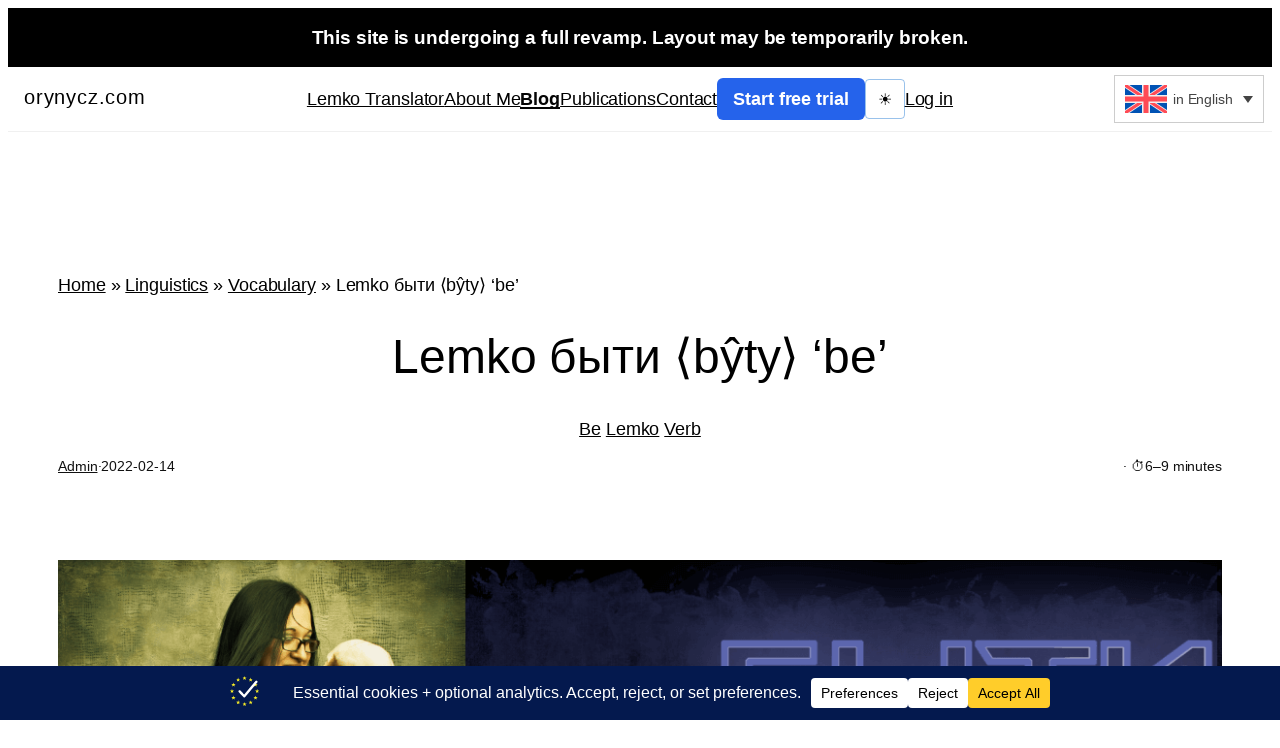

--- FILE ---
content_type: text/html; charset=UTF-8
request_url: https://www.orynycz.com/linguist/vocab/be/
body_size: 34146
content:
<!DOCTYPE html>
<html lang="en-US">
<head>
	<meta charset="UTF-8" />
	<meta name="viewport" content="width=device-width, initial-scale=1" />
<meta name='robots' content='index, follow, max-image-preview:large, max-snippet:-1, max-video-preview:-1' />
<!-- Google tag (gtag.js) consent mode dataLayer added by Site Kit -->
<script id="google_gtagjs-js-consent-mode-data-layer">
window.dataLayer = window.dataLayer || [];function gtag(){dataLayer.push(arguments);}
gtag('consent', 'default', {"ad_personalization":"denied","ad_storage":"denied","ad_user_data":"denied","analytics_storage":"denied","functionality_storage":"denied","security_storage":"denied","personalization_storage":"denied","region":["AT","BE","BG","CH","CY","CZ","DE","DK","EE","ES","FI","FR","GB","GR","HR","HU","IE","IS","IT","LI","LT","LU","LV","MT","NL","NO","PL","PT","RO","SE","SI","SK"],"wait_for_update":500});
window._googlesitekitConsentCategoryMap = {"statistics":["analytics_storage"],"marketing":["ad_storage","ad_user_data","ad_personalization"],"functional":["functionality_storage","security_storage"],"preferences":["personalization_storage"]};
window._googlesitekitConsents = {"ad_personalization":"denied","ad_storage":"denied","ad_user_data":"denied","analytics_storage":"denied","functionality_storage":"denied","security_storage":"denied","personalization_storage":"denied","region":["AT","BE","BG","CH","CY","CZ","DE","DK","EE","ES","FI","FR","GB","GR","HR","HU","IE","IS","IT","LI","LT","LU","LV","MT","NL","NO","PL","PT","RO","SE","SI","SK"],"wait_for_update":500};
</script>
<!-- End Google tag (gtag.js) consent mode dataLayer added by Site Kit -->

	<!-- This site is optimized with the Yoast SEO Premium plugin v26.8 (Yoast SEO v26.8) - https://yoast.com/product/yoast-seo-premium-wordpress/ -->
	<link rel="canonical" href="https://www.orynycz.com/linguist/vocab/be/" />
	<meta property="og:locale" content="en_US" />
	<meta property="og:type" content="article" />
	<meta property="og:title" content="Lemko быти ⟨bŷty⟩ &#039;be&#039;" />
	<meta property="og:description" content="bŷty: meaning, eytmology and conjugation" />
	<meta property="og:url" content="https://www.orynycz.com/linguist/vocab/be/" />
	<meta property="og:site_name" content="Petro Orynycz ⟨Петро Оринич⟩" />
	<meta property="article:publisher" content="https://www.facebook.com/orynycz" />
	<meta property="article:author" content="https://www.facebook.com/orynycz" />
	<meta property="article:published_time" content="2022-02-14T13:32:57+00:00" />
	<meta property="article:modified_time" content="2024-02-04T11:50:00+00:00" />
	<meta property="og:image" content="https://www.orynycz.com/wp-content/uploads/2022/02/facebook.png" />
	<meta property="og:image:width" content="1200" />
	<meta property="og:image:height" content="628" />
	<meta property="og:image:type" content="image/png" />
	<meta name="author" content="Admin" />
	<meta name="twitter:card" content="summary_large_image" />
	<meta name="twitter:description" content="To be or not to be? Быти або не быти? That is the question, and now you can say it in Lemko using LemkoTran.com or this grammar guide." />
	<meta name="twitter:creator" content="@OrynyczP" />
	<meta name="twitter:label1" content="Written by" />
	<meta name="twitter:data1" content="Admin" />
	<meta name="twitter:label2" content="Est. reading time" />
	<meta name="twitter:data2" content="7 minutes" />
	<script type="application/ld+json" class="yoast-schema-graph">{"@context":"https://schema.org","@graph":[{"@type":"Article","@id":"https://www.orynycz.com/linguist/vocab/be/#article","isPartOf":{"@id":"https://www.orynycz.com/linguist/vocab/be/"},"author":{"name":"Admin","@id":"https://www.orynycz.com/#/schema/person/81acf6b0d8344b8d8832f55a0e4a9f63"},"headline":"Lemko быти ⟨bŷty⟩ &#8216;be&#8217;","datePublished":"2022-02-14T13:32:57+00:00","dateModified":"2024-02-04T11:50:00+00:00","mainEntityOfPage":{"@id":"https://www.orynycz.com/linguist/vocab/be/"},"wordCount":1346,"commentCount":0,"publisher":{"@id":"https://www.orynycz.com/#organization"},"image":{"@id":"https://www.orynycz.com/linguist/vocab/be/#primaryimage"},"thumbnailUrl":"https://www.orynycz.com/wp-content/uploads/2022/02/facebook.png","keywords":["Be","Lemko","Verb"],"articleSection":["Vocabulary"],"inLanguage":"en-US","potentialAction":[{"@type":"CommentAction","name":"Comment","target":["https://www.orynycz.com/linguist/vocab/be/#respond"]}],"copyrightYear":"2022","copyrightHolder":{"@id":"https://www.orynycz.com/#organization"},"accessibilityFeature":["tableOfContents"]},{"@type":"WebPage","@id":"https://www.orynycz.com/linguist/vocab/be/","url":"https://www.orynycz.com/linguist/vocab/be/","name":"Lemko быти ⟨bŷty⟩ 'be'","isPartOf":{"@id":"https://www.orynycz.com/#website"},"primaryImageOfPage":{"@id":"https://www.orynycz.com/linguist/vocab/be/#primaryimage"},"image":{"@id":"https://www.orynycz.com/linguist/vocab/be/#primaryimage"},"thumbnailUrl":"https://www.orynycz.com/wp-content/uploads/2022/02/facebook.png","datePublished":"2022-02-14T13:32:57+00:00","dateModified":"2024-02-04T11:50:00+00:00","breadcrumb":{"@id":"https://www.orynycz.com/linguist/vocab/be/#breadcrumb"},"inLanguage":"en-US","potentialAction":[{"@type":"ReadAction","target":["https://www.orynycz.com/linguist/vocab/be/"]}]},{"@type":"ImageObject","inLanguage":"en-US","@id":"https://www.orynycz.com/linguist/vocab/be/#primaryimage","url":"https://www.orynycz.com/wp-content/uploads/2022/02/facebook.png","contentUrl":"https://www.orynycz.com/wp-content/uploads/2022/02/facebook.png","width":1200,"height":628},{"@type":"BreadcrumbList","@id":"https://www.orynycz.com/linguist/vocab/be/#breadcrumb","itemListElement":[{"@type":"ListItem","position":1,"name":"Home","item":"https://www.orynycz.com/"},{"@type":"ListItem","position":2,"name":"Linguistics","item":"https://www.orynycz.com/category/linguist/"},{"@type":"ListItem","position":3,"name":"Vocabulary","item":"https://www.orynycz.com/category/linguist/vocab/"},{"@type":"ListItem","position":4,"name":"Lemko быти ⟨bŷty⟩ &#8216;be&#8217;"}]},{"@type":"WebSite","@id":"https://www.orynycz.com/#website","url":"https://www.orynycz.com/","name":"Orynycz.com","description":"Scientist. Engineer. Linguist.","publisher":{"@id":"https://www.orynycz.com/#organization"},"alternateName":"Оринич.com","potentialAction":[{"@type":"SearchAction","target":{"@type":"EntryPoint","urlTemplate":"https://www.orynycz.com/?s={search_term_string}"},"query-input":{"@type":"PropertyValueSpecification","valueRequired":true,"valueName":"search_term_string"}}],"inLanguage":"en-US"},{"@type":"Organization","@id":"https://www.orynycz.com/#organization","name":"Orynycz.com","alternateName":"Оринич.com","url":"https://www.orynycz.com/","logo":{"@type":"ImageObject","inLanguage":"en-US","@id":"https://www.orynycz.com/#/schema/logo/image/","url":"https://www.orynycz.com/wp-content/uploads/2025/12/logo-1.jpg","contentUrl":"https://www.orynycz.com/wp-content/uploads/2025/12/logo-1.jpg","width":512,"height":512,"caption":"Orynycz.com"},"image":{"@id":"https://www.orynycz.com/#/schema/logo/image/"},"sameAs":["https://www.facebook.com/orynycz"],"publishingPrinciples":"https://www.orynycz.com/policy/","ownershipFundingInfo":"https://www.orynycz.com/policy/","actionableFeedbackPolicy":"https://www.orynycz.com/policy/","correctionsPolicy":"https://www.orynycz.com/policy/","ethicsPolicy":"https://www.orynycz.com/policy/","diversityPolicy":"https://www.orynycz.com/policy/","diversityStaffingReport":"https://www.orynycz.com/policy/"},{"@type":"Person","@id":"https://www.orynycz.com/#/schema/person/81acf6b0d8344b8d8832f55a0e4a9f63","name":"Admin","image":{"@type":"ImageObject","inLanguage":"en-US","@id":"https://www.orynycz.com/#/schema/person/image/","url":"https://secure.gravatar.com/avatar/9a38941f48011a0de6d533516cefcfcbff0b865d9bbce556ca1778430b8139cf?s=96&d=initials&r=pg&initials=p","contentUrl":"https://secure.gravatar.com/avatar/9a38941f48011a0de6d533516cefcfcbff0b865d9bbce556ca1778430b8139cf?s=96&d=initials&r=pg&initials=p","caption":"Admin"},"description":"I am a scientist (ORCID iD 0000-0003-3094-9156), software engineer, computational linguist, localization and natural language engineer, Slavist, and Silicon Valley consultant. His research currently focuses on artificial intelligence (AI), neural machine translation (NMT), and hybrid systems to revitalize endangered, indigenous languages like Lemko. He received his degree in Russian at the Institute of East Slavic Philology of Jagiellonian University in Cracow, Poland, where he worked for Google amid its 2016 neural machine translation artificial intelligence breakthrough. His engines were recently mentioned in the Cambridge University Press journal Natural Language Engineering (Volume 25, Issue 5, page 634). Mr. Orynycz also has two decades of transatlantic experience as a linguist specializing in Russian, Polish, Ukrainian, Rusyn and Lemko for top language service providers, national defense, heavy industry, Raytheon, Amazon, Siemens, Mercedes-Benz, Daimler, investigators, philanthropists, and scientists.","sameAs":["https://www.orynycz.com","https://www.facebook.com/orynycz","https://www.instagram.com/orynycz.p/","https://www.linkedin.com/in/orynycz/","https://x.com/OrynyczP","https://www.youtube.com/channel/UCOBzL010xr3XfzJcEZbaZyQ"],"gender":"male","award":["Engines mentioned in the Cambridge University Press journal Natural Language Engineering (Volume 25","Issue 5","page 634)"],"knowsAbout":["Natural Language Processing","Machine Translation"],"knowsLanguage":["Ukrainian","Lemko","English","Polish","Russian","Hungarian"],"jobTitle":"scientist","worksFor":"Orynycz.com"}]}</script>
	<!-- / Yoast SEO Premium plugin. -->


<title>Lemko быти ⟨bŷty⟩ &#039;be&#039;</title>
<link rel='dns-prefetch' href='//www.googletagmanager.com' />
<link rel="alternate" type="application/rss+xml" title="Petro Orynycz ⟨Петро Оринич⟩ &raquo; Feed" href="https://www.orynycz.com/feed/" />
<link rel="alternate" type="application/rss+xml" title="Petro Orynycz ⟨Петро Оринич⟩ &raquo; Comments Feed" href="https://www.orynycz.com/comments/feed/" />
<link rel="alternate" type="application/rss+xml" title="Petro Orynycz ⟨Петро Оринич⟩ &raquo; Lemko быти ⟨bŷty⟩ &#8216;be&#8217; Comments Feed" href="https://www.orynycz.com/linguist/vocab/be/feed/" />
<link rel="alternate" title="oEmbed (JSON)" type="application/json+oembed" href="https://www.orynycz.com/wp-json/oembed/1.0/embed?url=https%3A%2F%2Fwww.orynycz.com%2Flinguist%2Fvocab%2Fbe%2F" />
<link rel="alternate" title="oEmbed (XML)" type="text/xml+oembed" href="https://www.orynycz.com/wp-json/oembed/1.0/embed?url=https%3A%2F%2Fwww.orynycz.com%2Flinguist%2Fvocab%2Fbe%2F&#038;format=xml" />
		<!-- This site uses the Google Analytics by MonsterInsights plugin v9.11.1 - Using Analytics tracking - https://www.monsterinsights.com/ -->
							<script src="//www.googletagmanager.com/gtag/js?id=G-GD2QRQFH0Y"  data-cfasync="false" data-wpfc-render="false" async></script>
			<script data-cfasync="false" data-wpfc-render="false">
				var mi_version = '9.11.1';
				var mi_track_user = true;
				var mi_no_track_reason = '';
								var MonsterInsightsDefaultLocations = {"page_location":"https:\/\/www.orynycz.com\/linguist\/vocab\/be\/"};
								if ( typeof MonsterInsightsPrivacyGuardFilter === 'function' ) {
					var MonsterInsightsLocations = (typeof MonsterInsightsExcludeQuery === 'object') ? MonsterInsightsPrivacyGuardFilter( MonsterInsightsExcludeQuery ) : MonsterInsightsPrivacyGuardFilter( MonsterInsightsDefaultLocations );
				} else {
					var MonsterInsightsLocations = (typeof MonsterInsightsExcludeQuery === 'object') ? MonsterInsightsExcludeQuery : MonsterInsightsDefaultLocations;
				}

								var disableStrs = [
										'ga-disable-G-GD2QRQFH0Y',
									];

				/* Function to detect opted out users */
				function __gtagTrackerIsOptedOut() {
					for (var index = 0; index < disableStrs.length; index++) {
						if (document.cookie.indexOf(disableStrs[index] + '=true') > -1) {
							return true;
						}
					}

					return false;
				}

				/* Disable tracking if the opt-out cookie exists. */
				if (__gtagTrackerIsOptedOut()) {
					for (var index = 0; index < disableStrs.length; index++) {
						window[disableStrs[index]] = true;
					}
				}

				/* Opt-out function */
				function __gtagTrackerOptout() {
					for (var index = 0; index < disableStrs.length; index++) {
						document.cookie = disableStrs[index] + '=true; expires=Thu, 31 Dec 2099 23:59:59 UTC; path=/';
						window[disableStrs[index]] = true;
					}
				}

				if ('undefined' === typeof gaOptout) {
					function gaOptout() {
						__gtagTrackerOptout();
					}
				}
								window.dataLayer = window.dataLayer || [];

				window.MonsterInsightsDualTracker = {
					helpers: {},
					trackers: {},
				};
				if (mi_track_user) {
					function __gtagDataLayer() {
						dataLayer.push(arguments);
					}

					function __gtagTracker(type, name, parameters) {
						if (!parameters) {
							parameters = {};
						}

						if (parameters.send_to) {
							__gtagDataLayer.apply(null, arguments);
							return;
						}

						if (type === 'event') {
														parameters.send_to = monsterinsights_frontend.v4_id;
							var hookName = name;
							if (typeof parameters['event_category'] !== 'undefined') {
								hookName = parameters['event_category'] + ':' + name;
							}

							if (typeof MonsterInsightsDualTracker.trackers[hookName] !== 'undefined') {
								MonsterInsightsDualTracker.trackers[hookName](parameters);
							} else {
								__gtagDataLayer('event', name, parameters);
							}
							
						} else {
							__gtagDataLayer.apply(null, arguments);
						}
					}

					__gtagTracker('js', new Date());
					__gtagTracker('set', {
						'developer_id.dZGIzZG': true,
											});
					if ( MonsterInsightsLocations.page_location ) {
						__gtagTracker('set', MonsterInsightsLocations);
					}
										__gtagTracker('config', 'G-GD2QRQFH0Y', {"forceSSL":"true","link_attribution":"true"} );
										window.gtag = __gtagTracker;										(function () {
						/* https://developers.google.com/analytics/devguides/collection/analyticsjs/ */
						/* ga and __gaTracker compatibility shim. */
						var noopfn = function () {
							return null;
						};
						var newtracker = function () {
							return new Tracker();
						};
						var Tracker = function () {
							return null;
						};
						var p = Tracker.prototype;
						p.get = noopfn;
						p.set = noopfn;
						p.send = function () {
							var args = Array.prototype.slice.call(arguments);
							args.unshift('send');
							__gaTracker.apply(null, args);
						};
						var __gaTracker = function () {
							var len = arguments.length;
							if (len === 0) {
								return;
							}
							var f = arguments[len - 1];
							if (typeof f !== 'object' || f === null || typeof f.hitCallback !== 'function') {
								if ('send' === arguments[0]) {
									var hitConverted, hitObject = false, action;
									if ('event' === arguments[1]) {
										if ('undefined' !== typeof arguments[3]) {
											hitObject = {
												'eventAction': arguments[3],
												'eventCategory': arguments[2],
												'eventLabel': arguments[4],
												'value': arguments[5] ? arguments[5] : 1,
											}
										}
									}
									if ('pageview' === arguments[1]) {
										if ('undefined' !== typeof arguments[2]) {
											hitObject = {
												'eventAction': 'page_view',
												'page_path': arguments[2],
											}
										}
									}
									if (typeof arguments[2] === 'object') {
										hitObject = arguments[2];
									}
									if (typeof arguments[5] === 'object') {
										Object.assign(hitObject, arguments[5]);
									}
									if ('undefined' !== typeof arguments[1].hitType) {
										hitObject = arguments[1];
										if ('pageview' === hitObject.hitType) {
											hitObject.eventAction = 'page_view';
										}
									}
									if (hitObject) {
										action = 'timing' === arguments[1].hitType ? 'timing_complete' : hitObject.eventAction;
										hitConverted = mapArgs(hitObject);
										__gtagTracker('event', action, hitConverted);
									}
								}
								return;
							}

							function mapArgs(args) {
								var arg, hit = {};
								var gaMap = {
									'eventCategory': 'event_category',
									'eventAction': 'event_action',
									'eventLabel': 'event_label',
									'eventValue': 'event_value',
									'nonInteraction': 'non_interaction',
									'timingCategory': 'event_category',
									'timingVar': 'name',
									'timingValue': 'value',
									'timingLabel': 'event_label',
									'page': 'page_path',
									'location': 'page_location',
									'title': 'page_title',
									'referrer' : 'page_referrer',
								};
								for (arg in args) {
																		if (!(!args.hasOwnProperty(arg) || !gaMap.hasOwnProperty(arg))) {
										hit[gaMap[arg]] = args[arg];
									} else {
										hit[arg] = args[arg];
									}
								}
								return hit;
							}

							try {
								f.hitCallback();
							} catch (ex) {
							}
						};
						__gaTracker.create = newtracker;
						__gaTracker.getByName = newtracker;
						__gaTracker.getAll = function () {
							return [];
						};
						__gaTracker.remove = noopfn;
						__gaTracker.loaded = true;
						window['__gaTracker'] = __gaTracker;
					})();
									} else {
										console.log("");
					(function () {
						function __gtagTracker() {
							return null;
						}

						window['__gtagTracker'] = __gtagTracker;
						window['gtag'] = __gtagTracker;
					})();
									}
			</script>
							<!-- / Google Analytics by MonsterInsights -->
		<style id='wp-img-auto-sizes-contain-inline-css'>
img:is([sizes=auto i],[sizes^="auto," i]){contain-intrinsic-size:3000px 1500px}
/*# sourceURL=wp-img-auto-sizes-contain-inline-css */
</style>
<link rel='stylesheet' id='wpml-legacy-dropdown-click-0-css' href='https://www.orynycz.com/wp-content/plugins/sitepress-multilingual-cms/templates/language-switchers/legacy-dropdown-click/style.min.css?ver=1' media='all' />
<style id='wp-block-post-title-inline-css'>
.wp-block-post-title{box-sizing:border-box;word-break:break-word}.wp-block-post-title :where(a){display:inline-block;font-family:inherit;font-size:inherit;font-style:inherit;font-weight:inherit;letter-spacing:inherit;line-height:inherit;text-decoration:inherit}
/*# sourceURL=https://www.orynycz.com/wp-includes/blocks/post-title/style.min.css */
</style>
<style id='wp-block-post-terms-inline-css'>
.wp-block-post-terms{box-sizing:border-box}.wp-block-post-terms .wp-block-post-terms__separator{white-space:pre-wrap}
/*# sourceURL=https://www.orynycz.com/wp-includes/blocks/post-terms/style.min.css */
</style>
<style id='wp-block-post-author-name-inline-css'>
.wp-block-post-author-name{box-sizing:border-box}
/*# sourceURL=https://www.orynycz.com/wp-includes/blocks/post-author-name/style.min.css */
</style>
<style id='wp-block-paragraph-inline-css'>
.is-small-text{font-size:.875em}.is-regular-text{font-size:1em}.is-large-text{font-size:2.25em}.is-larger-text{font-size:3em}.has-drop-cap:not(:focus):first-letter{float:left;font-size:8.4em;font-style:normal;font-weight:100;line-height:.68;margin:.05em .1em 0 0;text-transform:uppercase}body.rtl .has-drop-cap:not(:focus):first-letter{float:none;margin-left:.1em}p.has-drop-cap.has-background{overflow:hidden}:root :where(p.has-background){padding:1.25em 2.375em}:where(p.has-text-color:not(.has-link-color)) a{color:inherit}p.has-text-align-left[style*="writing-mode:vertical-lr"],p.has-text-align-right[style*="writing-mode:vertical-rl"]{rotate:180deg}
/*# sourceURL=https://www.orynycz.com/wp-includes/blocks/paragraph/style.min.css */
</style>
<style id='wp-block-post-date-inline-css'>
.wp-block-post-date{box-sizing:border-box}
/*# sourceURL=https://www.orynycz.com/wp-includes/blocks/post-date/style.min.css */
</style>
<style id='wp-block-separator-inline-css'>
@charset "UTF-8";.wp-block-separator{border:none;border-top:2px solid}:root :where(.wp-block-separator.is-style-dots){height:auto;line-height:1;text-align:center}:root :where(.wp-block-separator.is-style-dots):before{color:currentColor;content:"···";font-family:serif;font-size:1.5em;letter-spacing:2em;padding-left:2em}.wp-block-separator.is-style-dots{background:none!important;border:none!important}
/*# sourceURL=https://www.orynycz.com/wp-includes/blocks/separator/style.min.css */
</style>
<style id='wp-block-post-time-to-read-inline-css'>
.wp-block-post-time-to-read{box-sizing:border-box}
/*# sourceURL=https://www.orynycz.com/wp-includes/blocks/post-time-to-read/style.min.css */
</style>
<style id='wp-block-group-inline-css'>
.wp-block-group{box-sizing:border-box}:where(.wp-block-group.wp-block-group-is-layout-constrained){position:relative}
/*# sourceURL=https://www.orynycz.com/wp-includes/blocks/group/style.min.css */
</style>
<style id='wp-block-post-featured-image-inline-css'>
.wp-block-post-featured-image{margin-left:0;margin-right:0}.wp-block-post-featured-image a{display:block;height:100%}.wp-block-post-featured-image :where(img){box-sizing:border-box;height:auto;max-width:100%;vertical-align:bottom;width:100%}.wp-block-post-featured-image.alignfull img,.wp-block-post-featured-image.alignwide img{width:100%}.wp-block-post-featured-image .wp-block-post-featured-image__overlay.has-background-dim{background-color:#000;inset:0;position:absolute}.wp-block-post-featured-image{position:relative}.wp-block-post-featured-image .wp-block-post-featured-image__overlay.has-background-gradient{background-color:initial}.wp-block-post-featured-image .wp-block-post-featured-image__overlay.has-background-dim-0{opacity:0}.wp-block-post-featured-image .wp-block-post-featured-image__overlay.has-background-dim-10{opacity:.1}.wp-block-post-featured-image .wp-block-post-featured-image__overlay.has-background-dim-20{opacity:.2}.wp-block-post-featured-image .wp-block-post-featured-image__overlay.has-background-dim-30{opacity:.3}.wp-block-post-featured-image .wp-block-post-featured-image__overlay.has-background-dim-40{opacity:.4}.wp-block-post-featured-image .wp-block-post-featured-image__overlay.has-background-dim-50{opacity:.5}.wp-block-post-featured-image .wp-block-post-featured-image__overlay.has-background-dim-60{opacity:.6}.wp-block-post-featured-image .wp-block-post-featured-image__overlay.has-background-dim-70{opacity:.7}.wp-block-post-featured-image .wp-block-post-featured-image__overlay.has-background-dim-80{opacity:.8}.wp-block-post-featured-image .wp-block-post-featured-image__overlay.has-background-dim-90{opacity:.9}.wp-block-post-featured-image .wp-block-post-featured-image__overlay.has-background-dim-100{opacity:1}.wp-block-post-featured-image:where(.alignleft,.alignright){width:100%}
/*# sourceURL=https://www.orynycz.com/wp-includes/blocks/post-featured-image/style.min.css */
</style>
<style id='wp-block-heading-inline-css'>
h1:where(.wp-block-heading).has-background,h2:where(.wp-block-heading).has-background,h3:where(.wp-block-heading).has-background,h4:where(.wp-block-heading).has-background,h5:where(.wp-block-heading).has-background,h6:where(.wp-block-heading).has-background{padding:1.25em 2.375em}h1.has-text-align-left[style*=writing-mode]:where([style*=vertical-lr]),h1.has-text-align-right[style*=writing-mode]:where([style*=vertical-rl]),h2.has-text-align-left[style*=writing-mode]:where([style*=vertical-lr]),h2.has-text-align-right[style*=writing-mode]:where([style*=vertical-rl]),h3.has-text-align-left[style*=writing-mode]:where([style*=vertical-lr]),h3.has-text-align-right[style*=writing-mode]:where([style*=vertical-rl]),h4.has-text-align-left[style*=writing-mode]:where([style*=vertical-lr]),h4.has-text-align-right[style*=writing-mode]:where([style*=vertical-rl]),h5.has-text-align-left[style*=writing-mode]:where([style*=vertical-lr]),h5.has-text-align-right[style*=writing-mode]:where([style*=vertical-rl]),h6.has-text-align-left[style*=writing-mode]:where([style*=vertical-lr]),h6.has-text-align-right[style*=writing-mode]:where([style*=vertical-rl]){rotate:180deg}
/*# sourceURL=https://www.orynycz.com/wp-includes/blocks/heading/style.min.css */
</style>
<style id='wp-block-table-inline-css'>
.wp-block-table{overflow-x:auto}.wp-block-table table{border-collapse:collapse;width:100%}.wp-block-table thead{border-bottom:3px solid}.wp-block-table tfoot{border-top:3px solid}.wp-block-table td,.wp-block-table th{border:1px solid;padding:.5em}.wp-block-table .has-fixed-layout{table-layout:fixed;width:100%}.wp-block-table .has-fixed-layout td,.wp-block-table .has-fixed-layout th{word-break:break-word}.wp-block-table.aligncenter,.wp-block-table.alignleft,.wp-block-table.alignright{display:table;width:auto}.wp-block-table.aligncenter td,.wp-block-table.aligncenter th,.wp-block-table.alignleft td,.wp-block-table.alignleft th,.wp-block-table.alignright td,.wp-block-table.alignright th{word-break:break-word}.wp-block-table .has-subtle-light-gray-background-color{background-color:#f3f4f5}.wp-block-table .has-subtle-pale-green-background-color{background-color:#e9fbe5}.wp-block-table .has-subtle-pale-blue-background-color{background-color:#e7f5fe}.wp-block-table .has-subtle-pale-pink-background-color{background-color:#fcf0ef}.wp-block-table.is-style-stripes{background-color:initial;border-collapse:inherit;border-spacing:0}.wp-block-table.is-style-stripes tbody tr:nth-child(odd){background-color:#f0f0f0}.wp-block-table.is-style-stripes.has-subtle-light-gray-background-color tbody tr:nth-child(odd){background-color:#f3f4f5}.wp-block-table.is-style-stripes.has-subtle-pale-green-background-color tbody tr:nth-child(odd){background-color:#e9fbe5}.wp-block-table.is-style-stripes.has-subtle-pale-blue-background-color tbody tr:nth-child(odd){background-color:#e7f5fe}.wp-block-table.is-style-stripes.has-subtle-pale-pink-background-color tbody tr:nth-child(odd){background-color:#fcf0ef}.wp-block-table.is-style-stripes td,.wp-block-table.is-style-stripes th{border-color:#0000}.wp-block-table.is-style-stripes{border-bottom:1px solid #f0f0f0}.wp-block-table .has-border-color td,.wp-block-table .has-border-color th,.wp-block-table .has-border-color tr,.wp-block-table .has-border-color>*{border-color:inherit}.wp-block-table table[style*=border-top-color] tr:first-child,.wp-block-table table[style*=border-top-color] tr:first-child td,.wp-block-table table[style*=border-top-color] tr:first-child th,.wp-block-table table[style*=border-top-color]>*,.wp-block-table table[style*=border-top-color]>* td,.wp-block-table table[style*=border-top-color]>* th{border-top-color:inherit}.wp-block-table table[style*=border-top-color] tr:not(:first-child){border-top-color:initial}.wp-block-table table[style*=border-right-color] td:last-child,.wp-block-table table[style*=border-right-color] th,.wp-block-table table[style*=border-right-color] tr,.wp-block-table table[style*=border-right-color]>*{border-right-color:inherit}.wp-block-table table[style*=border-bottom-color] tr:last-child,.wp-block-table table[style*=border-bottom-color] tr:last-child td,.wp-block-table table[style*=border-bottom-color] tr:last-child th,.wp-block-table table[style*=border-bottom-color]>*,.wp-block-table table[style*=border-bottom-color]>* td,.wp-block-table table[style*=border-bottom-color]>* th{border-bottom-color:inherit}.wp-block-table table[style*=border-bottom-color] tr:not(:last-child){border-bottom-color:initial}.wp-block-table table[style*=border-left-color] td:first-child,.wp-block-table table[style*=border-left-color] th,.wp-block-table table[style*=border-left-color] tr,.wp-block-table table[style*=border-left-color]>*{border-left-color:inherit}.wp-block-table table[style*=border-style] td,.wp-block-table table[style*=border-style] th,.wp-block-table table[style*=border-style] tr,.wp-block-table table[style*=border-style]>*{border-style:inherit}.wp-block-table table[style*=border-width] td,.wp-block-table table[style*=border-width] th,.wp-block-table table[style*=border-width] tr,.wp-block-table table[style*=border-width]>*{border-style:inherit;border-width:inherit}
/*# sourceURL=https://www.orynycz.com/wp-includes/blocks/table/style.min.css */
</style>
<style id='wp-block-quote-inline-css'>
.wp-block-quote{box-sizing:border-box;overflow-wrap:break-word}.wp-block-quote.is-large:where(:not(.is-style-plain)),.wp-block-quote.is-style-large:where(:not(.is-style-plain)){margin-bottom:1em;padding:0 1em}.wp-block-quote.is-large:where(:not(.is-style-plain)) p,.wp-block-quote.is-style-large:where(:not(.is-style-plain)) p{font-size:1.5em;font-style:italic;line-height:1.6}.wp-block-quote.is-large:where(:not(.is-style-plain)) cite,.wp-block-quote.is-large:where(:not(.is-style-plain)) footer,.wp-block-quote.is-style-large:where(:not(.is-style-plain)) cite,.wp-block-quote.is-style-large:where(:not(.is-style-plain)) footer{font-size:1.125em;text-align:right}.wp-block-quote>cite{display:block}
/*# sourceURL=https://www.orynycz.com/wp-includes/blocks/quote/style.min.css */
</style>
<style id='wp-block-list-inline-css'>
ol,ul{box-sizing:border-box}:root :where(.wp-block-list.has-background){padding:1.25em 2.375em}

				ul.is-style-checkmark-list {
					list-style-type: "\2713";
				}

				ul.is-style-checkmark-list li {
					padding-inline-start: 1ch;
				}
/*# sourceURL=wp-block-list-inline-css */
</style>
<style id='wp-block-post-content-inline-css'>
.wp-block-post-content{display:flow-root}
/*# sourceURL=https://www.orynycz.com/wp-includes/blocks/post-content/style.min.css */
</style>
<style id='wp-block-post-navigation-link-inline-css'>
.wp-block-post-navigation-link .wp-block-post-navigation-link__arrow-previous{display:inline-block;margin-right:1ch}.wp-block-post-navigation-link .wp-block-post-navigation-link__arrow-previous:not(.is-arrow-chevron){transform:scaleX(1)}.wp-block-post-navigation-link .wp-block-post-navigation-link__arrow-next{display:inline-block;margin-left:1ch}.wp-block-post-navigation-link .wp-block-post-navigation-link__arrow-next:not(.is-arrow-chevron){transform:scaleX(1)}.wp-block-post-navigation-link.has-text-align-left[style*="writing-mode: vertical-lr"],.wp-block-post-navigation-link.has-text-align-right[style*="writing-mode: vertical-rl"]{rotate:180deg}
/*# sourceURL=https://www.orynycz.com/wp-includes/blocks/post-navigation-link/style.min.css */
</style>
<style id='wp-block-post-comments-form-inline-css'>
:where(.wp-block-post-comments-form input:not([type=submit])),:where(.wp-block-post-comments-form textarea){border:1px solid #949494;font-family:inherit;font-size:1em}:where(.wp-block-post-comments-form input:where(:not([type=submit]):not([type=checkbox]))),:where(.wp-block-post-comments-form textarea){padding:calc(.667em + 2px)}.wp-block-post-comments-form{box-sizing:border-box}.wp-block-post-comments-form[style*=font-weight] :where(.comment-reply-title){font-weight:inherit}.wp-block-post-comments-form[style*=font-family] :where(.comment-reply-title){font-family:inherit}.wp-block-post-comments-form[class*=-font-size] :where(.comment-reply-title),.wp-block-post-comments-form[style*=font-size] :where(.comment-reply-title){font-size:inherit}.wp-block-post-comments-form[style*=line-height] :where(.comment-reply-title){line-height:inherit}.wp-block-post-comments-form[style*=font-style] :where(.comment-reply-title){font-style:inherit}.wp-block-post-comments-form[style*=letter-spacing] :where(.comment-reply-title){letter-spacing:inherit}.wp-block-post-comments-form :where(input[type=submit]){box-shadow:none;cursor:pointer;display:inline-block;overflow-wrap:break-word;text-align:center}.wp-block-post-comments-form .comment-form input:not([type=submit]):not([type=checkbox]):not([type=hidden]),.wp-block-post-comments-form .comment-form textarea{box-sizing:border-box;display:block;width:100%}.wp-block-post-comments-form .comment-form-author label,.wp-block-post-comments-form .comment-form-email label,.wp-block-post-comments-form .comment-form-url label{display:block;margin-bottom:.25em}.wp-block-post-comments-form .comment-form-cookies-consent{display:flex;gap:.25em}.wp-block-post-comments-form .comment-form-cookies-consent #wp-comment-cookies-consent{margin-top:.35em}.wp-block-post-comments-form .comment-reply-title{margin-bottom:0}.wp-block-post-comments-form .comment-reply-title :where(small){font-size:var(--wp--preset--font-size--medium,smaller);margin-left:.5em}
/*# sourceURL=https://www.orynycz.com/wp-includes/blocks/post-comments-form/style.min.css */
</style>
<style id='wp-block-buttons-inline-css'>
.wp-block-buttons{box-sizing:border-box}.wp-block-buttons.is-vertical{flex-direction:column}.wp-block-buttons.is-vertical>.wp-block-button:last-child{margin-bottom:0}.wp-block-buttons>.wp-block-button{display:inline-block;margin:0}.wp-block-buttons.is-content-justification-left{justify-content:flex-start}.wp-block-buttons.is-content-justification-left.is-vertical{align-items:flex-start}.wp-block-buttons.is-content-justification-center{justify-content:center}.wp-block-buttons.is-content-justification-center.is-vertical{align-items:center}.wp-block-buttons.is-content-justification-right{justify-content:flex-end}.wp-block-buttons.is-content-justification-right.is-vertical{align-items:flex-end}.wp-block-buttons.is-content-justification-space-between{justify-content:space-between}.wp-block-buttons.aligncenter{text-align:center}.wp-block-buttons:not(.is-content-justification-space-between,.is-content-justification-right,.is-content-justification-left,.is-content-justification-center) .wp-block-button.aligncenter{margin-left:auto;margin-right:auto;width:100%}.wp-block-buttons[style*=text-decoration] .wp-block-button,.wp-block-buttons[style*=text-decoration] .wp-block-button__link{text-decoration:inherit}.wp-block-buttons.has-custom-font-size .wp-block-button__link{font-size:inherit}.wp-block-buttons .wp-block-button__link{width:100%}.wp-block-button.aligncenter{text-align:center}
/*# sourceURL=https://www.orynycz.com/wp-includes/blocks/buttons/style.min.css */
</style>
<style id='wp-block-button-inline-css'>
.wp-block-button__link{align-content:center;box-sizing:border-box;cursor:pointer;display:inline-block;height:100%;text-align:center;word-break:break-word}.wp-block-button__link.aligncenter{text-align:center}.wp-block-button__link.alignright{text-align:right}:where(.wp-block-button__link){border-radius:9999px;box-shadow:none;padding:calc(.667em + 2px) calc(1.333em + 2px);text-decoration:none}.wp-block-button[style*=text-decoration] .wp-block-button__link{text-decoration:inherit}.wp-block-buttons>.wp-block-button.has-custom-width{max-width:none}.wp-block-buttons>.wp-block-button.has-custom-width .wp-block-button__link{width:100%}.wp-block-buttons>.wp-block-button.has-custom-font-size .wp-block-button__link{font-size:inherit}.wp-block-buttons>.wp-block-button.wp-block-button__width-25{width:calc(25% - var(--wp--style--block-gap, .5em)*.75)}.wp-block-buttons>.wp-block-button.wp-block-button__width-50{width:calc(50% - var(--wp--style--block-gap, .5em)*.5)}.wp-block-buttons>.wp-block-button.wp-block-button__width-75{width:calc(75% - var(--wp--style--block-gap, .5em)*.25)}.wp-block-buttons>.wp-block-button.wp-block-button__width-100{flex-basis:100%;width:100%}.wp-block-buttons.is-vertical>.wp-block-button.wp-block-button__width-25{width:25%}.wp-block-buttons.is-vertical>.wp-block-button.wp-block-button__width-50{width:50%}.wp-block-buttons.is-vertical>.wp-block-button.wp-block-button__width-75{width:75%}.wp-block-button.is-style-squared,.wp-block-button__link.wp-block-button.is-style-squared{border-radius:0}.wp-block-button.no-border-radius,.wp-block-button__link.no-border-radius{border-radius:0!important}:root :where(.wp-block-button .wp-block-button__link.is-style-outline),:root :where(.wp-block-button.is-style-outline>.wp-block-button__link){border:2px solid;padding:.667em 1.333em}:root :where(.wp-block-button .wp-block-button__link.is-style-outline:not(.has-text-color)),:root :where(.wp-block-button.is-style-outline>.wp-block-button__link:not(.has-text-color)){color:currentColor}:root :where(.wp-block-button .wp-block-button__link.is-style-outline:not(.has-background)),:root :where(.wp-block-button.is-style-outline>.wp-block-button__link:not(.has-background)){background-color:initial;background-image:none}
/*# sourceURL=https://www.orynycz.com/wp-includes/blocks/button/style.min.css */
</style>
<style id='wp-block-comments-inline-css'>
.wp-block-post-comments{box-sizing:border-box}.wp-block-post-comments .alignleft{float:left}.wp-block-post-comments .alignright{float:right}.wp-block-post-comments .navigation:after{clear:both;content:"";display:table}.wp-block-post-comments .commentlist{clear:both;list-style:none;margin:0;padding:0}.wp-block-post-comments .commentlist .comment{min-height:2.25em;padding-left:3.25em}.wp-block-post-comments .commentlist .comment p{font-size:1em;line-height:1.8;margin:1em 0}.wp-block-post-comments .commentlist .children{list-style:none;margin:0;padding:0}.wp-block-post-comments .comment-author{line-height:1.5}.wp-block-post-comments .comment-author .avatar{border-radius:1.5em;display:block;float:left;height:2.5em;margin-right:.75em;margin-top:.5em;width:2.5em}.wp-block-post-comments .comment-author cite{font-style:normal}.wp-block-post-comments .comment-meta{font-size:.875em;line-height:1.5}.wp-block-post-comments .comment-meta b{font-weight:400}.wp-block-post-comments .comment-meta .comment-awaiting-moderation{display:block;margin-bottom:1em;margin-top:1em}.wp-block-post-comments .comment-body .commentmetadata{font-size:.875em}.wp-block-post-comments .comment-form-author label,.wp-block-post-comments .comment-form-comment label,.wp-block-post-comments .comment-form-email label,.wp-block-post-comments .comment-form-url label{display:block;margin-bottom:.25em}.wp-block-post-comments .comment-form input:not([type=submit]):not([type=checkbox]),.wp-block-post-comments .comment-form textarea{box-sizing:border-box;display:block;width:100%}.wp-block-post-comments .comment-form-cookies-consent{display:flex;gap:.25em}.wp-block-post-comments .comment-form-cookies-consent #wp-comment-cookies-consent{margin-top:.35em}.wp-block-post-comments .comment-reply-title{margin-bottom:0}.wp-block-post-comments .comment-reply-title :where(small){font-size:var(--wp--preset--font-size--medium,smaller);margin-left:.5em}.wp-block-post-comments .reply{font-size:.875em;margin-bottom:1.4em}.wp-block-post-comments input:not([type=submit]),.wp-block-post-comments textarea{border:1px solid #949494;font-family:inherit;font-size:1em}.wp-block-post-comments input:not([type=submit]):not([type=checkbox]),.wp-block-post-comments textarea{padding:calc(.667em + 2px)}:where(.wp-block-post-comments input[type=submit]){border:none}.wp-block-comments{box-sizing:border-box}
/*# sourceURL=https://www.orynycz.com/wp-includes/blocks/comments/style.min.css */
</style>
<style id='wp-block-post-template-inline-css'>
.wp-block-post-template{box-sizing:border-box;list-style:none;margin-bottom:0;margin-top:0;max-width:100%;padding:0}.wp-block-post-template.is-flex-container{display:flex;flex-direction:row;flex-wrap:wrap;gap:1.25em}.wp-block-post-template.is-flex-container>li{margin:0;width:100%}@media (min-width:600px){.wp-block-post-template.is-flex-container.is-flex-container.columns-2>li{width:calc(50% - .625em)}.wp-block-post-template.is-flex-container.is-flex-container.columns-3>li{width:calc(33.33333% - .83333em)}.wp-block-post-template.is-flex-container.is-flex-container.columns-4>li{width:calc(25% - .9375em)}.wp-block-post-template.is-flex-container.is-flex-container.columns-5>li{width:calc(20% - 1em)}.wp-block-post-template.is-flex-container.is-flex-container.columns-6>li{width:calc(16.66667% - 1.04167em)}}@media (max-width:600px){.wp-block-post-template-is-layout-grid.wp-block-post-template-is-layout-grid.wp-block-post-template-is-layout-grid.wp-block-post-template-is-layout-grid{grid-template-columns:1fr}}.wp-block-post-template-is-layout-constrained>li>.alignright,.wp-block-post-template-is-layout-flow>li>.alignright{float:right;margin-inline-end:0;margin-inline-start:2em}.wp-block-post-template-is-layout-constrained>li>.alignleft,.wp-block-post-template-is-layout-flow>li>.alignleft{float:left;margin-inline-end:2em;margin-inline-start:0}.wp-block-post-template-is-layout-constrained>li>.aligncenter,.wp-block-post-template-is-layout-flow>li>.aligncenter{margin-inline-end:auto;margin-inline-start:auto}
/*# sourceURL=https://www.orynycz.com/wp-includes/blocks/post-template/style.min.css */
</style>
<style id='wp-block-spacer-inline-css'>
.wp-block-spacer{clear:both}
/*# sourceURL=https://www.orynycz.com/wp-includes/blocks/spacer/style.min.css */
</style>
<style id='wp-block-columns-inline-css'>
.wp-block-columns{box-sizing:border-box;display:flex;flex-wrap:wrap!important}@media (min-width:782px){.wp-block-columns{flex-wrap:nowrap!important}}.wp-block-columns{align-items:normal!important}.wp-block-columns.are-vertically-aligned-top{align-items:flex-start}.wp-block-columns.are-vertically-aligned-center{align-items:center}.wp-block-columns.are-vertically-aligned-bottom{align-items:flex-end}@media (max-width:781px){.wp-block-columns:not(.is-not-stacked-on-mobile)>.wp-block-column{flex-basis:100%!important}}@media (min-width:782px){.wp-block-columns:not(.is-not-stacked-on-mobile)>.wp-block-column{flex-basis:0;flex-grow:1}.wp-block-columns:not(.is-not-stacked-on-mobile)>.wp-block-column[style*=flex-basis]{flex-grow:0}}.wp-block-columns.is-not-stacked-on-mobile{flex-wrap:nowrap!important}.wp-block-columns.is-not-stacked-on-mobile>.wp-block-column{flex-basis:0;flex-grow:1}.wp-block-columns.is-not-stacked-on-mobile>.wp-block-column[style*=flex-basis]{flex-grow:0}:where(.wp-block-columns){margin-bottom:1.75em}:where(.wp-block-columns.has-background){padding:1.25em 2.375em}.wp-block-column{flex-grow:1;min-width:0;overflow-wrap:break-word;word-break:break-word}.wp-block-column.is-vertically-aligned-top{align-self:flex-start}.wp-block-column.is-vertically-aligned-center{align-self:center}.wp-block-column.is-vertically-aligned-bottom{align-self:flex-end}.wp-block-column.is-vertically-aligned-stretch{align-self:stretch}.wp-block-column.is-vertically-aligned-bottom,.wp-block-column.is-vertically-aligned-center,.wp-block-column.is-vertically-aligned-top{width:100%}
/*# sourceURL=https://www.orynycz.com/wp-includes/blocks/columns/style.min.css */
</style>
<style id='wp-block-navigation-link-inline-css'>
.wp-block-navigation .wp-block-navigation-item__label{overflow-wrap:break-word}.wp-block-navigation .wp-block-navigation-item__description{display:none}.link-ui-tools{outline:1px solid #f0f0f0;padding:8px}.link-ui-block-inserter{padding-top:8px}.link-ui-block-inserter__back{margin-left:8px;text-transform:uppercase}
/*# sourceURL=https://www.orynycz.com/wp-includes/blocks/navigation-link/style.min.css */
</style>
<link rel='stylesheet' id='wp-block-navigation-css' href='https://www.orynycz.com/wp-includes/blocks/navigation/style.min.css?ver=6.9' media='all' />
<style id='wp-block-social-links-inline-css'>
.wp-block-social-links{background:none;box-sizing:border-box;margin-left:0;padding-left:0;padding-right:0;text-indent:0}.wp-block-social-links .wp-social-link a,.wp-block-social-links .wp-social-link a:hover{border-bottom:0;box-shadow:none;text-decoration:none}.wp-block-social-links .wp-social-link svg{height:1em;width:1em}.wp-block-social-links .wp-social-link span:not(.screen-reader-text){font-size:.65em;margin-left:.5em;margin-right:.5em}.wp-block-social-links.has-small-icon-size{font-size:16px}.wp-block-social-links,.wp-block-social-links.has-normal-icon-size{font-size:24px}.wp-block-social-links.has-large-icon-size{font-size:36px}.wp-block-social-links.has-huge-icon-size{font-size:48px}.wp-block-social-links.aligncenter{display:flex;justify-content:center}.wp-block-social-links.alignright{justify-content:flex-end}.wp-block-social-link{border-radius:9999px;display:block}@media not (prefers-reduced-motion){.wp-block-social-link{transition:transform .1s ease}}.wp-block-social-link{height:auto}.wp-block-social-link a{align-items:center;display:flex;line-height:0}.wp-block-social-link:hover{transform:scale(1.1)}.wp-block-social-links .wp-block-social-link.wp-social-link{display:inline-block;margin:0;padding:0}.wp-block-social-links .wp-block-social-link.wp-social-link .wp-block-social-link-anchor,.wp-block-social-links .wp-block-social-link.wp-social-link .wp-block-social-link-anchor svg,.wp-block-social-links .wp-block-social-link.wp-social-link .wp-block-social-link-anchor:active,.wp-block-social-links .wp-block-social-link.wp-social-link .wp-block-social-link-anchor:hover,.wp-block-social-links .wp-block-social-link.wp-social-link .wp-block-social-link-anchor:visited{color:currentColor;fill:currentColor}:where(.wp-block-social-links:not(.is-style-logos-only)) .wp-social-link{background-color:#f0f0f0;color:#444}:where(.wp-block-social-links:not(.is-style-logos-only)) .wp-social-link-amazon{background-color:#f90;color:#fff}:where(.wp-block-social-links:not(.is-style-logos-only)) .wp-social-link-bandcamp{background-color:#1ea0c3;color:#fff}:where(.wp-block-social-links:not(.is-style-logos-only)) .wp-social-link-behance{background-color:#0757fe;color:#fff}:where(.wp-block-social-links:not(.is-style-logos-only)) .wp-social-link-bluesky{background-color:#0a7aff;color:#fff}:where(.wp-block-social-links:not(.is-style-logos-only)) .wp-social-link-codepen{background-color:#1e1f26;color:#fff}:where(.wp-block-social-links:not(.is-style-logos-only)) .wp-social-link-deviantart{background-color:#02e49b;color:#fff}:where(.wp-block-social-links:not(.is-style-logos-only)) .wp-social-link-discord{background-color:#5865f2;color:#fff}:where(.wp-block-social-links:not(.is-style-logos-only)) .wp-social-link-dribbble{background-color:#e94c89;color:#fff}:where(.wp-block-social-links:not(.is-style-logos-only)) .wp-social-link-dropbox{background-color:#4280ff;color:#fff}:where(.wp-block-social-links:not(.is-style-logos-only)) .wp-social-link-etsy{background-color:#f45800;color:#fff}:where(.wp-block-social-links:not(.is-style-logos-only)) .wp-social-link-facebook{background-color:#0866ff;color:#fff}:where(.wp-block-social-links:not(.is-style-logos-only)) .wp-social-link-fivehundredpx{background-color:#000;color:#fff}:where(.wp-block-social-links:not(.is-style-logos-only)) .wp-social-link-flickr{background-color:#0461dd;color:#fff}:where(.wp-block-social-links:not(.is-style-logos-only)) .wp-social-link-foursquare{background-color:#e65678;color:#fff}:where(.wp-block-social-links:not(.is-style-logos-only)) .wp-social-link-github{background-color:#24292d;color:#fff}:where(.wp-block-social-links:not(.is-style-logos-only)) .wp-social-link-goodreads{background-color:#eceadd;color:#382110}:where(.wp-block-social-links:not(.is-style-logos-only)) .wp-social-link-google{background-color:#ea4434;color:#fff}:where(.wp-block-social-links:not(.is-style-logos-only)) .wp-social-link-gravatar{background-color:#1d4fc4;color:#fff}:where(.wp-block-social-links:not(.is-style-logos-only)) .wp-social-link-instagram{background-color:#f00075;color:#fff}:where(.wp-block-social-links:not(.is-style-logos-only)) .wp-social-link-lastfm{background-color:#e21b24;color:#fff}:where(.wp-block-social-links:not(.is-style-logos-only)) .wp-social-link-linkedin{background-color:#0d66c2;color:#fff}:where(.wp-block-social-links:not(.is-style-logos-only)) .wp-social-link-mastodon{background-color:#3288d4;color:#fff}:where(.wp-block-social-links:not(.is-style-logos-only)) .wp-social-link-medium{background-color:#000;color:#fff}:where(.wp-block-social-links:not(.is-style-logos-only)) .wp-social-link-meetup{background-color:#f6405f;color:#fff}:where(.wp-block-social-links:not(.is-style-logos-only)) .wp-social-link-patreon{background-color:#000;color:#fff}:where(.wp-block-social-links:not(.is-style-logos-only)) .wp-social-link-pinterest{background-color:#e60122;color:#fff}:where(.wp-block-social-links:not(.is-style-logos-only)) .wp-social-link-pocket{background-color:#ef4155;color:#fff}:where(.wp-block-social-links:not(.is-style-logos-only)) .wp-social-link-reddit{background-color:#ff4500;color:#fff}:where(.wp-block-social-links:not(.is-style-logos-only)) .wp-social-link-skype{background-color:#0478d7;color:#fff}:where(.wp-block-social-links:not(.is-style-logos-only)) .wp-social-link-snapchat{background-color:#fefc00;color:#fff;stroke:#000}:where(.wp-block-social-links:not(.is-style-logos-only)) .wp-social-link-soundcloud{background-color:#ff5600;color:#fff}:where(.wp-block-social-links:not(.is-style-logos-only)) .wp-social-link-spotify{background-color:#1bd760;color:#fff}:where(.wp-block-social-links:not(.is-style-logos-only)) .wp-social-link-telegram{background-color:#2aabee;color:#fff}:where(.wp-block-social-links:not(.is-style-logos-only)) .wp-social-link-threads{background-color:#000;color:#fff}:where(.wp-block-social-links:not(.is-style-logos-only)) .wp-social-link-tiktok{background-color:#000;color:#fff}:where(.wp-block-social-links:not(.is-style-logos-only)) .wp-social-link-tumblr{background-color:#011835;color:#fff}:where(.wp-block-social-links:not(.is-style-logos-only)) .wp-social-link-twitch{background-color:#6440a4;color:#fff}:where(.wp-block-social-links:not(.is-style-logos-only)) .wp-social-link-twitter{background-color:#1da1f2;color:#fff}:where(.wp-block-social-links:not(.is-style-logos-only)) .wp-social-link-vimeo{background-color:#1eb7ea;color:#fff}:where(.wp-block-social-links:not(.is-style-logos-only)) .wp-social-link-vk{background-color:#4680c2;color:#fff}:where(.wp-block-social-links:not(.is-style-logos-only)) .wp-social-link-wordpress{background-color:#3499cd;color:#fff}:where(.wp-block-social-links:not(.is-style-logos-only)) .wp-social-link-whatsapp{background-color:#25d366;color:#fff}:where(.wp-block-social-links:not(.is-style-logos-only)) .wp-social-link-x{background-color:#000;color:#fff}:where(.wp-block-social-links:not(.is-style-logos-only)) .wp-social-link-yelp{background-color:#d32422;color:#fff}:where(.wp-block-social-links:not(.is-style-logos-only)) .wp-social-link-youtube{background-color:red;color:#fff}:where(.wp-block-social-links.is-style-logos-only) .wp-social-link{background:none}:where(.wp-block-social-links.is-style-logos-only) .wp-social-link svg{height:1.25em;width:1.25em}:where(.wp-block-social-links.is-style-logos-only) .wp-social-link-amazon{color:#f90}:where(.wp-block-social-links.is-style-logos-only) .wp-social-link-bandcamp{color:#1ea0c3}:where(.wp-block-social-links.is-style-logos-only) .wp-social-link-behance{color:#0757fe}:where(.wp-block-social-links.is-style-logos-only) .wp-social-link-bluesky{color:#0a7aff}:where(.wp-block-social-links.is-style-logos-only) .wp-social-link-codepen{color:#1e1f26}:where(.wp-block-social-links.is-style-logos-only) .wp-social-link-deviantart{color:#02e49b}:where(.wp-block-social-links.is-style-logos-only) .wp-social-link-discord{color:#5865f2}:where(.wp-block-social-links.is-style-logos-only) .wp-social-link-dribbble{color:#e94c89}:where(.wp-block-social-links.is-style-logos-only) .wp-social-link-dropbox{color:#4280ff}:where(.wp-block-social-links.is-style-logos-only) .wp-social-link-etsy{color:#f45800}:where(.wp-block-social-links.is-style-logos-only) .wp-social-link-facebook{color:#0866ff}:where(.wp-block-social-links.is-style-logos-only) .wp-social-link-fivehundredpx{color:#000}:where(.wp-block-social-links.is-style-logos-only) .wp-social-link-flickr{color:#0461dd}:where(.wp-block-social-links.is-style-logos-only) .wp-social-link-foursquare{color:#e65678}:where(.wp-block-social-links.is-style-logos-only) .wp-social-link-github{color:#24292d}:where(.wp-block-social-links.is-style-logos-only) .wp-social-link-goodreads{color:#382110}:where(.wp-block-social-links.is-style-logos-only) .wp-social-link-google{color:#ea4434}:where(.wp-block-social-links.is-style-logos-only) .wp-social-link-gravatar{color:#1d4fc4}:where(.wp-block-social-links.is-style-logos-only) .wp-social-link-instagram{color:#f00075}:where(.wp-block-social-links.is-style-logos-only) .wp-social-link-lastfm{color:#e21b24}:where(.wp-block-social-links.is-style-logos-only) .wp-social-link-linkedin{color:#0d66c2}:where(.wp-block-social-links.is-style-logos-only) .wp-social-link-mastodon{color:#3288d4}:where(.wp-block-social-links.is-style-logos-only) .wp-social-link-medium{color:#000}:where(.wp-block-social-links.is-style-logos-only) .wp-social-link-meetup{color:#f6405f}:where(.wp-block-social-links.is-style-logos-only) .wp-social-link-patreon{color:#000}:where(.wp-block-social-links.is-style-logos-only) .wp-social-link-pinterest{color:#e60122}:where(.wp-block-social-links.is-style-logos-only) .wp-social-link-pocket{color:#ef4155}:where(.wp-block-social-links.is-style-logos-only) .wp-social-link-reddit{color:#ff4500}:where(.wp-block-social-links.is-style-logos-only) .wp-social-link-skype{color:#0478d7}:where(.wp-block-social-links.is-style-logos-only) .wp-social-link-snapchat{color:#fff;stroke:#000}:where(.wp-block-social-links.is-style-logos-only) .wp-social-link-soundcloud{color:#ff5600}:where(.wp-block-social-links.is-style-logos-only) .wp-social-link-spotify{color:#1bd760}:where(.wp-block-social-links.is-style-logos-only) .wp-social-link-telegram{color:#2aabee}:where(.wp-block-social-links.is-style-logos-only) .wp-social-link-threads{color:#000}:where(.wp-block-social-links.is-style-logos-only) .wp-social-link-tiktok{color:#000}:where(.wp-block-social-links.is-style-logos-only) .wp-social-link-tumblr{color:#011835}:where(.wp-block-social-links.is-style-logos-only) .wp-social-link-twitch{color:#6440a4}:where(.wp-block-social-links.is-style-logos-only) .wp-social-link-twitter{color:#1da1f2}:where(.wp-block-social-links.is-style-logos-only) .wp-social-link-vimeo{color:#1eb7ea}:where(.wp-block-social-links.is-style-logos-only) .wp-social-link-vk{color:#4680c2}:where(.wp-block-social-links.is-style-logos-only) .wp-social-link-whatsapp{color:#25d366}:where(.wp-block-social-links.is-style-logos-only) .wp-social-link-wordpress{color:#3499cd}:where(.wp-block-social-links.is-style-logos-only) .wp-social-link-x{color:#000}:where(.wp-block-social-links.is-style-logos-only) .wp-social-link-yelp{color:#d32422}:where(.wp-block-social-links.is-style-logos-only) .wp-social-link-youtube{color:red}.wp-block-social-links.is-style-pill-shape .wp-social-link{width:auto}:root :where(.wp-block-social-links .wp-social-link a){padding:.25em}:root :where(.wp-block-social-links.is-style-logos-only .wp-social-link a){padding:0}:root :where(.wp-block-social-links.is-style-pill-shape .wp-social-link a){padding-left:.6666666667em;padding-right:.6666666667em}.wp-block-social-links:not(.has-icon-color):not(.has-icon-background-color) .wp-social-link-snapchat .wp-block-social-link-label{color:#000}
/*# sourceURL=https://www.orynycz.com/wp-includes/blocks/social-links/style.min.css */
</style>
<style id='wp-block-site-logo-inline-css'>
.wp-block-site-logo{box-sizing:border-box;line-height:0}.wp-block-site-logo a{display:inline-block;line-height:0}.wp-block-site-logo.is-default-size img{height:auto;width:120px}.wp-block-site-logo img{height:auto;max-width:100%}.wp-block-site-logo a,.wp-block-site-logo img{border-radius:inherit}.wp-block-site-logo.aligncenter{margin-left:auto;margin-right:auto;text-align:center}:root :where(.wp-block-site-logo.is-style-rounded){border-radius:9999px}
/*# sourceURL=https://www.orynycz.com/wp-includes/blocks/site-logo/style.min.css */
</style>
<style id='wp-block-library-inline-css'>
:root{--wp-block-synced-color:#7a00df;--wp-block-synced-color--rgb:122,0,223;--wp-bound-block-color:var(--wp-block-synced-color);--wp-editor-canvas-background:#ddd;--wp-admin-theme-color:#007cba;--wp-admin-theme-color--rgb:0,124,186;--wp-admin-theme-color-darker-10:#006ba1;--wp-admin-theme-color-darker-10--rgb:0,107,160.5;--wp-admin-theme-color-darker-20:#005a87;--wp-admin-theme-color-darker-20--rgb:0,90,135;--wp-admin-border-width-focus:2px}@media (min-resolution:192dpi){:root{--wp-admin-border-width-focus:1.5px}}.wp-element-button{cursor:pointer}:root .has-very-light-gray-background-color{background-color:#eee}:root .has-very-dark-gray-background-color{background-color:#313131}:root .has-very-light-gray-color{color:#eee}:root .has-very-dark-gray-color{color:#313131}:root .has-vivid-green-cyan-to-vivid-cyan-blue-gradient-background{background:linear-gradient(135deg,#00d084,#0693e3)}:root .has-purple-crush-gradient-background{background:linear-gradient(135deg,#34e2e4,#4721fb 50%,#ab1dfe)}:root .has-hazy-dawn-gradient-background{background:linear-gradient(135deg,#faaca8,#dad0ec)}:root .has-subdued-olive-gradient-background{background:linear-gradient(135deg,#fafae1,#67a671)}:root .has-atomic-cream-gradient-background{background:linear-gradient(135deg,#fdd79a,#004a59)}:root .has-nightshade-gradient-background{background:linear-gradient(135deg,#330968,#31cdcf)}:root .has-midnight-gradient-background{background:linear-gradient(135deg,#020381,#2874fc)}:root{--wp--preset--font-size--normal:16px;--wp--preset--font-size--huge:42px}.has-regular-font-size{font-size:1em}.has-larger-font-size{font-size:2.625em}.has-normal-font-size{font-size:var(--wp--preset--font-size--normal)}.has-huge-font-size{font-size:var(--wp--preset--font-size--huge)}.has-text-align-center{text-align:center}.has-text-align-left{text-align:left}.has-text-align-right{text-align:right}.has-fit-text{white-space:nowrap!important}#end-resizable-editor-section{display:none}.aligncenter{clear:both}.items-justified-left{justify-content:flex-start}.items-justified-center{justify-content:center}.items-justified-right{justify-content:flex-end}.items-justified-space-between{justify-content:space-between}.screen-reader-text{border:0;clip-path:inset(50%);height:1px;margin:-1px;overflow:hidden;padding:0;position:absolute;width:1px;word-wrap:normal!important}.screen-reader-text:focus{background-color:#ddd;clip-path:none;color:#444;display:block;font-size:1em;height:auto;left:5px;line-height:normal;padding:15px 23px 14px;text-decoration:none;top:5px;width:auto;z-index:100000}html :where(.has-border-color){border-style:solid}html :where([style*=border-top-color]){border-top-style:solid}html :where([style*=border-right-color]){border-right-style:solid}html :where([style*=border-bottom-color]){border-bottom-style:solid}html :where([style*=border-left-color]){border-left-style:solid}html :where([style*=border-width]){border-style:solid}html :where([style*=border-top-width]){border-top-style:solid}html :where([style*=border-right-width]){border-right-style:solid}html :where([style*=border-bottom-width]){border-bottom-style:solid}html :where([style*=border-left-width]){border-left-style:solid}html :where(img[class*=wp-image-]){height:auto;max-width:100%}:where(figure){margin:0 0 1em}html :where(.is-position-sticky){--wp-admin--admin-bar--position-offset:var(--wp-admin--admin-bar--height,0px)}@media screen and (max-width:600px){html :where(.is-position-sticky){--wp-admin--admin-bar--position-offset:0px}}
/*# sourceURL=/wp-includes/css/dist/block-library/common.min.css */
</style>
<style id='global-styles-inline-css'>
:root{--wp--preset--aspect-ratio--square: 1;--wp--preset--aspect-ratio--4-3: 4/3;--wp--preset--aspect-ratio--3-4: 3/4;--wp--preset--aspect-ratio--3-2: 3/2;--wp--preset--aspect-ratio--2-3: 2/3;--wp--preset--aspect-ratio--16-9: 16/9;--wp--preset--aspect-ratio--9-16: 9/16;--wp--preset--color--black: #000000;--wp--preset--color--cyan-bluish-gray: #abb8c3;--wp--preset--color--white: #ffffff;--wp--preset--color--pale-pink: #f78da7;--wp--preset--color--vivid-red: #cf2e2e;--wp--preset--color--luminous-vivid-orange: #ff6900;--wp--preset--color--luminous-vivid-amber: #fcb900;--wp--preset--color--light-green-cyan: #7bdcb5;--wp--preset--color--vivid-green-cyan: #00d084;--wp--preset--color--pale-cyan-blue: #8ed1fc;--wp--preset--color--vivid-cyan-blue: #0693e3;--wp--preset--color--vivid-purple: #9b51e0;--wp--preset--color--base: #FFFFFF;--wp--preset--color--contrast: #111111;--wp--preset--color--accent-1: #FFEE58;--wp--preset--color--accent-2: #F6CFF4;--wp--preset--color--accent-3: #503AA8;--wp--preset--color--accent-4: #686868;--wp--preset--color--accent-5: #FBFAF3;--wp--preset--color--accent-6: color-mix(in srgb, currentColor 20%, transparent);--wp--preset--gradient--vivid-cyan-blue-to-vivid-purple: linear-gradient(135deg,rgb(6,147,227) 0%,rgb(155,81,224) 100%);--wp--preset--gradient--light-green-cyan-to-vivid-green-cyan: linear-gradient(135deg,rgb(122,220,180) 0%,rgb(0,208,130) 100%);--wp--preset--gradient--luminous-vivid-amber-to-luminous-vivid-orange: linear-gradient(135deg,rgb(252,185,0) 0%,rgb(255,105,0) 100%);--wp--preset--gradient--luminous-vivid-orange-to-vivid-red: linear-gradient(135deg,rgb(255,105,0) 0%,rgb(207,46,46) 100%);--wp--preset--gradient--very-light-gray-to-cyan-bluish-gray: linear-gradient(135deg,rgb(238,238,238) 0%,rgb(169,184,195) 100%);--wp--preset--gradient--cool-to-warm-spectrum: linear-gradient(135deg,rgb(74,234,220) 0%,rgb(151,120,209) 20%,rgb(207,42,186) 40%,rgb(238,44,130) 60%,rgb(251,105,98) 80%,rgb(254,248,76) 100%);--wp--preset--gradient--blush-light-purple: linear-gradient(135deg,rgb(255,206,236) 0%,rgb(152,150,240) 100%);--wp--preset--gradient--blush-bordeaux: linear-gradient(135deg,rgb(254,205,165) 0%,rgb(254,45,45) 50%,rgb(107,0,62) 100%);--wp--preset--gradient--luminous-dusk: linear-gradient(135deg,rgb(255,203,112) 0%,rgb(199,81,192) 50%,rgb(65,88,208) 100%);--wp--preset--gradient--pale-ocean: linear-gradient(135deg,rgb(255,245,203) 0%,rgb(182,227,212) 50%,rgb(51,167,181) 100%);--wp--preset--gradient--electric-grass: linear-gradient(135deg,rgb(202,248,128) 0%,rgb(113,206,126) 100%);--wp--preset--gradient--midnight: linear-gradient(135deg,rgb(2,3,129) 0%,rgb(40,116,252) 100%);--wp--preset--font-size--small: 0.875rem;--wp--preset--font-size--medium: clamp(1rem, 1rem + ((1vw - 0.2rem) * 0.227), 1.125rem);--wp--preset--font-size--large: clamp(1.125rem, 1.125rem + ((1vw - 0.2rem) * 0.455), 1.375rem);--wp--preset--font-size--x-large: clamp(1.75rem, 1.75rem + ((1vw - 0.2rem) * 0.455), 2rem);--wp--preset--font-size--xx-large: clamp(2.15rem, 2.15rem + ((1vw - 0.2rem) * 1.545), 3rem);--wp--preset--font-family--system-ui: -apple-system, BlinkMacSystemFont, "Segoe UI", Roboto, "Helvetica Neue", Arial, sans-serif;--wp--preset--spacing--20: 10px;--wp--preset--spacing--30: 20px;--wp--preset--spacing--40: 30px;--wp--preset--spacing--50: clamp(30px, 5vw, 50px);--wp--preset--spacing--60: clamp(30px, 7vw, 70px);--wp--preset--spacing--70: clamp(50px, 7vw, 90px);--wp--preset--spacing--80: clamp(70px, 10vw, 140px);--wp--preset--shadow--natural: 6px 6px 9px rgba(0, 0, 0, 0.2);--wp--preset--shadow--deep: 12px 12px 50px rgba(0, 0, 0, 0.4);--wp--preset--shadow--sharp: 6px 6px 0px rgba(0, 0, 0, 0.2);--wp--preset--shadow--outlined: 6px 6px 0px -3px rgb(255, 255, 255), 6px 6px rgb(0, 0, 0);--wp--preset--shadow--crisp: 6px 6px 0px rgb(0, 0, 0);}:root { --wp--style--global--content-size: 900px;--wp--style--global--wide-size: 1200px; }:where(body) { margin: 0; }.wp-site-blocks { padding-top: var(--wp--style--root--padding-top); padding-bottom: var(--wp--style--root--padding-bottom); }.has-global-padding { padding-right: var(--wp--style--root--padding-right); padding-left: var(--wp--style--root--padding-left); }.has-global-padding > .alignfull { margin-right: calc(var(--wp--style--root--padding-right) * -1); margin-left: calc(var(--wp--style--root--padding-left) * -1); }.has-global-padding :where(:not(.alignfull.is-layout-flow) > .has-global-padding:not(.wp-block-block, .alignfull)) { padding-right: 0; padding-left: 0; }.has-global-padding :where(:not(.alignfull.is-layout-flow) > .has-global-padding:not(.wp-block-block, .alignfull)) > .alignfull { margin-left: 0; margin-right: 0; }.wp-site-blocks > .alignleft { float: left; margin-right: 2em; }.wp-site-blocks > .alignright { float: right; margin-left: 2em; }.wp-site-blocks > .aligncenter { justify-content: center; margin-left: auto; margin-right: auto; }:where(.wp-site-blocks) > * { margin-block-start: 1.2rem; margin-block-end: 0; }:where(.wp-site-blocks) > :first-child { margin-block-start: 0; }:where(.wp-site-blocks) > :last-child { margin-block-end: 0; }:root { --wp--style--block-gap: 1.2rem; }:root :where(.is-layout-flow) > :first-child{margin-block-start: 0;}:root :where(.is-layout-flow) > :last-child{margin-block-end: 0;}:root :where(.is-layout-flow) > *{margin-block-start: 1.2rem;margin-block-end: 0;}:root :where(.is-layout-constrained) > :first-child{margin-block-start: 0;}:root :where(.is-layout-constrained) > :last-child{margin-block-end: 0;}:root :where(.is-layout-constrained) > *{margin-block-start: 1.2rem;margin-block-end: 0;}:root :where(.is-layout-flex){gap: 1.2rem;}:root :where(.is-layout-grid){gap: 1.2rem;}.is-layout-flow > .alignleft{float: left;margin-inline-start: 0;margin-inline-end: 2em;}.is-layout-flow > .alignright{float: right;margin-inline-start: 2em;margin-inline-end: 0;}.is-layout-flow > .aligncenter{margin-left: auto !important;margin-right: auto !important;}.is-layout-constrained > .alignleft{float: left;margin-inline-start: 0;margin-inline-end: 2em;}.is-layout-constrained > .alignright{float: right;margin-inline-start: 2em;margin-inline-end: 0;}.is-layout-constrained > .aligncenter{margin-left: auto !important;margin-right: auto !important;}.is-layout-constrained > :where(:not(.alignleft):not(.alignright):not(.alignfull)){max-width: var(--wp--style--global--content-size);margin-left: auto !important;margin-right: auto !important;}.is-layout-constrained > .alignwide{max-width: var(--wp--style--global--wide-size);}body .is-layout-flex{display: flex;}.is-layout-flex{flex-wrap: wrap;align-items: center;}.is-layout-flex > :is(*, div){margin: 0;}body .is-layout-grid{display: grid;}.is-layout-grid > :is(*, div){margin: 0;}body{background-color: white;color: black;font-family: var(--wp--preset--font-family--manrope);font-size: var(--wp--preset--font-size--large);font-weight: 300;letter-spacing: -0.1px;line-height: 1.4;--wp--style--root--padding-top: 0px;--wp--style--root--padding-right: var(--wp--preset--spacing--50);--wp--style--root--padding-bottom: 0px;--wp--style--root--padding-left: var(--wp--preset--spacing--50);}a:where(:not(.wp-element-button)){color: #007BFF;text-decoration: underline;}:root :where(a:where(:not(.wp-element-button)):hover){text-decoration: none;}h1, h2, h3, h4, h5, h6{font-weight: 400;letter-spacing: -0.1px;line-height: 1.125;}h1{font-size: var(--wp--preset--font-size--xx-large);}h2{font-size: var(--wp--preset--font-size--x-large);}h3{font-size: var(--wp--preset--font-size--large);}h4{font-size: var(--wp--preset--font-size--medium);}h5{font-size: var(--wp--preset--font-size--small);letter-spacing: 0.5px;}h6{font-size: var(--wp--preset--font-size--small);font-weight: 700;letter-spacing: 1.4px;text-transform: uppercase;}:root :where(.wp-element-button, .wp-block-button__link){background-color: var(--wp--preset--color--contrast);border-width: 0;color: var(--wp--preset--color--base);font-family: inherit;font-size: var(--wp--preset--font-size--medium);font-style: inherit;font-weight: inherit;letter-spacing: inherit;line-height: inherit;padding-top: 1rem;padding-right: 2.25rem;padding-bottom: 1rem;padding-left: 2.25rem;text-decoration: none;text-transform: inherit;}:root :where(.wp-element-button:hover, .wp-block-button__link:hover){background-color: color-mix(in srgb, var(--wp--preset--color--contrast) 85%, transparent);border-color: transparent;color: var(--wp--preset--color--base);}:root :where(.wp-element-button:focus, .wp-block-button__link:focus){outline-color: var(--wp--preset--color--accent-4);outline-offset: 2px;}:root :where(.wp-element-caption, .wp-block-audio figcaption, .wp-block-embed figcaption, .wp-block-gallery figcaption, .wp-block-image figcaption, .wp-block-table figcaption, .wp-block-video figcaption){font-size: var(--wp--preset--font-size--small);line-height: 1.4;}.has-black-color{color: var(--wp--preset--color--black) !important;}.has-cyan-bluish-gray-color{color: var(--wp--preset--color--cyan-bluish-gray) !important;}.has-white-color{color: var(--wp--preset--color--white) !important;}.has-pale-pink-color{color: var(--wp--preset--color--pale-pink) !important;}.has-vivid-red-color{color: var(--wp--preset--color--vivid-red) !important;}.has-luminous-vivid-orange-color{color: var(--wp--preset--color--luminous-vivid-orange) !important;}.has-luminous-vivid-amber-color{color: var(--wp--preset--color--luminous-vivid-amber) !important;}.has-light-green-cyan-color{color: var(--wp--preset--color--light-green-cyan) !important;}.has-vivid-green-cyan-color{color: var(--wp--preset--color--vivid-green-cyan) !important;}.has-pale-cyan-blue-color{color: var(--wp--preset--color--pale-cyan-blue) !important;}.has-vivid-cyan-blue-color{color: var(--wp--preset--color--vivid-cyan-blue) !important;}.has-vivid-purple-color{color: var(--wp--preset--color--vivid-purple) !important;}.has-base-color{color: var(--wp--preset--color--base) !important;}.has-contrast-color{color: var(--wp--preset--color--contrast) !important;}.has-accent-1-color{color: var(--wp--preset--color--accent-1) !important;}.has-accent-2-color{color: var(--wp--preset--color--accent-2) !important;}.has-accent-3-color{color: var(--wp--preset--color--accent-3) !important;}.has-accent-4-color{color: var(--wp--preset--color--accent-4) !important;}.has-accent-5-color{color: var(--wp--preset--color--accent-5) !important;}.has-accent-6-color{color: var(--wp--preset--color--accent-6) !important;}.has-black-background-color{background-color: var(--wp--preset--color--black) !important;}.has-cyan-bluish-gray-background-color{background-color: var(--wp--preset--color--cyan-bluish-gray) !important;}.has-white-background-color{background-color: var(--wp--preset--color--white) !important;}.has-pale-pink-background-color{background-color: var(--wp--preset--color--pale-pink) !important;}.has-vivid-red-background-color{background-color: var(--wp--preset--color--vivid-red) !important;}.has-luminous-vivid-orange-background-color{background-color: var(--wp--preset--color--luminous-vivid-orange) !important;}.has-luminous-vivid-amber-background-color{background-color: var(--wp--preset--color--luminous-vivid-amber) !important;}.has-light-green-cyan-background-color{background-color: var(--wp--preset--color--light-green-cyan) !important;}.has-vivid-green-cyan-background-color{background-color: var(--wp--preset--color--vivid-green-cyan) !important;}.has-pale-cyan-blue-background-color{background-color: var(--wp--preset--color--pale-cyan-blue) !important;}.has-vivid-cyan-blue-background-color{background-color: var(--wp--preset--color--vivid-cyan-blue) !important;}.has-vivid-purple-background-color{background-color: var(--wp--preset--color--vivid-purple) !important;}.has-base-background-color{background-color: var(--wp--preset--color--base) !important;}.has-contrast-background-color{background-color: var(--wp--preset--color--contrast) !important;}.has-accent-1-background-color{background-color: var(--wp--preset--color--accent-1) !important;}.has-accent-2-background-color{background-color: var(--wp--preset--color--accent-2) !important;}.has-accent-3-background-color{background-color: var(--wp--preset--color--accent-3) !important;}.has-accent-4-background-color{background-color: var(--wp--preset--color--accent-4) !important;}.has-accent-5-background-color{background-color: var(--wp--preset--color--accent-5) !important;}.has-accent-6-background-color{background-color: var(--wp--preset--color--accent-6) !important;}.has-black-border-color{border-color: var(--wp--preset--color--black) !important;}.has-cyan-bluish-gray-border-color{border-color: var(--wp--preset--color--cyan-bluish-gray) !important;}.has-white-border-color{border-color: var(--wp--preset--color--white) !important;}.has-pale-pink-border-color{border-color: var(--wp--preset--color--pale-pink) !important;}.has-vivid-red-border-color{border-color: var(--wp--preset--color--vivid-red) !important;}.has-luminous-vivid-orange-border-color{border-color: var(--wp--preset--color--luminous-vivid-orange) !important;}.has-luminous-vivid-amber-border-color{border-color: var(--wp--preset--color--luminous-vivid-amber) !important;}.has-light-green-cyan-border-color{border-color: var(--wp--preset--color--light-green-cyan) !important;}.has-vivid-green-cyan-border-color{border-color: var(--wp--preset--color--vivid-green-cyan) !important;}.has-pale-cyan-blue-border-color{border-color: var(--wp--preset--color--pale-cyan-blue) !important;}.has-vivid-cyan-blue-border-color{border-color: var(--wp--preset--color--vivid-cyan-blue) !important;}.has-vivid-purple-border-color{border-color: var(--wp--preset--color--vivid-purple) !important;}.has-base-border-color{border-color: var(--wp--preset--color--base) !important;}.has-contrast-border-color{border-color: var(--wp--preset--color--contrast) !important;}.has-accent-1-border-color{border-color: var(--wp--preset--color--accent-1) !important;}.has-accent-2-border-color{border-color: var(--wp--preset--color--accent-2) !important;}.has-accent-3-border-color{border-color: var(--wp--preset--color--accent-3) !important;}.has-accent-4-border-color{border-color: var(--wp--preset--color--accent-4) !important;}.has-accent-5-border-color{border-color: var(--wp--preset--color--accent-5) !important;}.has-accent-6-border-color{border-color: var(--wp--preset--color--accent-6) !important;}.has-vivid-cyan-blue-to-vivid-purple-gradient-background{background: var(--wp--preset--gradient--vivid-cyan-blue-to-vivid-purple) !important;}.has-light-green-cyan-to-vivid-green-cyan-gradient-background{background: var(--wp--preset--gradient--light-green-cyan-to-vivid-green-cyan) !important;}.has-luminous-vivid-amber-to-luminous-vivid-orange-gradient-background{background: var(--wp--preset--gradient--luminous-vivid-amber-to-luminous-vivid-orange) !important;}.has-luminous-vivid-orange-to-vivid-red-gradient-background{background: var(--wp--preset--gradient--luminous-vivid-orange-to-vivid-red) !important;}.has-very-light-gray-to-cyan-bluish-gray-gradient-background{background: var(--wp--preset--gradient--very-light-gray-to-cyan-bluish-gray) !important;}.has-cool-to-warm-spectrum-gradient-background{background: var(--wp--preset--gradient--cool-to-warm-spectrum) !important;}.has-blush-light-purple-gradient-background{background: var(--wp--preset--gradient--blush-light-purple) !important;}.has-blush-bordeaux-gradient-background{background: var(--wp--preset--gradient--blush-bordeaux) !important;}.has-luminous-dusk-gradient-background{background: var(--wp--preset--gradient--luminous-dusk) !important;}.has-pale-ocean-gradient-background{background: var(--wp--preset--gradient--pale-ocean) !important;}.has-electric-grass-gradient-background{background: var(--wp--preset--gradient--electric-grass) !important;}.has-midnight-gradient-background{background: var(--wp--preset--gradient--midnight) !important;}.has-small-font-size{font-size: var(--wp--preset--font-size--small) !important;}.has-medium-font-size{font-size: var(--wp--preset--font-size--medium) !important;}.has-large-font-size{font-size: var(--wp--preset--font-size--large) !important;}.has-x-large-font-size{font-size: var(--wp--preset--font-size--x-large) !important;}.has-xx-large-font-size{font-size: var(--wp--preset--font-size--xx-large) !important;}.has-system-ui-font-family{font-family: var(--wp--preset--font-family--system-ui) !important;}:root { --accent-hover: #00B7FF; }
:root :where(.wp-block-columns-is-layout-flow) > :first-child{margin-block-start: 0;}:root :where(.wp-block-columns-is-layout-flow) > :last-child{margin-block-end: 0;}:root :where(.wp-block-columns-is-layout-flow) > *{margin-block-start: var(--wp--preset--spacing--50);margin-block-end: 0;}:root :where(.wp-block-columns-is-layout-constrained) > :first-child{margin-block-start: 0;}:root :where(.wp-block-columns-is-layout-constrained) > :last-child{margin-block-end: 0;}:root :where(.wp-block-columns-is-layout-constrained) > *{margin-block-start: var(--wp--preset--spacing--50);margin-block-end: 0;}:root :where(.wp-block-columns-is-layout-flex){gap: var(--wp--preset--spacing--50);}:root :where(.wp-block-columns-is-layout-grid){gap: var(--wp--preset--spacing--50);}
:root :where(.wp-block-buttons-is-layout-flow) > :first-child{margin-block-start: 0;}:root :where(.wp-block-buttons-is-layout-flow) > :last-child{margin-block-end: 0;}:root :where(.wp-block-buttons-is-layout-flow) > *{margin-block-start: 16px;margin-block-end: 0;}:root :where(.wp-block-buttons-is-layout-constrained) > :first-child{margin-block-start: 0;}:root :where(.wp-block-buttons-is-layout-constrained) > :last-child{margin-block-end: 0;}:root :where(.wp-block-buttons-is-layout-constrained) > *{margin-block-start: 16px;margin-block-end: 0;}:root :where(.wp-block-buttons-is-layout-flex){gap: 16px;}:root :where(.wp-block-buttons-is-layout-grid){gap: 16px;}
:root :where(.wp-block-post-comments-form){font-size: var(--wp--preset--font-size--medium);padding-top: var(--wp--preset--spacing--40);padding-bottom: var(--wp--preset--spacing--40);}:root :where(.wp-block-post-comments-form textarea, .wp-block-post-comments-form input:not([type=submit])){border-radius:.25rem; border-color: var(--wp--preset--color--accent-6) !important;}:root :where(.wp-block-post-comments-form input[type=checkbox]){margin:0 .2rem 0 0 !important;}:root :where(.wp-block-post-comments-form label){font-size: var(--wp--preset--font-size--small);}
:root :where(.wp-block-post-date){color: var(--wp--preset--color--accent-4);font-size: var(--wp--preset--font-size--small);}
:root :where(.wp-block-post-date a:where(:not(.wp-element-button))){color: var(--wp--preset--color--accent-4);text-decoration: none;}
:root :where(.wp-block-post-date a:where(:not(.wp-element-button)):hover){text-decoration: underline;}
:root :where(.wp-block-post-navigation-link){font-size: var(--wp--preset--font-size--medium);}
:root :where(.wp-block-post-terms){font-size: var(--wp--preset--font-size--small);font-weight: 600;}:root :where(.wp-block-post-terms a){white-space: nowrap;}
:root :where(.wp-block-post-title a:where(:not(.wp-element-button))){text-decoration: none;}
:root :where(.wp-block-post-title a:where(:not(.wp-element-button)):hover){text-decoration: underline;}
:root :where(.wp-block-quote){border-color: currentColor;border-width: 0 0 0 2px;border-style: solid;font-size: var(--wp--preset--font-size--large);font-weight: 300;margin-right: 0;margin-left: 0;padding-top: var(--wp--preset--spacing--30);padding-right: var(--wp--preset--spacing--40);padding-bottom: var(--wp--preset--spacing--30);padding-left: var(--wp--preset--spacing--40);}:root :where(.wp-block-quote-is-layout-flow) > :first-child{margin-block-start: 0;}:root :where(.wp-block-quote-is-layout-flow) > :last-child{margin-block-end: 0;}:root :where(.wp-block-quote-is-layout-flow) > *{margin-block-start: var(--wp--preset--spacing--30);margin-block-end: 0;}:root :where(.wp-block-quote-is-layout-constrained) > :first-child{margin-block-start: 0;}:root :where(.wp-block-quote-is-layout-constrained) > :last-child{margin-block-end: 0;}:root :where(.wp-block-quote-is-layout-constrained) > *{margin-block-start: var(--wp--preset--spacing--30);margin-block-end: 0;}:root :where(.wp-block-quote-is-layout-flex){gap: var(--wp--preset--spacing--30);}:root :where(.wp-block-quote-is-layout-grid){gap: var(--wp--preset--spacing--30);}:root :where(.wp-block-quote.has-text-align-right ){border-width: 0 2px 0 0;}:root :where(.wp-block-quote.has-text-align-center ){border-width: 0;border-inline: 0; padding-inline: 0;}
:root :where(.wp-block-quote cite){font-size: var(--wp--preset--font-size--small);font-style: normal;font-weight: 300;}:root :where(.wp-block-quote cite sub){font-size: 0.65em}
:root :where(.wp-block-separator){border-color: currentColor;border-width: 0 0 1px 0;border-style: solid;color: var(--wp--preset--color--accent-6);}
:root :where(.wp-block-navigation){font-size: var(--wp--preset--font-size--medium);}
:root :where(.wp-block-navigation a:where(:not(.wp-element-button))){text-decoration: none;}
:root :where(.wp-block-navigation a:where(:not(.wp-element-button)):hover){text-decoration: underline;}
:root :where(.wp-block-list li){margin-top: 0.5rem;}
/*# sourceURL=global-styles-inline-css */
</style>
<style id='block-style-variation-styles-inline-css'>
:root :where(.is-style-post-terms-1--1 a:where(:not(.wp-element-button))){border-radius: 20px;border-color: var(--wp--preset--color--accent-6);border-width: 0.8px;border-style: solid;font-weight: 400;line-height: 2.8;padding-top: 5px;padding-right: 10px;padding-bottom: 5px;padding-left: 10px;text-decoration: none;}:root :where(.is-style-post-terms-1--1 a:where(:not(.wp-element-button)):hover){text-decoration: underline;}
/*# sourceURL=block-style-variation-styles-inline-css */
</style>
<link rel='stylesheet' id='mp-theme-css' href='https://www.orynycz.com/wp-content/plugins/memberpress/css/ui/theme.css?ver=1.12.11' media='all' />
<style id='wp-emoji-styles-inline-css'>

	img.wp-smiley, img.emoji {
		display: inline !important;
		border: none !important;
		box-shadow: none !important;
		height: 1em !important;
		width: 1em !important;
		margin: 0 0.07em !important;
		vertical-align: -0.1em !important;
		background: none !important;
		padding: 0 !important;
	}
/*# sourceURL=wp-emoji-styles-inline-css */
</style>
<style id='core-block-supports-inline-css'>
.wp-container-core-group-is-layout-aa781d79{gap:0.2em;justify-content:center;}.wp-container-core-group-is-layout-9b36172e{flex-wrap:nowrap;justify-content:space-between;}.wp-container-core-group-is-layout-154222c2{flex-wrap:nowrap;justify-content:space-between;align-items:center;}.wp-container-core-post-template-is-layout-3ee800f6 > *{margin-block-start:0;margin-block-end:0;}.wp-container-core-post-template-is-layout-3ee800f6 > * + *{margin-block-start:0;margin-block-end:0;}.wp-container-core-columns-is-layout-28f84493{flex-wrap:nowrap;}.wp-container-core-group-is-layout-570722b2{gap:var(--wp--preset--spacing--80);justify-content:space-between;align-items:flex-start;}.wp-container-core-group-is-layout-e5edad21{justify-content:space-between;align-items:flex-start;}.wp-container-core-navigation-is-layout-bf584bbf{justify-content:center;}
/*# sourceURL=core-block-supports-inline-css */
</style>
<style id='wp-block-template-skip-link-inline-css'>

		.skip-link.screen-reader-text {
			border: 0;
			clip-path: inset(50%);
			height: 1px;
			margin: -1px;
			overflow: hidden;
			padding: 0;
			position: absolute !important;
			width: 1px;
			word-wrap: normal !important;
		}

		.skip-link.screen-reader-text:focus {
			background-color: #eee;
			clip-path: none;
			color: #444;
			display: block;
			font-size: 1em;
			height: auto;
			left: 5px;
			line-height: normal;
			padding: 15px 23px 14px;
			text-decoration: none;
			top: 5px;
			width: auto;
			z-index: 100000;
		}
/*# sourceURL=wp-block-template-skip-link-inline-css */
</style>
<link rel='stylesheet' id='github-embed-css' href='https://www.orynycz.com/wp-content/plugins/github-embed/css/github-embed.css?ver=6.9' media='all' />
<link rel='stylesheet' id='wpa-css-css' href='https://www.orynycz.com/wp-content/plugins/honeypot/includes/css/wpa.css?ver=2.3.04' media='all' />
<link rel='stylesheet' id='wpconsent-placeholders-css-css' href='https://www.orynycz.com/wp-content/plugins/wpconsent-premium/build/placeholders.css.css?ver=4e93e6aa1cb476bf8d66' media='all' />
<style id='wpconsent-placeholders-css-inline-css'>
:root{--wpconsent-z-index: 900000; --wpconsent-background: #04194e; --wpconsent-text: #ffffff; --wpconsent-outline-color: rgba(255, 255, 255, 0.2); --wpconsent-accept-bg: #ffcd2a; --wpconsent-cancel-bg: #ffffff; --wpconsent-preferences-bg: #ffffff; --wpconsent-accept-color: #000000; --wpconsent-cancel-color: #000000; --wpconsent-preferences-color: #000000; --wpconsent-font-size: 16px;}
/*# sourceURL=wpconsent-placeholders-css-inline-css */
</style>
<style id='wp-block-site-title-inline-css'>
.wp-block-site-title{box-sizing:border-box}.wp-block-site-title :where(a){color:inherit;font-family:inherit;font-size:inherit;font-style:inherit;font-weight:inherit;letter-spacing:inherit;line-height:inherit;text-decoration:inherit}
/*# sourceURL=https://www.orynycz.com/wp-includes/blocks/site-title/style.min.css */
</style>
<link rel='stylesheet' id='petro-citations-css' href='https://www.orynycz.com/wp-content/themes/matrix/skin/citations.css?ver=1.0' media='all' />
<link rel='stylesheet' id='twentytwentyfive-style-css' href='https://www.orynycz.com/wp-content/themes/twentytwentyfive/style.css?ver=1.0.0' media='all' />
<link rel='stylesheet' id='matrix-rain-style-css' href='https://www.orynycz.com/wp-content/themes/matrix/skin/main.css?ver=1769849892' media='all' />
<link rel='stylesheet' id='mepr-price-box-css' href='https://www.orynycz.com/wp-content/themes/matrix/skin/mepr/price-box.css?ver=1769849892' media='all' />
<link rel='stylesheet' id='mepr-submit-css' href='https://www.orynycz.com/wp-content/themes/matrix/skin/mepr/submit.css?ver=1769849892' media='all' />
<link rel='stylesheet' id='wpml-override-css' href='https://www.orynycz.com/wp-content/themes/matrix/skin/wpml/override.css?ver=1769849892' media='all' />
<link rel='stylesheet' id='matrix-theme-style-css' href='https://www.orynycz.com/wp-content/themes/matrix/style.css?ver=1769849892' media='all' />
<link rel='stylesheet' id='mpcs-progress-css' href='https://www.orynycz.com/wp-content/plugins/memberpress-courses/public/css/progress.css?ver=1.4.10' media='all' />
<link rel='stylesheet' id='mpcs-fontello-styles-css' href='https://www.orynycz.com/wp-content/plugins/memberpress-courses/public/fonts/fontello/css/mp-courses.css?ver=1.4.10' media='all' />
<script src="https://www.orynycz.com/wp-content/plugins/sitepress-multilingual-cms/templates/language-switchers/legacy-dropdown-click/script.min.js?ver=1" id="wpml-legacy-dropdown-click-0-js"></script>
<script id="wpml-cookie-js-extra">
var wpml_cookies = {"wp-wpml_current_language":{"value":"en","expires":1,"path":"/"}};
var wpml_cookies = {"wp-wpml_current_language":{"value":"en","expires":1,"path":"/"}};
//# sourceURL=wpml-cookie-js-extra
</script>
<script src="https://www.orynycz.com/wp-content/plugins/sitepress-multilingual-cms/res/js/cookies/language-cookie.js?ver=486900" id="wpml-cookie-js" defer data-wp-strategy="defer"></script>
<script src="https://www.orynycz.com/wp-content/plugins/google-analytics-for-wordpress/assets/js/frontend-gtag.js?ver=9.11.1" id="monsterinsights-frontend-script-js" async data-wp-strategy="async"></script>
<script data-cfasync="false" data-wpfc-render="false" id='monsterinsights-frontend-script-js-extra'>var monsterinsights_frontend = {"js_events_tracking":"true","download_extensions":"doc,pdf,ppt,zip,xls,docx,pptx,xlsx","inbound_paths":"[]","home_url":"https:\/\/www.orynycz.com","hash_tracking":"false","v4_id":"G-GD2QRQFH0Y"};</script>
<script src="https://www.orynycz.com/wp-includes/js/jquery/jquery.min.js?ver=3.7.1" id="jquery-core-js"></script>
<script src="https://www.orynycz.com/wp-includes/js/jquery/jquery-migrate.min.js?ver=3.4.1" id="jquery-migrate-js"></script>
<link rel="https://api.w.org/" href="https://www.orynycz.com/wp-json/" /><link rel="alternate" title="JSON" type="application/json" href="https://www.orynycz.com/wp-json/wp/v2/posts/1741" /><link rel="EditURI" type="application/rsd+xml" title="RSD" href="https://www.orynycz.com/xmlrpc.php?rsd" />
<meta name="generator" content="WordPress 6.9" />
<link rel='shortlink' href='https://www.orynycz.com/?p=1741' />
<meta name="generator" content="Site Kit by Google 1.171.0" />    <style type="text/css">

      .mpcs-classroom .nav-back i,
      .mpcs-classroom .navbar-section a.btn,
      .mpcs-classroom .navbar-section button,
      .mpcs-classroom div#mpcs-lesson-navigation button,
      .mpcs-classroom div#mpcs-quiz-navigation a,
      .mpcs-classroom #mpcs-classroom-next-lesson-link,
      .mpcs-classroom #next_lesson_link {
        color: rgba(255, 255, 255) !important;
      }

      .mpcs-classroom .navbar-section .dropdown .menu a {
        color: #333;
      }

      .mpcs-classroom .mpcs-progress-ring {
        background-color: rgba(29, 166, 154) !important;
      }

      .mpcs-classroom .mpcs-course-filter .dropdown .btn span,
      .mpcs-classroom .mpcs-course-filter .dropdown .btn i,
      .mpcs-classroom .mpcs-course-filter .input-group .input-group-btn,
      .mpcs-classroom .mpcs-course-filter .input-group .mpcs-search,
      .mpcs-classroom .mpcs-course-filter .input-group input[type=text],
      .mpcs-classroom .mpcs-course-filter .dropdown a,
      .mpcs-classroom .pagination,
      .mpcs-classroom .pagination i,
      .mpcs-classroom .pagination a {
        color: rgba(44, 54, 55) !important;
        border-color: rgba(44, 54, 55) !important;
      }

      /* body.mpcs-classroom a{
        color: rgba();
      } */

      #mpcs-navbar,
      #mpcs-navbar button#mpcs-classroom-previous-lesson-link,
      #mpcs-navbar button#mpcs-classroom-previous-lesson-link:hover,
      .mpcs-classroom div#mpcs-lesson-navigation button#previous_lesson_link,
      .mpcs-classroom div#mpcs-lesson-navigation button#previous_lesson_link:hover,
      .mpcs-classroom a#mpcs-classroom-previous-lesson-link,
      .mpcs-classroom a#mpcs-classroom-previous-lesson-link:hover,
      .mpcs-classroom a#previous_lesson_link,
      .mpcs-classroom a#previous_lesson_link:hover,
      .mpcs-classroom #mpcs-navbar #mpcs-lesson-navigation > a#mpcs-classroom-previous-lesson-link,
      .mpcs-classroom #mpcs-navbar #mpcs-lesson-navigation > a#mpcs-classroom-previous-lesson-link:hover,
      .mpcs-classroom #mpcs-lesson-navigation a#previous_lesson_link,
      .mpcs-classroom #mpcs-lesson-navigation a#previous_lesson_link:hover,
      .mpcs-classroom div#mpcs-lesson-navigation a#previous_lesson_link,
      .mpcs-classroom div#mpcs-lesson-navigation a#previous_lesson_link:hover {
        background: rgba(44, 54, 55);
      }

      .course-progress .user-progress,
      .btn-green,
      #mpcs-navbar button:not(#mpcs-classroom-previous-lesson-link),
      .mpcs-classroom div#mpcs-lesson-navigation button:not(#previous_lesson_link),
      .mpcs-classroom #mpcs-quiz-navigation button:focus,
      .mpcs-classroom #mpcs-quiz-navigation button:hover,
      .mpcs-classroom #mpcs-quiz-navigation a,
      .mpcs-classroom div#mpcs-lesson-navigation a:not(#previous_lesson_link),
      .mpcs-classroom #mpcs-navbar #mpcs-lesson-navigation > a:not(#mpcs-classroom-previous-lesson-link) {
        background: rgba(29, 166, 154, 0.9);
      }

      .btn-green:hover,
      #mpcs-navbar button:not(#mpcs-classroom-previous-lesson-link):focus,
      #mpcs-navbar button:not(#mpcs-classroom-previous-lesson-link):hover,
      .mpcs-classroom div#mpcs-lesson-navigation button:not(#previous_lesson_link):focus,
      .mpcs-classroom div#mpcs-lesson-navigation button:not(#previous_lesson_link):hover,
      .mpcs-classroom #mpcs-quiz-navigation button,
      .mpcs-classroom div#mpcs-lesson-navigation a:not(#previous_lesson_link):hover,
      .mpcs-classroom #mpcs-navbar #mpcs-lesson-navigation > a:not(#mpcs-classroom-previous-lesson-link):hover {
        background: rgba(29, 166, 154);
      }

      .btn-green{border: rgba(29, 166, 154)}

      .course-progress .progress-text,
      .mpcs-lesson i.mpcs-circle-regular {
        color: rgba(23, 132, 123);
      }

      #mpcs-main #bookmark, .mpcs-lesson.current{background: rgba(29, 166, 154, 0.3)}

      .mpcs-instructor .tile-subtitle{
        color: rgba(29, 166, 154, 1);
      }

      .mpcs-classroom .mpcs-quiz-question-feedback {
        border-top-color: rgba(29, 166, 154, 1);
        border-bottom-color: rgba(29, 166, 154, 1);
      }

    </style>
        <meta name="generator" content="WPML ver:4.8.6 stt:1,23,40,10,54;" />
<link rel="icon" type="image/png" href="/wp-content/uploads/fbrfg/favicon-96x96.png" sizes="96x96" />
<link rel="icon" type="image/svg+xml" href="/wp-content/uploads/fbrfg/favicon.svg" />
<link rel="shortcut icon" href="/wp-content/uploads/fbrfg/favicon.ico" />
<link rel="apple-touch-icon" sizes="180x180" href="/wp-content/uploads/fbrfg/apple-touch-icon.png" />
<link rel="manifest" href="/wp-content/uploads/fbrfg/site.webmanifest" /><script type="importmap" id="wp-importmap">
{"imports":{"@wordpress/interactivity":"https://www.orynycz.com/wp-includes/js/dist/script-modules/interactivity/index.min.js?ver=8964710565a1d258501f"}}
</script>
<link rel="modulepreload" href="https://www.orynycz.com/wp-includes/js/dist/script-modules/interactivity/index.min.js?ver=8964710565a1d258501f" id="@wordpress/interactivity-js-modulepreload" fetchpriority="low">
<link rel="icon" href="https://www.orynycz.com/wp-content/uploads/2025/12/cropped-logo-32x32.jpg" sizes="32x32" />
<link rel="icon" href="https://www.orynycz.com/wp-content/uploads/2025/12/cropped-logo-192x192.jpg" sizes="192x192" />
<link rel="apple-touch-icon" href="https://www.orynycz.com/wp-content/uploads/2025/12/cropped-logo-180x180.jpg" />
<meta name="msapplication-TileImage" content="https://www.orynycz.com/wp-content/uploads/2025/12/cropped-logo-270x270.jpg" />
<style>
        div.mepr_mepr_fax,
        .mp-form-row.mepr_custom_field.mepr_mepr_fax,
        .mepr-form-row.mepr_mepr_fax {
            display: none !important;
            visibility: hidden !important;
            height: 0 !important;
            overflow: hidden !important;
        }
    </style></head>

<body class="wp-singular post-template-default single single-post postid-1741 single-format-standard wp-custom-logo wp-embed-responsive wp-theme-twentytwentyfive wp-child-theme-matrix">

<div class="wp-site-blocks"><div class="site-banner" style="  width:100%;  background:#000;  color:#fff;  padding:1rem;  text-align:center;  font-size:1.2rem;  font-weight:600;">
  This site is undergoing a full revamp. Layout may be temporarily broken.
</div>

<div class="site-header" style="position:sticky;top:0;z-index:9999;width:100%;left:0;">

<div class="header-controls" style="display:grid;grid-template-columns:auto 1fr max-content;align-items:center;padding:0.5rem 0 0.5rem 1rem;width:100%;position:relative;">
      
    <button class="nav-toggle" aria-label="Toggle menu" style="background:none;border:0;font-size:2rem;cursor:pointer;padding:0;min-width:2rem;">
      ☰
    </button>

    <div class="site-name" style="text-align:center;font-size:1.25rem;font-weight:400;white-space:nowrap;overflow:hidden;text-overflow:ellipsis;">
      <a href="https://www.orynycz.com/"
        style="text-decoration:none;color:inherit;display:inline-block;max-width:100%;overflow:hidden;text-overflow:ellipsis;white-space:nowrap;">
        orynycz.com
      </a>
    </div>

    <nav class="nav" style="position:absolute;top:100%;left:0;right:0;">
      <ul class="nav-menu">
      <li><a href="https://www.orynycz.com/lemko/translator/">Lemko Translator</a></li><li><a href="https://www.orynycz.com/">About Me</a></li><li class="current-page"><a href="https://www.orynycz.com/blog/">Blog</a></li><li><a href="https://www.orynycz.com/publications/">Publications</a></li><li><a href="https://www.orynycz.com/contact/">Contact</a></li>
      <li style="display:flex;align-items:center;gap:0.75rem;">
        
                <a href="https://www.orynycz.com/plan/pricing/" 
           class="start-trial-button"
           style="background:#2563eb;color:#fff;padding:0.5rem 1rem;border-radius:6px;text-decoration:none;font-weight:600;white-space:nowrap;transition:all 0.2s;">
          Start free trial        </a>
        
        <button id="theme-toggle" class="theme-toggle" aria-label="Toggle matrix mode">
          <span class="matrix-mode-icon" style="display:none;">🌙</span>
          <span class="light-mode-icon">☀️</span>
        </button>

                  <a href="https://www.orynycz.com/login/">
            Log in          </a>
              </li>
      </ul>
    </nav>

    <div class="lang-switcher" style="display:flex;align-items:center;justify-content:flex-end;min-width:max-content;padding-right:0.5rem;">
      
<div class="wpml-ls-statics-shortcode_actions wpml-ls wpml-ls-legacy-dropdown-click js-wpml-ls-legacy-dropdown-click">
	<ul role="menu">

		<li class="wpml-ls-slot-shortcode_actions wpml-ls-item wpml-ls-item-en wpml-ls-current-language wpml-ls-item-legacy-dropdown-click" role="none">

			<a href="#" class="js-wpml-ls-item-toggle wpml-ls-item-toggle" role="menuitem" title="Switch to in English">
                                                    <img
            class="wpml-ls-flag"
            src="https://www.orynycz.com/wp-content/plugins/sitepress-multilingual-cms/res/flags/en.svg"
            alt=""
            width=42            height=36    /><span class="wpml-ls-native" role="menuitem">in English</span></a>

			<ul class="js-wpml-ls-sub-menu wpml-ls-sub-menu" role="menu">
				
					<li class="wpml-ls-slot-shortcode_actions wpml-ls-item wpml-ls-item-pl wpml-ls-first-item" role="none">
						<a href="https://www.orynycz.com/pl/linguist/vocab/be/" class="wpml-ls-link" role="menuitem" aria-label="Switch to po polsku" title="Switch to po polsku">
                                                                <img
            class="wpml-ls-flag"
            src="https://www.orynycz.com/wp-content/plugins/sitepress-multilingual-cms/res/flags/pl.svg"
            alt=""
            width=42            height=36    /><span class="wpml-ls-native" lang="pl">po polsku</span></a>
					</li>

				
					<li class="wpml-ls-slot-shortcode_actions wpml-ls-item wpml-ls-item-uk" role="none">
						<a href="https://www.orynycz.com/uk/linguist/vocab/be/" class="wpml-ls-link" role="menuitem" aria-label="Switch to українською" title="Switch to українською">
                                                                <img
            class="wpml-ls-flag"
            src="https://www.orynycz.com/wp-content/plugins/sitepress-multilingual-cms/res/flags/uk.svg"
            alt=""
            width=42            height=36    /><span class="wpml-ls-native" lang="uk">українською</span></a>
					</li>

				
					<li class="wpml-ls-slot-shortcode_actions wpml-ls-item wpml-ls-item-hu" role="none">
						<a href="https://www.orynycz.com/hu/linguist/vocab/be/" class="wpml-ls-link" role="menuitem" aria-label="Switch to magyarul" title="Switch to magyarul">
                                                                <img
            class="wpml-ls-flag"
            src="https://www.orynycz.com/wp-content/plugins/sitepress-multilingual-cms/res/flags/hu.svg"
            alt=""
            width=42            height=36    /><span class="wpml-ls-native" lang="hu">magyarul</span></a>
					</li>

				
					<li class="wpml-ls-slot-shortcode_actions wpml-ls-item wpml-ls-item-sk wpml-ls-last-item" role="none">
						<a href="https://www.orynycz.com/sk/slovna-zasoba/lemko-%d0%b1%d1%8b%d1%82%d0%b8-%e2%9f%a8byty%e2%9f%a9-byt/" class="wpml-ls-link" role="menuitem" aria-label="Switch to po slovensky" title="Switch to po slovensky">
                                                                <img
            class="wpml-ls-flag"
            src="https://www.orynycz.com/wp-content/plugins/sitepress-multilingual-cms/res/flags/sk.svg"
            alt=""
            width=42            height=36    /><span class="wpml-ls-native" lang="sk">po slovensky</span></a>
					</li>

							</ul>

		</li>

	</ul>
</div>
    </div>

  </div>
</div>



<main class="wp-block-group has-global-padding is-layout-constrained wp-block-group-is-layout-constrained" style="margin-top:var(--wp--preset--spacing--60)">
<div class="wp-block-group alignfull has-global-padding is-layout-constrained wp-block-group-is-layout-constrained" style="padding-top:var(--wp--preset--spacing--60);padding-bottom:var(--wp--preset--spacing--60)"><div class="yoast-breadcrumbs"><span><span><a href="https://www.orynycz.com/">Home</a></span> » <span><a href="https://www.orynycz.com/category/linguist/">Linguistics</a></span> » <span><a href="https://www.orynycz.com/category/linguist/vocab/">Vocabulary</a></span> » <span class="breadcrumb_last" aria-current="page">Lemko быти ⟨bŷty⟩ &#8216;be&#8217;</span></span></div>

<h1 class="has-text-align-center alignwide wp-block-post-title has-xx-large-font-size">Lemko быти ⟨bŷty⟩ &#8216;be&#8217;</h1>

<div class="taxonomy-post_tag has-text-align-center is-style-post-terms-1 is-style-post-terms-1--1 wp-block-post-terms has-medium-font-size"><a href="https://www.orynycz.com/tag/be/" rel="tag">Be</a><span class="wp-block-post-terms__separator"> </span><a href="https://www.orynycz.com/tag/lemko/" rel="tag">Lemko</a><span class="wp-block-post-terms__separator"> </span><a href="https://www.orynycz.com/tag/verb/" rel="tag">Verb</a></div>


<div class="wp-block-group has-link-color has-contrast-color has-text-color has-small-font-size is-content-justification-center is-layout-flex wp-container-core-group-is-layout-aa781d79 wp-block-group-is-layout-flex" style="margin-bottom:var(--wp--preset--spacing--60)"><div class="wp-block-post-author-name"><a href="https://www.orynycz.com/author/p/" target="_self" class="wp-block-post-author-name__link">Admin</a></div>


<p>·</p>


<div class="wp-block-post-date"><time datetime="2022-02-14T13:32:57+00:00">2022-02-14</time></div>


<hr class="wp-block-separator has-alpha-channel-opacity"/>



<p>· ⏱ </p>


<div class="wp-block-post-time-to-read">6–9 minutes</div></div>


<figure style="aspect-ratio:3/2;" class="alignwide wp-block-post-featured-image"><img width="1200" height="628" src="https://www.orynycz.com/wp-content/uploads/2022/02/facebook.png" class="attachment-post-thumbnail size-post-thumbnail wp-post-image" alt="" style="width:100%;height:100%;object-fit:cover;" decoding="async" fetchpriority="high" srcset="https://www.orynycz.com/wp-content/uploads/2022/02/facebook.png 1200w, https://www.orynycz.com/wp-content/uploads/2022/02/facebook-300x157.png 300w, https://www.orynycz.com/wp-content/uploads/2022/02/facebook-1024x536.png 1024w, https://www.orynycz.com/wp-content/uploads/2022/02/facebook-768x402.png 768w" sizes="(max-width: 1200px) 100vw, 1200px" /></figure>

<div class="entry-content alignfull wp-block-post-content has-global-padding is-layout-constrained wp-block-post-content-is-layout-constrained">
<p><em>To be or not to be? Быти або не быти</em>?<em> That is the question</em>, and now you can conjugate the infinitives made famous by the opening line of Hamlet&#8217;s soliloquy in Lemko using the <a href="https://www.orynycz.com/lemko/translator/">automatic translation service LemkoTran</a>, or craft your own copulae using this handy DIY guide.</p>



<div class="wp-block-yoast-seo-table-of-contents yoast-table-of-contents"><h2>Table of contents</h2><ul><li><a href="#h-translations" data-level="2">Translations</a></li><li><a href="#h-etymology" data-level="2">Etymology</a></li><li><a href="#h-attestation" data-level="2">Attestation</a></li><li><a href="#h-inflection" data-level="2">Inflection</a><ul><li><a href="#h-future-tense" data-level="3">Future Tense</a><ul><li><a href="#h-root-буд-bud" data-level="4">Root: буд- ⟨bud-⟩</a></li><li><a href="#h-etymology-1" data-level="4">Etymology</a></li><li><a href="#h-conjugation-table" data-level="4">Conjugation Table</a></li></ul></li><li><a href="#h-present-tense" data-level="3">Present Tense</a><ul><li><a href="#h-root-є-je-с-s" data-level="4">Root: є- ⟨je-⟩, с- ⟨s-⟩</a></li><li><a href="#h-etymology-2" data-level="4">Etymology</a></li><li><a href="#h-conjugation-table-1" data-level="4">Conjugation Table</a></li></ul></li><li><a href="#h-past-tense" data-level="3">Past Tense</a><ul><li><a href="#h-root-был-byl" data-level="4">Root: был- ⟨bŷl-⟩</a></li><li><a href="#h-etymology-3" data-level="4">Etymology</a></li><li><a href="#conjugation-tables" data-level="4">Conjugation Tables</a><ul><li><a href="#h-masculine" data-level="5">Masculine</a></li><li><a href="#h-feminine" data-level="5">Feminine</a></li><li><a href="#h-neuter" data-level="5">Neuter</a></li></ul></li></ul></li></ul></li><li><a href="#h-references" data-level="2">References</a></li></ul></div>



<h2 class="wp-block-heading" id="h-translations">Translations</h2>



<p>The Lemko verb <em>быти</em> (scientific transliteration: ⟨bŷty⟩) means&#8221;to be&#8221; in English, <em>być</em> in Polish, <em>бути</em> ⟨buty⟩ in Standard Ukrainian, and <em>быть</em> ⟨byt&#8217;⟩ in Muscovite Russian.</p>



<figure class="wp-block-table is-style-stripes"><table><thead><tr><th class="has-text-align-left" data-align="left">English</th><th class="has-text-align-left" data-align="left"><mark style="background-color:#EEEADD" class="has-inline-color">Lemko</mark></th><th class="has-text-align-left" data-align="left">Polish</th><th class="has-text-align-left" data-align="left">Ukrainian</th><th class="has-text-align-left" data-align="left">Russian</th></tr></thead><tbody><tr><td class="has-text-align-left" data-align="left">be</td><td class="has-text-align-left" data-align="left"><mark style="background-color:#EEEADD" class="has-inline-color">б<strong>ы</strong>ти</mark> ⟨bŷty⟩</td><td class="has-text-align-left" data-align="left">być</td><td class="has-text-align-left" data-align="left">б<strong>у</strong>ти</td><td class="has-text-align-left" data-align="left">быть</td></tr></tbody></table><figcaption>Translations of the Lemko verb <em>быти</em> into English, Polish, Ukrainian, and Russian.</figcaption></figure>



<h2 class="wp-block-heading" id="h-etymology">Etymology</h2>



<p>The Lemko infinitive <em>быти</em> ⟨bŷty⟩, meaning &#8220;to be&#8221;, comes from the Proto-Slavic athematic verb *<em>byti</em>, and is related to Sanskrit <em>भूति</em> ⟨bhūtíṣ⟩ &#8220;wellbeing&#8221; (<a href="#vasmer" target="_blank" rel="noreferrer noopener nofollow">Vasmer 1953</a>, p. 159; <a href="#pokorny">Pokorny 1959</a> 147), Persian <em>بودن</em> ⟨būdan⟩ &#8220;be&#8221; (<a href="#pokorny">Pokorny</a>, p. 147), Latin <em>futūrus</em> &#8220;future&#8221; (<a href="#vasmer">Vasmer</a>, p. 159, <a href="#vasmer">Pokorny</a>, p. 149), and via Old English <em>bēon</em>, English <em>be</em> (<a href="#pokorny">Pokorny</a>, p. 149).</p>



<h2 class="wp-block-heading" id="h-attestation">Attestation</h2>



<p>Hamlet&#8217;s famous opening line &#8220;To be or not to be, that is the question&#8221; is  alluded to in the following published pieces found in the wild:</p>



<blockquote class="wp-block-quote is-layout-flow wp-block-quote-is-layout-flow"><p>Для дакотрых орґанізаций є то <mark data-noir-inline-background-color="" style="background-color: rgb(238, 234, 221); --noir-inline-background-color: #312b18;" class="has-inline-color">быти або не быти</mark>, значыт, без тых грошів не сут в силі нич зреализувати.&#8221; (<a href="#lemfm">LEM.fm&nbsp;2021</a>)</p><cite><code><dt><strong>Transcription</strong></dt><dd>dl'a dakotrŷch organizacyj je to <mark data-noir-inline-background-color="" style="background-color: rgb(238, 234, 221); --noir-inline-background-color: #312b18;" class="has-inline-color">bŷty abo ne bŷty</mark>, značŷt, bez tŷch hrošiv ne sut v syl'i nyč zrealyzuvaty.</dd></code><br><code><dt><strong>Translation</strong></dt><dd>For some organizations, it's <mark data-noir-inline-background-color="" style="background-color: rgb(238, 234, 221); --noir-inline-background-color: #312b18;" class="has-inline-color"><em>to be or not to be</em></mark>, meaning they will not be able to achieve anything without those funds.</dd></code></cite></blockquote>



<blockquote class="wp-block-quote is-layout-flow wp-block-quote-is-layout-flow"><p>От нашых діл и нашой віры буде рішатися вопрос: ци нам лемкам <mark data-noir-inline-background-color="" style="background-color: rgb(238, 234, 221); --noir-inline-background-color: #312b18;" class="has-inline-color">быти, ци не быти</mark>?….&#8221; (<a href="#cyslak">Цисляк 1964</a>, p. 162)</p><cite>
<dl><dt><strong>Transliteration</strong></dt><dd><code>Ot našŷch dil y našoj virŷ bude rišatysia vopros: cy nam lemkam <mark style="background-color:#EEEADD" class="has-inline-color">bŷty, cy ne bŷty</mark>?…</code></dd>
<dt><strong>Translation</strong></dt><dd><code>Our affairs and our faith will be decide the question of whether we Lemkos are <mark style="background-color:#EEEADD" class="has-inline-color">to be or not to be</mark>…</code></dd></dl></cite></blockquote>



<h2 class="wp-block-heading" id="h-inflection">Inflection</h2>



<h3 class="wp-block-heading" id="h-future-tense">Future Tense</h3>



<h4 class="wp-block-heading" id="h-root-буд-bud">Root: <em>буд</em>&#8211; ⟨bud-⟩</h4>



<p>The future tense of the Lemko verb for <em>to be</em>, <em>быти</em> ⟨bŷty⟩, is formed by adding personal endings to the root <em>bud-</em>, equivalent to <em>will</em> in English.</p>



<h4 class="wp-block-heading" id="h-etymology-1">Etymology</h4>



<p>Lemko <em>bud-</em> comes from the Proto-Slavic root <em>*bǫd-</em>. Compare the suffix <em>-bund</em> in English <em>moribund</em> from Latin <em>moribundus</em> (<a href="#pokorny">Pokorny</a>, p. 150, <a href="#vasmer">Vasmer</a>, p. 136).</p>



<h4 class="wp-block-heading" id="h-conjugation-table">Conjugation Table</h4>



<figure class="wp-block-table is-style-stripes"><table><thead><tr><th class="has-text-align-left" data-align="left">English</th><th class="has-text-align-left" data-align="left"><mark style="background-color:#EEEADD" class="has-inline-color">Lemko</mark></th><th class="has-text-align-left" data-align="left">Polish</th><th>Ukrainian</th><th>Russian</th></tr></thead><tbody><tr><td class="has-text-align-left" data-align="left">I will</td><td class="has-text-align-left" data-align="left"><mark style="background-color:#EEEADD" class="has-inline-color">б<strong>у</strong>ду</mark> <code>⟨búdu⟩</code></td><td class="has-text-align-left" data-align="left">b<strong>ę</strong>dę</td><td>б<strong>у</strong>ду</td><td>б<strong>у</strong>ду</td></tr><tr><td class="has-text-align-left" data-align="left">you will</td><td class="has-text-align-left" data-align="left"><mark style="background-color:#EEEADD" class="has-inline-color">б<strong>у</strong>деш</mark><code>⟨búdeš⟩</code></td><td class="has-text-align-left" data-align="left">b<strong>ę</strong>dziesz</td><td>б<strong>у</strong>деш</td><td>б<strong>у</strong>дешь</td></tr><tr><td class="has-text-align-left" data-align="left">(s)he will</td><td class="has-text-align-left" data-align="left"><mark style="background-color:#EEEADD" class="has-inline-color">б<strong>у</strong>де</mark> <code>⟨búdet⟩</code></td><td class="has-text-align-left" data-align="left">b<strong>ę</strong>dzie</td><td>б<strong>у</strong>де</td><td>б<strong>у</strong>дет</td></tr><tr><td class="has-text-align-left" data-align="left">we will</td><td class="has-text-align-left" data-align="left"><mark style="background-color:#EEEADD" class="has-inline-color">буд<strong>е</strong>ме</mark> <code>⟨budéme⟩</code></td><td class="has-text-align-left" data-align="left">b<strong>ę</strong>dziemy</td><td>б<strong>у</strong>демо</td><td>б<strong>у</strong>дем</td></tr><tr><td class="has-text-align-left" data-align="left">you all will</td><td class="has-text-align-left" data-align="left"><mark style="background-color:#EEEADD" class="has-inline-color">буд<strong>ет</strong>е</mark> <code>⟨budéte⟩</code></td><td class="has-text-align-left" data-align="left">będzi<strong>e</strong>cie</td><td>б<strong>у</strong>дете</td><td>б<strong>у</strong>дете</td></tr><tr><td class="has-text-align-left" data-align="left">they will</td><td class="has-text-align-left" data-align="left"><mark style="background-color:#EEEADD" class="has-inline-color">б<strong>у</strong>дут</mark>  <code>⟨búdut⟩</code></td><td class="has-text-align-left" data-align="left">b<strong>ę</strong>dą</td><td>б<strong>у</strong>дуть</td><td>б<strong>у</strong>дут</td></tr></tbody></table><figcaption>Forms of the future tense conjugation of Lemko verb быти ⟨bŷty⟩ translated into English, Polish, Standard Ukrainian, and Russian.</figcaption></figure>



<dl><dt>Reference</dt><dd>Fontański &amp; Chomiak (<a href="#chomiak">2000, p. 106</a>).</dd></dl>



<h3 class="wp-block-heading" id="h-present-tense">Present Tense</h3>



<h4 class="wp-block-heading" id="h-root-є-je-с-s">Root: <em>є</em>&#8211; ⟨je-⟩, <em>с</em>&#8211; ⟨s-⟩</h4>



<p>In Lemko, the present tense of the verb <em>to be</em> is formed in the singular from the root є- ⟨je-⟩, and in the plural from the root с- ⟨s-⟩.</p>



<h4 class="wp-block-heading" id="h-etymology-2">Etymology</h4>



<p>All the below forms trace back to the ancestor of the Proto-Slavic root *<em>es-</em>, to which personal endings were affixed. Compare to English <em>is</em>, German <em>ist</em>, Latin <em>est</em>, Ancient Greek ἐστί <code>⟨estí⟩</code>, Persian است <code>⟨ast⟩</code>, and Sanskrit अस्ति <code>⟨ásti⟩</code> (<a href="#pokorny">Pokorny</a>, pp. 340-341; <a href="#vasmer">Vasmer</a>, p. 405).</p>



<h4 class="wp-block-heading" id="h-conjugation-table-1">Conjugation Table</h4>



<figure class="wp-block-table is-style-stripes"><table><thead><tr><th class="has-text-align-left" data-align="left">English</th><th class="has-text-align-left" data-align="left"><mark style="background-color:#EEEADD" class="has-inline-color">Lemko</mark></th><th class="has-text-align-left" data-align="left">Polish</th><th class="has-text-align-center" data-align="center">Ukrainian</th><th class="has-text-align-center" data-align="center">Russian</th></tr></thead><tbody><tr><td class="has-text-align-left" data-align="left">I am</td><td class="has-text-align-left" data-align="left"><mark style="background-color:#EEEADD" class="has-inline-color">єм</mark> <code>⟨jem⟩</code></td><td class="has-text-align-left" data-align="left">jestem</td><td class="has-text-align-center" data-align="center">є</td><td class="has-text-align-center" data-align="center">есть</td></tr><tr><td class="has-text-align-left" data-align="left">you are</td><td class="has-text-align-left" data-align="left"><mark style="background-color:#EEEADD" class="has-inline-color">єс</mark> <code>⟨jes⟩</code></td><td class="has-text-align-left" data-align="left">jesteś</td><td class="has-text-align-center" data-align="center">є</td><td class="has-text-align-center" data-align="center">есть</td></tr><tr><td class="has-text-align-left" data-align="left">(s)he is</td><td class="has-text-align-left" data-align="left"><mark style="background-color:#EEEADD" class="has-inline-color">єст</mark> <code>⟨jest⟩</code><sup>a</sup></td><td class="has-text-align-left" data-align="left">jest</td><td class="has-text-align-center" data-align="center">є</td><td class="has-text-align-center" data-align="center">есть</td></tr><tr><td class="has-text-align-left" data-align="left">we are</td><td class="has-text-align-left" data-align="left"><mark style="background-color:#EEEADD" class="has-inline-color">сме</mark> <code>⟨sme⟩</code><sup>b</sup></td><td class="has-text-align-left" data-align="left">jesteśmy</td><td class="has-text-align-center" data-align="center">є</td><td class="has-text-align-center" data-align="center">есть</td></tr><tr><td class="has-text-align-left" data-align="left">you all are</td><td class="has-text-align-left" data-align="left"><mark style="background-color:#EEEADD" class="has-inline-color">сте</mark> <code>⟨ste⟩</code><sup>c</sup></td><td class="has-text-align-left" data-align="left">jesteście</td><td class="has-text-align-center" data-align="center">є</td><td class="has-text-align-center" data-align="center">есть</td></tr><tr><td class="has-text-align-left" data-align="left">they are</td><td class="has-text-align-left" data-align="left"><mark style="background-color:#EEEADD" class="has-inline-color">сут</mark> <code>⟨sut⟩</code></td><td class="has-text-align-left" data-align="left">są</td><td class="has-text-align-center" data-align="center">є</td><td class="has-text-align-center" data-align="center">есть</td></tr></tbody></table><figcaption>Forms of the present tense conjugation of the Lemko verb <em>быти</em> ⟨bŷty⟩ translated into English, Polish, Standard Ukrainian, and Russian.</figcaption></figure>



<p><sup>a</sup> The Lemko third-person singular form єст <code>⟨jest⟩</code> is now being replaced by є <code>⟨je⟩</code>, though this is still rare (<a href="#chomiak">Fontański &amp; Chomiak 2000</a>, p. 109).</p>



<p><sup>b</sup> <a href="#chomiak">Fontański &amp; Chomiak (2000</a>, p. 109) give the Lemko first-person plural form as <em>(єсме)сме/зме </em><code>⟨(jesme)sme/zme⟩</code>. </p>



<p><sup>c</sup> <a href="#chomiak">Fontański &amp; Chomiak (2000</a>, p. 109) give the Lemko second-person plural form as <em>(єсте)сте </em><code>⟨(jeste)ste⟩</code>. </p>



<dl><dt>Reference</dt><dd>Fontański &amp; Chomiak (<a href="#chomiak">2000, p. 106</a>).</dd></dl>



<h3 class="wp-block-heading" id="h-past-tense">Past Tense</h3>



<h4 class="wp-block-heading" id="h-root-был-byl">Root: <em>был-</em> <code>⟨bŷl-⟩</code></h4>



<p>The past tense of the verb &#8220;to be&#8221; is formed in Lemko by adding any appropriate gender and plural markers to the stem был- <code>⟨b<code>ŷ</code>l-⟩</code>, translatable into English as <em>was</em> or <em>were</em>. </p>



<h4 class="wp-block-heading" id="h-etymology-3">Etymology</h4>



<p>Lemko <em>был</em> <code>⟨b<code>ŷ</code>l⟩</code> is undoubtedly the continuation of Proto-Slavic resultative participle <em>*bylŭ.</em> Compare to Ancient Greek φῦλον ⟨phylon⟩ (<a href="#vasmer">Vasmer</a>, p. 159), whence English <em>phylum</em>.</p>



<h4 class="wp-block-heading" id="conjugation-tables">Conjugation Tables</h4>



<h5 class="wp-block-heading" id="h-masculine">Masculine</h5>



<p>Use the following to refer to males or mixed parties of males and females, as well as objects of grammatically masculine gender. Male virility is not a grammatical category in Lemko, unlike Polish.</p>



<figure class="wp-block-table is-style-stripes"><table><thead><tr><th class="has-text-align-left" data-align="left">English</th><th class="has-text-align-left" data-align="left"><mark style="background-color:#EEEADD" class="has-inline-color">Lemko</mark></th><th class="has-text-align-left" data-align="left">Polish</th><th class="has-text-align-left" data-align="left">Ukrainian</th><th class="has-text-align-left" data-align="left">Russian</th></tr></thead><tbody><tr><td class="has-text-align-left" data-align="left">I was</td><td class="has-text-align-left" data-align="left">я <mark data-noir-inline-background-color="" style="background-color: rgb(238, 234, 221); --noir-inline-background-color: #312b18;" class="has-inline-color">был</mark><sup>a</sup><br><code>⟨ja b<code>ŷ</code>l⟩</code></td><td class="has-text-align-left" data-align="left">byłem</td><td class="has-text-align-left" data-align="left">я був</td><td class="has-text-align-left" data-align="left">я был</td></tr><tr><td class="has-text-align-left" data-align="left">you were</td><td class="has-text-align-left" data-align="left">ты <mark data-noir-inline-background-color="" style="background-color: rgb(238, 234, 221); --noir-inline-background-color: #312b18;" class="has-inline-color">был</mark><sup>b</sup><br><code>⟨tý b<code>ŷ</code>l⟩</code></td><td class="has-text-align-left" data-align="left">byłeś</td><td class="has-text-align-left" data-align="left">ти був</td><td class="has-text-align-left" data-align="left">ты был</td></tr><tr><td class="has-text-align-left" data-align="left">he was</td><td class="has-text-align-left" data-align="left">він <mark data-noir-inline-background-color="" style="background-color: rgb(238, 234, 221); --noir-inline-background-color: #312b18;" class="has-inline-color">был</mark><br><code>⟨vin b<code>ŷ</code>l⟩</code></td><td class="has-text-align-left" data-align="left">był</td><td class="has-text-align-left" data-align="left">він був</td><td class="has-text-align-left" data-align="left">он был</td></tr><tr><td class="has-text-align-left" data-align="left">we were</td><td class="has-text-align-left" data-align="left">мы <mark data-noir-inline-background-color="" style="background-color: rgb(238, 234, 221); --noir-inline-background-color: #312b18;" class="has-inline-color">б<strong>ы</strong>ли</mark><sup>c</sup><br><code>⟨m<code>ŷ</code> bŷly⟩</code></td><td class="has-text-align-left" data-align="left">byliśmy</td><td class="has-text-align-left" data-align="left">ми бул<strong>и</strong></td><td class="has-text-align-left" data-align="left">мы были</td></tr><tr><td class="has-text-align-left" data-align="left">you guys were</td><td class="has-text-align-left" data-align="left">вы <mark data-noir-inline-background-color="" style="background-color: rgb(238, 234, 221); --noir-inline-background-color: #312b18;" class="has-inline-color">б<strong>ы</strong>ли</mark><sup>d</sup><br><code>⟨v<code>ŷ</code> bŷly⟩</code></td><td class="has-text-align-left" data-align="left">byliście</td><td class="has-text-align-left" data-align="left">ви бул<strong>и</strong></td><td class="has-text-align-left" data-align="left">вы были</td></tr><tr><td class="has-text-align-left" data-align="left">those guys were</td><td class="has-text-align-left" data-align="left">они <mark data-noir-inline-background-color="" style="background-color: rgb(238, 234, 221); --noir-inline-background-color: #312b18;" class="has-inline-color">б<strong>ы</strong>ли</mark><br><code>⟨ony bŷly⟩</code></td><td class="has-text-align-left" data-align="left">byli</td><td class="has-text-align-left" data-align="left">вони бул<strong>и</strong></td><td class="has-text-align-left" data-align="left">они были</td></tr></tbody></table><figcaption>Forms of the masculine past tense conjugation of the Lemko verb <em>быти</em> ⟨bŷty⟩ translated into English, Polish, Standard Ukrainian, and Russian.</figcaption></figure>



<p><sup>a</sup> <a href="#chomiak">Fontański &amp; Chomiak (2000</a>, p. 109) cite<em> был єм </em><code>⟨bŷl em⟩</code> as an alternative masculine first person singular form of the past of the verb &#8220;to be&#8221;.</p>



<p><sup>b</sup> <a href="#chomiak">Fontański &amp; Chomiak (2000</a>, p. 109) cite<em> был єс </em><code>⟨bŷl es⟩</code> as an alternative masculine second person singular form of the past of the verb &#8220;to be&#8221;.</p>



<p><sup>c</sup> <a href="#chomiak">Fontański &amp; Chomiak (2000</a>, p. 109) cite<em> были сме </em><code>⟨bŷly sme⟩</code> as an alternative first person plural form of the past of the verb &#8220;to be&#8221;.</p>



<p><sup>d</sup> <a href="#chomiak">Fontański &amp; Chomiak (2000</a>, p. 109) cite<em> были сте </em><code>⟨bŷly ste⟩</code> as an alternative second person plural form of the past of the verb &#8220;to be&#8221;.</p>



<p></p>



<dl><dt>Reference</dt><dd>Fontański &amp; Chomiak (<a href="#chomiak">2000, p. 106</a>).</dd></dl>



<h5 class="wp-block-heading" id="h-feminine">Feminine</h5>



<p>Use the below to refer to females and objects of grammatically feminine gender.</p>



<figure class="wp-block-table is-style-stripes"><table><thead><tr><th class="has-text-align-left" data-align="left">English</th><th class="has-text-align-left" data-align="left"><mark style="background-color:#EEEADD" class="has-inline-color">Lemko</mark></th><th class="has-text-align-left" data-align="left">Polish</th><th class="has-text-align-left" data-align="left">Ukrainian</th><th class="has-text-align-left" data-align="left">Russian</th></tr></thead><tbody><tr><td class="has-text-align-left" data-align="left">I was</td><td class="has-text-align-left" data-align="left">я <mark data-noir-inline-background-color="" style="background-color: rgb(238, 234, 221); --noir-inline-background-color: #312b18;" class="has-inline-color">б<strong>ы</strong>ла</mark><sup>a</sup><br><code>⟨ja bŷla⟩</code></td><td class="has-text-align-left" data-align="left">byłam</td><td class="has-text-align-left" data-align="left">я бул<strong>а</strong></td><td class="has-text-align-left" data-align="left">я была</td></tr><tr><td class="has-text-align-left" data-align="left">you were</td><td class="has-text-align-left" data-align="left">ты <mark data-noir-inline-background-color="" style="background-color: rgb(238, 234, 221); --noir-inline-background-color: #312b18;" class="has-inline-color">б<strong>ы</strong>ла</mark><sup>b</sup><br><code>⟨t<code>ý</code> bŷla⟩</code></td><td class="has-text-align-left" data-align="left">byłaś</td><td class="has-text-align-left" data-align="left">ти бул<strong>а</strong></td><td class="has-text-align-left" data-align="left">ты была</td></tr><tr><td class="has-text-align-left" data-align="left">she was</td><td class="has-text-align-left" data-align="left">она <mark style="background-color:#EEEADD" class="has-inline-color">б<strong>ы</strong>ла</mark><br><code>⟨ona bŷla⟩</code></td><td class="has-text-align-left" data-align="left">była</td><td class="has-text-align-left" data-align="left">вона бул<strong>а</strong></td><td class="has-text-align-left" data-align="left">он была</td></tr><tr><td class="has-text-align-left" data-align="left">we were</td><td class="has-text-align-left" data-align="left">мы <mark data-noir-inline-background-color="" style="background-color: rgb(238, 234, 221); --noir-inline-background-color: #312b18;" class="has-inline-color">б<strong>ы</strong>ли</mark><sup>c</sup><br><code>⟨m<code><code>ŷ</code></code> bŷly⟩</code></td><td class="has-text-align-left" data-align="left">byłyśmy</td><td class="has-text-align-left" data-align="left">ми бул<strong>и</strong></td><td class="has-text-align-left" data-align="left">мы были</td></tr><tr><td class="has-text-align-left" data-align="left">you gals were</td><td class="has-text-align-left" data-align="left">вы <mark data-noir-inline-background-color="" style="background-color: rgb(238, 234, 221); --noir-inline-background-color: #312b18;" class="has-inline-color">б<strong>ы</strong>ли</mark><sup>d</sup><br><code>⟨w<code><code>ŷ</code></code> bŷly⟩</code></td><td class="has-text-align-left" data-align="left">byłyście</td><td class="has-text-align-left" data-align="left">ви бул<strong>и</strong></td><td class="has-text-align-left" data-align="left">вы были</td></tr><tr><td class="has-text-align-left" data-align="left">those gals were</td><td class="has-text-align-left" data-align="left">они <mark data-noir-inline-background-color="" style="background-color: rgb(238, 234, 221); --noir-inline-background-color: #312b18;" class="has-inline-color">б<strong>ы</strong>ли</mark><br><code>⟨ony bŷly⟩</code></td><td class="has-text-align-left" data-align="left">były</td><td class="has-text-align-left" data-align="left">вони бул<strong>и</strong></td><td class="has-text-align-left" data-align="left">они были</td></tr></tbody></table><figcaption>Forms of the feminine past tense conjugation of the Lemko verb <em>быти</em> ⟨bŷty⟩ translated into English, Polish, Standard Ukrainian, and Russian.</figcaption></figure>



<p><sup>a</sup> <a href="#chomiak">Fontański &amp; Chomiak (2000</a>, p. 109) cite<em> была єм </em><code>⟨bŷla em⟩</code> and <em>былам </em><code>⟨bŷlam⟩</code> as alternative feminine first person singular forms of the past of the verb &#8220;to be&#8221;.</p>



<p><sup>b</sup> <a href="#chomiak">Fontański &amp; Chomiak (2000</a>, p. 109) cite<em> была єс </em><code>⟨bŷla es⟩</code> and <em>былас </em><code>⟨bŷlas⟩</code> as alternative feminine second person singular forms of the past of the verb &#8220;to be&#8221;.</p>



<p><sup>c</sup> <a href="#chomiak">Fontański &amp; Chomiak (2000</a>, p. 109) cite<em> были сме </em><code>⟨bŷly sme⟩</code> as an alternative first person plural form of the past of the verb &#8220;to be&#8221;.</p>



<p><sup>d</sup> <a href="#chomiak">Fontański &amp; Chomiak (2000</a>, p. 109) cite<em> были сте </em><code>⟨bŷly ste⟩</code> as an alternative second person plural form of the past of the verb &#8220;to be&#8221;.</p>



<dl><dt>Reference</dt><dd>Fontański &amp; Chomiak (<a href="#chomiak">2000, p. 106</a>).</dd></dl>



<h5 class="wp-block-heading" id="h-neuter">Neuter</h5>



<p>Use the below to refer to objects of grammatically neuter gender.</p>



<figure class="wp-block-table is-style-stripes"><table><thead><tr><th class="has-text-align-left" data-align="left">English</th><th class="has-text-align-left" data-align="left"><mark style="background-color:#EEEADD" class="has-inline-color">Lemko</mark></th><th class="has-text-align-left" data-align="left">Polish</th><th class="has-text-align-left" data-align="left">Ukrainian</th><th class="has-text-align-left" data-align="left">Russian</th></tr></thead><tbody><tr><td class="has-text-align-left" data-align="left">it was</td><td class="has-text-align-left" data-align="left">оно <mark data-noir-inline-background-color="" style="background-color: rgb(238, 234, 221); --noir-inline-background-color: #312b18;" class="has-inline-color">б<strong>ы</strong>ло</mark><br><code>⟨ono bŷlo⟩</code></td><td class="has-text-align-left" data-align="left">było</td><td class="has-text-align-left" data-align="left">воно бул<strong>о</strong></td><td class="has-text-align-left" data-align="left">оно было</td></tr><tr><td class="has-text-align-left" data-align="left">they were</td><td class="has-text-align-left" data-align="left">они <mark data-noir-inline-background-color="" style="background-color: rgb(238, 234, 221); --noir-inline-background-color: #312b18;" class="has-inline-color">б<strong>ы</strong>ли</mark><br><code>⟨ony bŷly⟩</code></td><td class="has-text-align-left" data-align="left">były</td><td class="has-text-align-left" data-align="left">вони бул<strong>и</strong></td><td class="has-text-align-left" data-align="left">они были</td></tr></tbody></table><figcaption>Forms of the neuter past tense conjugation of the Lemko verb <em>быти</em> ⟨bŷty⟩ translated into English, Polish, Standard Ukrainian, and Russian.</figcaption></figure>



<dl><dt>Reference</dt><dd>Fontański &amp; Chomiak (<a href="#chomiak">2000, p. 106</a>).</dd></dl>



<h2 class="wp-block-heading" id="h-references">References</h2>



<ol class="wp-block-list"><li>Fontański,&nbsp;H., Chomiak,&nbsp;M.&nbsp;&nbsp;(2000). <a href="http://lemko.org/books/indeks.html" target="_blank" rel="noreferrer noopener nofollow">Ґраматыка лемківского языка</a> [Grammar of the Lemko Language]. Śląsk.</li><li id="vasmer">Vasmer, M. (1953).<a href="https://www.winter-verlag.de/en/detail/978-3-8253-0665-6" target="_blank" rel="noreferrer noopener nofollow"> Russisches Etymologisches Wörterbuch, Erster Band: A – K</a> [Russian Etymological Dictionary, Volume One: A – K]. Carl Winter Universitätsverlag.</li><li>Pokorny, J. (1959). <a href="https://en.wikipedia.org/wiki/Indogermanisches_etymologisches_Wörterbuch" target="_blank" rel="noreferrer noopener nofollow">Indogermanisches etymologisches Wörterbuch</a>, I. Band [Indo-Germanic Etymological Dictionary, Volume One]. A. Francke AG Verlag.</li><li>Цисляк, А. (1964). <a href="http://carpatho-russian-almanacs.org/LEMKO/LEMKO1964/Beskids64.php" target="_blank" rel="noreferrer noopener nofollow">Нашы Родны Бескиды</a> [Our Ancestral Beskid Mountains]. In: Карпаторусский Календарь Лемко-Союза На Год 1964. Типография Лемко-Союза.</li><li>Lem.fm (2021). <a href="https://www.lem.fm/khto-robit-a-khto-spit/" target="_blank" rel="noreferrer noopener nofollow">Хто робит, а хто… но власні, што?</a> [He Who Does, and He Who&#8230; Well, What?], <code>www.Lem.fm</code>.</li></ol>


<div class="yoast-breadcrumbs"><span><span><a href="https://www.orynycz.com/">Home</a></span> » <span><a href="https://www.orynycz.com/category/linguist/">Linguistics</a></span> » <span><a href="https://www.orynycz.com/category/linguist/vocab/">Vocabulary</a></span> » <span class="breadcrumb_last" aria-current="page">Lemko быти ⟨bŷty⟩ &#8216;be&#8217;</span></span></div>


<p></p>
</div>


<div class="wp-block-group alignwide is-layout-flow wp-block-group-is-layout-flow" style="margin-top:var(--wp--preset--spacing--60);margin-bottom:var(--wp--preset--spacing--60)">
<nav class="wp-block-group alignwide is-content-justification-space-between is-nowrap is-layout-flex wp-container-core-group-is-layout-9b36172e wp-block-group-is-layout-flex" aria-label="Post navigation" style="border-top-color:var(--wp--preset--color--accent-6);border-top-width:1px;padding-top:var(--wp--preset--spacing--40);padding-bottom:var(--wp--preset--spacing--40)"><div class="post-navigation-link-previous wp-block-post-navigation-link"><span class="wp-block-post-navigation-link__arrow-previous is-arrow-arrow" aria-hidden="true">←</span><a href="https://www.orynycz.com/science/lab-made-lemko/" rel="prev">New Experiment: Lab-Made Lemko?</a></div>

<div class="post-navigation-link-next wp-block-post-navigation-link"><a href="https://www.orynycz.com/linguist/grammar/lemko-demonstrative-pronouns/" rel="next">Lemko Demonstrative Pronouns</a><span class="wp-block-post-navigation-link__arrow-next is-arrow-arrow" aria-hidden="true">→</span></div></nav>
</div>



<div class="wp-block-comments wp-block-comments-query-loop" style="margin-top:var(--wp--preset--spacing--70);margin-bottom:var(--wp--preset--spacing--70)">
<h2 class="wp-block-heading has-x-large-font-size" id="h-comments">Comments</h2>








	<div id="respond" class="comment-respond wp-block-post-comments-form">
		<h3 id="reply-title" class="comment-reply-title">Leave a Reply <small><a rel="nofollow" id="cancel-comment-reply-link" href="/linguist/vocab/be/#respond" style="display:none;">Cancel reply</a></small></h3><form action="https://www.orynycz.com/wp-comments-post.php" method="post" id="commentform" class="comment-form"><p class="comment-notes"><span id="email-notes">Your email address will not be published.</span> <span class="required-field-message">Required fields are marked <span class="required">*</span></span></p><p class="comment-form-comment"><label for="comment">Comment <span class="required">*</span></label> <textarea id="comment" name="comment" cols="45" rows="8" maxlength="65525" required></textarea></p><input name="wpml_language_code" type="hidden" value="en" /><p class="comment-form-author"><label for="author">Name <span class="required">*</span></label> <input id="author" name="author" type="text" value="" size="30" maxlength="245" autocomplete="name" required /></p>
<p class="comment-form-email"><label for="email">Email <span class="required">*</span></label> <input id="email" name="email" type="email" value="" size="30" maxlength="100" aria-describedby="email-notes" autocomplete="email" required /></p>
<p class="comment-form-url"><label for="url">Website</label> <input id="url" name="url" type="url" value="" size="30" maxlength="200" autocomplete="url" /></p>
<p class="form-submit wp-block-button"><input name="submit" type="submit" id="submit" class="wp-block-button__link wp-element-button" value="Post Comment" /> <input type='hidden' name='comment_post_ID' value='1741' id='comment_post_ID' />
<input type='hidden' name='comment_parent' id='comment_parent' value='0' />
</p><p style="display: none;"><input type="hidden" id="akismet_comment_nonce" name="akismet_comment_nonce" value="974f078c2e" /></p><p style="display: none !important;" class="akismet-fields-container" data-prefix="ak_"><label>&#916;<textarea name="ak_hp_textarea" cols="45" rows="8" maxlength="100"></textarea></label><input type="hidden" id="ak_js_1" name="ak_js" value="48"/><script>document.getElementById( "ak_js_1" ).setAttribute( "value", ( new Date() ).getTime() );</script></p></form>	</div><!-- #respond -->
	<p class="akismet_comment_form_privacy_notice">This site uses Akismet to reduce spam. <a href="https://akismet.com/privacy/" target="_blank" rel="nofollow noopener">Learn how your comment data is processed.</a></p></div>
</div>



<div class="wp-block-group alignwide has-global-padding is-layout-constrained wp-block-group-is-layout-constrained" style="padding-top:var(--wp--preset--spacing--60);padding-bottom:var(--wp--preset--spacing--60)">
<h2 class="wp-block-heading alignwide has-small-font-size" id="h-more-posts" style="font-style:normal;font-weight:700;letter-spacing:1.4px;text-transform:uppercase">More posts</h2>



<div class="wp-block-query alignwide is-layout-flow wp-block-query-is-layout-flow"><ul class="alignfull wp-block-post-template is-layout-flow wp-container-core-post-template-is-layout-3ee800f6 wp-block-post-template-is-layout-flow"><li class="wp-block-post post-7089 post type-post status-publish format-standard has-post-thumbnail hentry category-paper tag-ai tag-lemko tag-neural-machine-translation-nmt">

<div class="wp-block-group alignfull is-content-justification-space-between is-nowrap is-layout-flex wp-container-core-group-is-layout-154222c2 wp-block-group-is-layout-flex" style="border-bottom-color:var(--wp--preset--color--accent-6);border-bottom-width:1px;padding-top:var(--wp--preset--spacing--30);padding-bottom:var(--wp--preset--spacing--30)"><h3 class="wp-block-post-title has-large-font-size"><a href="https://www.orynycz.com/science/paper/2023-winning-polish-lemko-ai-translation/" target="_self" >Winning Hearts &amp; Tongues: A Polish to Lemko Case Study (2023)</a></h3>

<div class="has-text-align-right wp-block-post-date"><time datetime="2023-12-04T12:00:00+00:00"><a href="https://www.orynycz.com/science/paper/2023-winning-polish-lemko-ai-translation/">2023-12-04</a></time></div></div>

</li><li class="wp-block-post post-9861 post type-post status-publish format-video has-post-thumbnail hentry category-culture tag-hiroshima tag-itsukushima tag-japan post_format-post-format-video">

<div class="wp-block-group alignfull is-content-justification-space-between is-nowrap is-layout-flex wp-container-core-group-is-layout-154222c2 wp-block-group-is-layout-flex" style="border-bottom-color:var(--wp--preset--color--accent-6);border-bottom-width:1px;padding-top:var(--wp--preset--spacing--30);padding-bottom:var(--wp--preset--spacing--30)"><h3 class="wp-block-post-title has-large-font-size"><a href="https://www.orynycz.com/culture/sacred-deer-and-great-torii-gate-itsukushima-japan/" target="_self" >Sacred deer and Great Torii Gate: Itsukushima, Japan</a></h3>

<div class="has-text-align-right wp-block-post-date"><time datetime="2025-12-06T03:14:28+00:00"><a href="https://www.orynycz.com/culture/sacred-deer-and-great-torii-gate-itsukushima-japan/">2025-12-06</a></time></div></div>

</li><li class="wp-block-post post-9857 post type-post status-publish format-standard has-post-thumbnail hentry category-culture tag-atomic-bomb tag-hiroshima tag-japan">

<div class="wp-block-group alignfull is-content-justification-space-between is-nowrap is-layout-flex wp-container-core-group-is-layout-154222c2 wp-block-group-is-layout-flex" style="border-bottom-color:var(--wp--preset--color--accent-6);border-bottom-width:1px;padding-top:var(--wp--preset--spacing--30);padding-bottom:var(--wp--preset--spacing--30)"><h3 class="wp-block-post-title has-large-font-size"><a href="https://www.orynycz.com/culture/atom-bomb-ground-zero-in-hiroshima-japan/" target="_self" >Atom Bomb Ground Zero in Hiroshima, Japan</a></h3>

<div class="has-text-align-right wp-block-post-date"><time datetime="2025-12-06T03:06:34+00:00"><a href="https://www.orynycz.com/culture/atom-bomb-ground-zero-in-hiroshima-japan/">2025-12-06</a></time></div></div>

</li><li class="wp-block-post post-9646 post type-post status-publish format-standard has-post-thumbnail hentry category-culture tag-japan tag-koyasan tag-samadhi">

<div class="wp-block-group alignfull is-content-justification-space-between is-nowrap is-layout-flex wp-container-core-group-is-layout-154222c2 wp-block-group-is-layout-flex" style="border-bottom-color:var(--wp--preset--color--accent-6);border-bottom-width:1px;padding-top:var(--wp--preset--spacing--30);padding-bottom:var(--wp--preset--spacing--30)"><h3 class="wp-block-post-title has-large-font-size"><a href="https://www.orynycz.com/culture/1200-years-of-samadhi-at-okunoin-cemetery-mount-koya/" target="_self" >1200 years of samādhi at Okunoin Cemetery, Mount Koya</a></h3>

<div class="has-text-align-right wp-block-post-date"><time datetime="2025-11-27T02:28:34+00:00"><a href="https://www.orynycz.com/culture/1200-years-of-samadhi-at-okunoin-cemetery-mount-koya/">2025-11-27</a></time></div></div>

</li><li class="wp-block-post post-9612 post type-post status-publish format-standard hentry category-culture tag-dhritarashtra tag-japan tag-koyasan">

<div class="wp-block-group alignfull is-content-justification-space-between is-nowrap is-layout-flex wp-container-core-group-is-layout-154222c2 wp-block-group-is-layout-flex" style="border-bottom-color:var(--wp--preset--color--accent-6);border-bottom-width:1px;padding-top:var(--wp--preset--spacing--30);padding-bottom:var(--wp--preset--spacing--30)"><h3 class="wp-block-post-title has-large-font-size"><a href="https://www.orynycz.com/culture/dhritarashtra-at-the-chumon-gate-in-koyasan-japan/" target="_self" >Dhritarashtra at the Chumon Gate in Koyasan, Japan</a></h3>

<div class="has-text-align-right wp-block-post-date"><time datetime="2025-11-25T23:11:09+00:00"><a href="https://www.orynycz.com/culture/dhritarashtra-at-the-chumon-gate-in-koyasan-japan/">2025-11-25</a></time></div></div>

</li></ul></div>
</div>
</main>


<footer class="wp-block-template-part">
<div class="wp-block-group has-global-padding is-layout-constrained wp-block-group-is-layout-constrained" style="padding-top:var(--wp--preset--spacing--60);padding-bottom:var(--wp--preset--spacing--50)">
<div class="wp-block-group alignwide is-layout-flow wp-block-group-is-layout-flow">
<div class="wp-block-group alignfull is-content-justification-space-between is-layout-flex wp-container-core-group-is-layout-e5edad21 wp-block-group-is-layout-flex">
<div class="wp-block-columns is-layout-flex wp-container-core-columns-is-layout-28f84493 wp-block-columns-is-layout-flex">
<div class="wp-block-column is-layout-flow wp-block-column-is-layout-flow">
<div style="height:var(--wp--preset--spacing--40);width:0px" aria-hidden="true" class="wp-block-spacer"></div>
</div>
</div>



<p>© 2026 Petro Orynycz – computational linguist, AI/NLP engineer</p>



<div class="wp-block-group is-content-justification-space-between is-layout-flex wp-container-core-group-is-layout-570722b2 wp-block-group-is-layout-flex"></div>
</div>
</div>


<nav class="items-justified-center wp-block-navigation is-horizontal is-content-justification-center is-layout-flex wp-container-core-navigation-is-layout-bf584bbf wp-block-navigation-is-layout-flex" aria-label="Navigation"><ul class="wp-block-navigation__container items-justified-center wp-block-navigation"><li class="wp-block-navigation-item wp-block-navigation-link"><a class="wp-block-navigation-item__content"  href="https://www.orynycz.com/"><span class="wp-block-navigation-item__label">About Me</span></a></li><li class="wp-block-navigation-item wp-block-navigation-link"><a class="wp-block-navigation-item__content"  href="https://www.orynycz.com/blog/"><span class="wp-block-navigation-item__label">Blog</span></a></li><li class="wp-block-navigation-item wp-block-navigation-link"><a class="wp-block-navigation-item__content"  href="https://www.orynycz.com/lemko/translator/"><span class="wp-block-navigation-item__label">Lemko Translator</span></a></li><li class="wp-block-navigation-item wp-block-navigation-link"><a class="wp-block-navigation-item__content"  href="https://www.orynycz.com/rusyn/translator/"><span class="wp-block-navigation-item__label">Rusyn Translator</span></a></li><li class="wp-block-navigation-item wp-block-navigation-link"><a class="wp-block-navigation-item__content"  href="https://www.orynycz.com/publications/"><span class="wp-block-navigation-item__label">Publications</span></a></li><li data-wp-context="{ &quot;submenuOpenedBy&quot;: { &quot;click&quot;: false, &quot;hover&quot;: false, &quot;focus&quot;: false }, &quot;type&quot;: &quot;submenu&quot;, &quot;modal&quot;: null, &quot;previousFocus&quot;: null }" data-wp-interactive="core/navigation" data-wp-on--focusout="actions.handleMenuFocusout" data-wp-on--keydown="actions.handleMenuKeydown" data-wp-on--mouseenter="actions.openMenuOnHover" data-wp-on--mouseleave="actions.closeMenuOnHover" data-wp-watch="callbacks.initMenu" tabindex="-1" class="wp-block-navigation-item has-child open-on-hover-click wp-block-navigation-submenu"><a class="wp-block-navigation-item__content" href="https://www.orynycz.com/policy/"><span class="wp-block-navigation-item__label">Policy</span></a><button data-wp-bind--aria-expanded="state.isMenuOpen" data-wp-on--click="actions.toggleMenuOnClick" aria-label="Policy submenu" class="wp-block-navigation__submenu-icon wp-block-navigation-submenu__toggle" ><svg xmlns="http://www.w3.org/2000/svg" width="12" height="12" viewBox="0 0 12 12" fill="none" aria-hidden="true" focusable="false"><path d="M1.50002 4L6.00002 8L10.5 4" stroke-width="1.5"></path></svg></button><ul data-wp-on--focus="actions.openMenuOnFocus" class="wp-block-navigation__submenu-container wp-block-navigation-submenu"><li class="wp-block-navigation-item wp-block-navigation-link"><a class="wp-block-navigation-item__content"  href="https://www.orynycz.com/policy/cookies/"><span class="wp-block-navigation-item__label">Cookies</span></a></li><li class="wp-block-navigation-item wp-block-navigation-link"><a class="wp-block-navigation-item__content"  href="https://www.orynycz.com/policy/privacy/"><span class="wp-block-navigation-item__label">Privacy</span></a></li><li class="wp-block-navigation-item wp-block-navigation-link"><a class="wp-block-navigation-item__content"  href="https://www.orynycz.com/policy/refunds/"><span class="wp-block-navigation-item__label">Refunds</span></a></li><li class="wp-block-navigation-item wp-block-navigation-link"><a class="wp-block-navigation-item__content"  href="https://www.orynycz.com/policy/blacklist/"><span class="wp-block-navigation-item__label">Banned regions</span></a></li><li class="wp-block-navigation-item wp-block-navigation-link"><a class="wp-block-navigation-item__content"  href="https://www.orynycz.com/policy/terms/"><span class="wp-block-navigation-item__label">Terms</span></a></li></ul></li><li class="wp-block-navigation-item wp-block-navigation-link"><a class="wp-block-navigation-item__content"  href="https://www.orynycz.com/contact/"><span class="wp-block-navigation-item__label">Contact</span></a></li><li class="wp-block-navigation-item wp-block-navigation-link"><a class="wp-block-navigation-item__content"  href="mailto:support@orynycz.com"><span class="wp-block-navigation-item__label">support@orynycz.com</span></a></li></ul></nav>


<ul class="wp-block-social-links aligncenter is-layout-flex wp-block-social-links-is-layout-flex"><li class="wp-social-link wp-social-link-youtube  wp-block-social-link"><a href="https://www.youtube.com/@OrynyczP" class="wp-block-social-link-anchor"><svg width="24" height="24" viewBox="0 0 24 24" version="1.1" xmlns="http://www.w3.org/2000/svg" aria-hidden="true" focusable="false"><path d="M21.8,8.001c0,0-0.195-1.378-0.795-1.985c-0.76-0.797-1.613-0.801-2.004-0.847c-2.799-0.202-6.997-0.202-6.997-0.202 h-0.009c0,0-4.198,0-6.997,0.202C4.608,5.216,3.756,5.22,2.995,6.016C2.395,6.623,2.2,8.001,2.2,8.001S2,9.62,2,11.238v1.517 c0,1.618,0.2,3.237,0.2,3.237s0.195,1.378,0.795,1.985c0.761,0.797,1.76,0.771,2.205,0.855c1.6,0.153,6.8,0.201,6.8,0.201 s4.203-0.006,7.001-0.209c0.391-0.047,1.243-0.051,2.004-0.847c0.6-0.607,0.795-1.985,0.795-1.985s0.2-1.618,0.2-3.237v-1.517 C22,9.62,21.8,8.001,21.8,8.001z M9.935,14.594l-0.001-5.62l5.404,2.82L9.935,14.594z"></path></svg><span class="wp-block-social-link-label screen-reader-text">YouTube</span></a></li>

<li class="wp-social-link wp-social-link-linkedin  wp-block-social-link"><a href="https://www.linkedin.com/in/orynycz/" class="wp-block-social-link-anchor"><svg width="24" height="24" viewBox="0 0 24 24" version="1.1" xmlns="http://www.w3.org/2000/svg" aria-hidden="true" focusable="false"><path d="M19.7,3H4.3C3.582,3,3,3.582,3,4.3v15.4C3,20.418,3.582,21,4.3,21h15.4c0.718,0,1.3-0.582,1.3-1.3V4.3 C21,3.582,20.418,3,19.7,3z M8.339,18.338H5.667v-8.59h2.672V18.338z M7.004,8.574c-0.857,0-1.549-0.694-1.549-1.548 c0-0.855,0.691-1.548,1.549-1.548c0.854,0,1.547,0.694,1.547,1.548C8.551,7.881,7.858,8.574,7.004,8.574z M18.339,18.338h-2.669 v-4.177c0-0.996-0.017-2.278-1.387-2.278c-1.389,0-1.601,1.086-1.601,2.206v4.249h-2.667v-8.59h2.559v1.174h0.037 c0.356-0.675,1.227-1.387,2.526-1.387c2.703,0,3.203,1.779,3.203,4.092V18.338z"></path></svg><span class="wp-block-social-link-label screen-reader-text">LinkedIn</span></a></li>

<li class="wp-social-link wp-social-link-facebook  wp-block-social-link"><a href="https://www.facebook.com/orynycz" class="wp-block-social-link-anchor"><svg width="24" height="24" viewBox="0 0 24 24" version="1.1" xmlns="http://www.w3.org/2000/svg" aria-hidden="true" focusable="false"><path d="M12 2C6.5 2 2 6.5 2 12c0 5 3.7 9.1 8.4 9.9v-7H7.9V12h2.5V9.8c0-2.5 1.5-3.9 3.8-3.9 1.1 0 2.2.2 2.2.2v2.5h-1.3c-1.2 0-1.6.8-1.6 1.6V12h2.8l-.4 2.9h-2.3v7C18.3 21.1 22 17 22 12c0-5.5-4.5-10-10-10z"></path></svg><span class="wp-block-social-link-label screen-reader-text">Facebook</span></a></li>

<li class="wp-social-link wp-social-link-github  wp-block-social-link"><a href="https://github.com/orynycz" class="wp-block-social-link-anchor"><svg width="24" height="24" viewBox="0 0 24 24" version="1.1" xmlns="http://www.w3.org/2000/svg" aria-hidden="true" focusable="false"><path d="M12,2C6.477,2,2,6.477,2,12c0,4.419,2.865,8.166,6.839,9.489c0.5,0.09,0.682-0.218,0.682-0.484 c0-0.236-0.009-0.866-0.014-1.699c-2.782,0.602-3.369-1.34-3.369-1.34c-0.455-1.157-1.11-1.465-1.11-1.465 c-0.909-0.62,0.069-0.608,0.069-0.608c1.004,0.071,1.532,1.03,1.532,1.03c0.891,1.529,2.341,1.089,2.91,0.833 c0.091-0.647,0.349-1.086,0.635-1.337c-2.22-0.251-4.555-1.111-4.555-4.943c0-1.091,0.39-1.984,1.03-2.682 C6.546,8.54,6.202,7.524,6.746,6.148c0,0,0.84-0.269,2.75,1.025C10.295,6.95,11.15,6.84,12,6.836 c0.85,0.004,1.705,0.114,2.504,0.336c1.909-1.294,2.748-1.025,2.748-1.025c0.546,1.376,0.202,2.394,0.1,2.646 c0.64,0.699,1.026,1.591,1.026,2.682c0,3.841-2.337,4.687-4.565,4.935c0.359,0.307,0.679,0.917,0.679,1.852 c0,1.335-0.012,2.415-0.012,2.741c0,0.269,0.18,0.579,0.688,0.481C19.138,20.161,22,16.416,22,12C22,6.477,17.523,2,12,2z"></path></svg><span class="wp-block-social-link-label screen-reader-text">GitHub</span></a></li>

<li class="wp-social-link wp-social-link-instagram  wp-block-social-link"><a href="https://www.instagram.com/orynycz.p/" class="wp-block-social-link-anchor"><svg width="24" height="24" viewBox="0 0 24 24" version="1.1" xmlns="http://www.w3.org/2000/svg" aria-hidden="true" focusable="false"><path d="M12,4.622c2.403,0,2.688,0.009,3.637,0.052c0.877,0.04,1.354,0.187,1.671,0.31c0.42,0.163,0.72,0.358,1.035,0.673 c0.315,0.315,0.51,0.615,0.673,1.035c0.123,0.317,0.27,0.794,0.31,1.671c0.043,0.949,0.052,1.234,0.052,3.637 s-0.009,2.688-0.052,3.637c-0.04,0.877-0.187,1.354-0.31,1.671c-0.163,0.42-0.358,0.72-0.673,1.035 c-0.315,0.315-0.615,0.51-1.035,0.673c-0.317,0.123-0.794,0.27-1.671,0.31c-0.949,0.043-1.233,0.052-3.637,0.052 s-2.688-0.009-3.637-0.052c-0.877-0.04-1.354-0.187-1.671-0.31c-0.42-0.163-0.72-0.358-1.035-0.673 c-0.315-0.315-0.51-0.615-0.673-1.035c-0.123-0.317-0.27-0.794-0.31-1.671C4.631,14.688,4.622,14.403,4.622,12 s0.009-2.688,0.052-3.637c0.04-0.877,0.187-1.354,0.31-1.671c0.163-0.42,0.358-0.72,0.673-1.035 c0.315-0.315,0.615-0.51,1.035-0.673c0.317-0.123,0.794-0.27,1.671-0.31C9.312,4.631,9.597,4.622,12,4.622 M12,3 C9.556,3,9.249,3.01,8.289,3.054C7.331,3.098,6.677,3.25,6.105,3.472C5.513,3.702,5.011,4.01,4.511,4.511 c-0.5,0.5-0.808,1.002-1.038,1.594C3.25,6.677,3.098,7.331,3.054,8.289C3.01,9.249,3,9.556,3,12c0,2.444,0.01,2.751,0.054,3.711 c0.044,0.958,0.196,1.612,0.418,2.185c0.23,0.592,0.538,1.094,1.038,1.594c0.5,0.5,1.002,0.808,1.594,1.038 c0.572,0.222,1.227,0.375,2.185,0.418C9.249,20.99,9.556,21,12,21s2.751-0.01,3.711-0.054c0.958-0.044,1.612-0.196,2.185-0.418 c0.592-0.23,1.094-0.538,1.594-1.038c0.5-0.5,0.808-1.002,1.038-1.594c0.222-0.572,0.375-1.227,0.418-2.185 C20.99,14.751,21,14.444,21,12s-0.01-2.751-0.054-3.711c-0.044-0.958-0.196-1.612-0.418-2.185c-0.23-0.592-0.538-1.094-1.038-1.594 c-0.5-0.5-1.002-0.808-1.594-1.038c-0.572-0.222-1.227-0.375-2.185-0.418C14.751,3.01,14.444,3,12,3L12,3z M12,7.378 c-2.552,0-4.622,2.069-4.622,4.622S9.448,16.622,12,16.622s4.622-2.069,4.622-4.622S14.552,7.378,12,7.378z M12,15 c-1.657,0-3-1.343-3-3s1.343-3,3-3s3,1.343,3,3S13.657,15,12,15z M16.804,6.116c-0.596,0-1.08,0.484-1.08,1.08 s0.484,1.08,1.08,1.08c0.596,0,1.08-0.484,1.08-1.08S17.401,6.116,16.804,6.116z"></path></svg><span class="wp-block-social-link-label screen-reader-text">Instagram</span></a></li>

<li class="wp-social-link wp-social-link-x  wp-block-social-link"><a href="https://x.com/OrynyczP" class="wp-block-social-link-anchor"><svg width="24" height="24" viewBox="0 0 24 24" version="1.1" xmlns="http://www.w3.org/2000/svg" aria-hidden="true" focusable="false"><path d="M13.982 10.622 20.54 3h-1.554l-5.693 6.618L8.745 3H3.5l6.876 10.007L3.5 21h1.554l6.012-6.989L15.868 21h5.245l-7.131-10.378Zm-2.128 2.474-.697-.997-5.543-7.93H8l4.474 6.4.697.996 5.815 8.318h-2.387l-4.745-6.787Z" /></svg><span class="wp-block-social-link-label screen-reader-text">X</span></a></li></ul>


<div class="is-default-size aligncenter wp-block-site-logo"><a href="https://www.orynycz.com/" class="custom-logo-link" rel="home"><img width="512" height="512" src="https://www.orynycz.com/wp-content/uploads/2025/12/logo.jpg" class="custom-logo" alt="Petro Orynycz ⟨Петро Оринич⟩" decoding="async" srcset="https://www.orynycz.com/wp-content/uploads/2025/12/logo.jpg 512w, https://www.orynycz.com/wp-content/uploads/2025/12/logo-300x300.jpg 300w, https://www.orynycz.com/wp-content/uploads/2025/12/logo-150x150.jpg 150w" sizes="(max-width: 512px) 100vw, 512px" /></a></div></div>
</footer></div>
<script type="speculationrules">
{"prefetch":[{"source":"document","where":{"and":[{"href_matches":"/*"},{"not":{"href_matches":["/wp-*.php","/wp-admin/*","/wp-content/uploads/*","/wp-content/*","/wp-content/plugins/*","/wp-content/themes/matrix/*","/wp-content/themes/twentytwentyfive/*","/*\\?(.+)"]}},{"not":{"selector_matches":"a[rel~=\"nofollow\"]"}},{"not":{"selector_matches":".no-prefetch, .no-prefetch a"}}]},"eagerness":"conservative"}]}
</script>
<div id="wpconsent-root" style="--wpconsent-z-index: 900000; --wpconsent-background: #04194e; --wpconsent-text: #ffffff; --wpconsent-outline-color: rgba(255, 255, 255, 0.2); --wpconsent-accept-bg: #ffcd2a; --wpconsent-cancel-bg: #ffffff; --wpconsent-preferences-bg: #ffffff; --wpconsent-accept-color: #000000; --wpconsent-cancel-color: #000000; --wpconsent-preferences-color: #000000; --wpconsent-font-size: 16px;"><div id="wpconsent-container" style="display: none;"></div><template id="wpconsent-template"><div class="wpconsent-banner-holder wpconsent-banner-long wpconsent-banner-long-bottom" id="wpconsent-banner-holder" tabindex="-1" role="dialog" aria-labelledby="wpconsent-banner-title"><div class="wpconsent-banner" part="wpconsent-banner"><div class="wpconsent-banner-header"><div class="wpconsent-banner-logo"><img part="wpconsent-banner-logo" height="30" src="https://www.orynycz.com/wp-content/uploads/2026/01/gdpr_graphic.svg" alt="Petro Orynycz ⟨Петро Оринич⟩" /></div></div><div class="wpconsent-banner-body" part="wpconsent-banner-body"><h2 id="wpconsent-banner-title" class="screen-reader-text">Cookie Consent</h2><div class="wpconsent-banner-message" tabindex="0"><p>Essential cookies + optional analytics. Accept, reject, or set preferences.</p>
</div></div><div class="wpconsent-banner-footer wpconsent-button-size-small wpconsent-button-corner-slightly-rounded wpconsent-button-type-filled" part="wpconsent-banner-footer"><button type="button" id="wpconsent-preferences-all" class="wpconsent-preferences-cookies wpconsent-banner-button wpconsent-preferences-all" part="wpconsent-button-preferences">Preferences</button><button type="button" id="wpconsent-cancel-all" class="wpconsent-cancel-cookies wpconsent-banner-button wpconsent-cancel-all" part="wpconsent-button-cancel">Reject</button><button type="button" id="wpconsent-accept-all" class="wpconsent-accept-cookies wpconsent-banner-button wpconsent-accept-all" part="wpconsent-button-accept">Accept All</button></div></div></div><div id="wpconsent-preferences-modal" class="wpconsent-preferences-modal" style="display:none;" tabindex="-1" role="dialog" aria-modal="true" aria-labelledby="wpconsent-preferences-title" part="wpconsent-preferences-modal"><div class="wpconsent-preferences-content" part="wpconsent-preferences-content"><div class="wpconsent-preferences-header" part="wpconsent-preferences-header"><h2 id="wpconsent-preferences-title" tabindex="0" part="wpconsent-preferences-title">Cookie Preferences</h2><div class="wpconsent-preferences-header-right"><div class="wpconsent-banner-logo"><img part="wpconsent-banner-logo" height="30" src="https://www.orynycz.com/wp-content/uploads/2026/01/gdpr_graphic.svg" alt="Petro Orynycz ⟨Петро Оринич⟩" /></div><button class="wpconsent-preferences-header-close" id="wpconsent-preferences-close" aria-label="Close" part="wpconsent-preferences-close">&times;</button></div></div><div class="wpconsent-preferences-body"><div class="wpconsent_preferences_panel_description" part="wpconsent-preferences-description"><p>Manage your cookie preferences below:</p>
</div><div class="wpconsent-preference-cookies wpconsent-preferences-accordion" part="wpconsent-preferences-accordion"><div class="wpconsent-preferences-accordion-item wpconsent-cookie-category wpconsent-cookie-category-essential" part="wpconsent-accordion-item wpconsent-category-essential"><div class="wpconsent-preferences-accordion-header" part="wpconsent-accordion-header"><div class="wpconsent-cookie-category-text"><button class="wpconsent-preferences-accordion-toggle" aria-expanded="false" part="wpconsent-accordion-toggle"><span class="wpconsent-preferences-accordion-arrow" aria-hidden="true"></span><span class="screen-reader-text">Toggle Essential</span></button><label for="cookie-category-essential">Essential</label></div><div class="wpconsent-cookie-category-checkbox"><label class="wpconsent-preferences-checkbox-toggle wpconsent-preferences-checkbox-toggle-disabled" part="wpconsent-checkbox-toggle wpconsent-checkbox-toggle-disabled"><input type="checkbox" id="cookie-category-essential" checked disabled><span class="wpconsent-preferences-checkbox-toggle-slider"></span></label></div></div><div class="wpconsent-preferences-accordion-content" part="wpconsent-accordion-content"><p class="wpconsent-category-description" tabindex="0">Essential cookies enable basic functions and are necessary for the proper function of the website.</p><div class="wpconsent-preferences-cookies-list" part="wpconsent-cookies-list"><div class="wpconsent-preferences-list-header" part="wpconsent-cookies-list-header"><div class="cookie-name">Name</div><div class="cookie-desc">Description</div><div class="cookie-duration">Duration</div></div><div class="wpconsent-preferences-list-item" data-cookie-id="11201" part="wpconsent-cookies-list-item"><div class="cookie-name">Geolocation Config</div><div class="cookie-desc">This cookie is used to store the consent settings based on the visitor's location.</div><div class="cookie-duration">30 days</div></div><div class="wpconsent-preferences-list-item" data-cookie-id="11168" part="wpconsent-cookies-list-item"><div class="cookie-name">Cookie Preferences</div><div class="cookie-desc">This cookie is used to store the user's cookie consent preferences.</div><div class="cookie-duration">30 days</div></div></div><div class="wpconsent-preferences-accordion-item wpconsent-cookie-service" part="wpconsent-accordion-item wpconsent-service-cloudflare"><div class="wpconsent-preferences-accordion-header" part="wpconsent-accordion-header"><div class="wpconsent-cookie-category-text"><button class="wpconsent-preferences-accordion-toggle" aria-expanded="false" part="wpconsent-accordion-toggle"><span class="wpconsent-preferences-accordion-arrow" aria-hidden="true"></span><span class="screen-reader-text">Toggle CloudFlare</span></button><label>CloudFlare</label></div><div class="wpconsent-cookie-category-checkbox"><label class="wpconsent-preferences-checkbox-toggle wpconsent-preferences-checkbox-toggle-disabled" part="wpconsent-checkbox-toggle wpconsent-checkbox-toggle-disabled"><input type="checkbox" id="cookie-service-cloudflare" name="wpconsent_cookie[]" value="cloudflare" checked disabled><span class="wpconsent-preferences-checkbox-toggle-slider"></span></label></div></div><div class="wpconsent-preferences-accordion-content" part="wpconsent-accordion-content"><p class="wpconsent-service-description" tabindex="0">CloudFlare provides web performance and security solutions, enhancing site speed and protecting against threats.</p><p tabindex="0" class="wpconsent-service-url">Service URL: <a href="https://developers.cloudflare.com/fundamentals/reference/policies-compliances/cloudflare-cookies/" target="_blank" rel="noopener noreferrer">developers.cloudflare.com<span class="screen-reader-text"> (opens in a new window)</span></a></p><div class="wpconsent-preferences-cookies-list" part="wpconsent-cookies-list"><div class="wpconsent-preferences-list-header" part="wpconsent-cookies-list-header"><div class="cookie-name">Name</div><div class="cookie-desc">Description</div><div class="cookie-duration">Duration</div></div><div class="wpconsent-preferences-list-item" data-cookie-id="11175" part="wpconsent-cookies-list-item"><div class="cookie-name">cf_use_ob</div><div class="cookie-desc">The cf_use_ob cookie informs Cloudflare to fetch the requested resource from the Always Online cache on the designated port. Applicable values are: 0, 80, and 443. The cf_ob_info and cf_use_ob cookies are persistent cookies that expire after 30 seconds.</div><div class="cookie-duration">session</div></div><div class="wpconsent-preferences-list-item" data-cookie-id="11176" part="wpconsent-cookies-list-item"><div class="cookie-name">__cfwaitingroom</div><div class="cookie-desc">The __cfwaitingroom cookie is only used to track visitors that access a waiting room enabled host and path combination for a zone. Visitors using a browser that does not accept cookies cannot visit the host and path combination while the waiting room is active.</div><div class="cookie-duration">session</div></div><div class="wpconsent-preferences-list-item" data-cookie-id="11177" part="wpconsent-cookies-list-item"><div class="cookie-name">cf_chl_rc_i</div><div class="cookie-desc">These cookies are for internal use which allows Cloudflare to identify production issues on clients.</div><div class="cookie-duration">session</div></div><div class="wpconsent-preferences-list-item" data-cookie-id="11178" part="wpconsent-cookies-list-item"><div class="cookie-name">cf_chl_rc_ni</div><div class="cookie-desc">These cookies are for internal use which allows Cloudflare to identify production issues on clients.</div><div class="cookie-duration">session</div></div><div class="wpconsent-preferences-list-item" data-cookie-id="11179" part="wpconsent-cookies-list-item"><div class="cookie-name">cf_chl_rc_m</div><div class="cookie-desc">These cookies are for internal use which allows Cloudflare to identify production issues on clients.</div><div class="cookie-duration">session</div></div><div class="wpconsent-preferences-list-item" data-cookie-id="11180" part="wpconsent-cookies-list-item"><div class="cookie-name">__cfruid</div><div class="cookie-desc">Used by the content network, Cloudflare, to identify trusted web traffic.</div><div class="cookie-duration">session</div></div><div class="wpconsent-preferences-list-item" data-cookie-id="11181" part="wpconsent-cookies-list-item"><div class="cookie-name">__cf_bm</div><div class="cookie-desc">Cloudflare's bot products identify and mitigate automated traffic to protect your site from bad bots. Cloudflare places the __cf_bm cookie on End User devices that access Customer sites that are protected by Bot Management or Bot Fight Mode. The __cf_bm cookie is necessary for the proper functioning of these bot solutions.</div><div class="cookie-duration">session</div></div><div class="wpconsent-preferences-list-item" data-cookie-id="11182" part="wpconsent-cookies-list-item"><div class="cookie-name">__cflb</div><div class="cookie-desc">When enabling session affinity with Cloudflare Load Balancer, Cloudflare sets a __cflb cookie with a unique value on the first response to the requesting client. Cloudflare routes future requests to the same origin, optimizing network resource usage. In the event of a failover, Cloudflare sets a new __cflb cookie to direct future requests to the failover pool.</div><div class="cookie-duration">session</div></div><div class="wpconsent-preferences-list-item" data-cookie-id="11183" part="wpconsent-cookies-list-item"><div class="cookie-name">_cfuvid</div><div class="cookie-desc">The _cfuvid cookie is only set when a site uses this option in a Rate Limiting Rule, and is only used to allow the Cloudflare WAF to distinguish individual users who share the same IP address.</div><div class="cookie-duration">session</div></div><div class="wpconsent-preferences-list-item" data-cookie-id="11184" part="wpconsent-cookies-list-item"><div class="cookie-name">cf_clearance</div><div class="cookie-desc">Whether a CAPTCHA or Javascript challenge has been solved.</div><div class="cookie-duration">session</div></div><div class="wpconsent-preferences-list-item" data-cookie-id="11185" part="wpconsent-cookies-list-item"><div class="cookie-name">__cfseq</div><div class="cookie-desc">Sequence rules uses cookies to track the order of requests a user has made and the time between requests and makes them available via Cloudflare Rules. This allows you to write rules that match valid or invalid sequences. The specific cookies used to validate sequences are called sequence cookies.</div><div class="cookie-duration">session</div></div><div class="wpconsent-preferences-list-item" data-cookie-id="11186" part="wpconsent-cookies-list-item"><div class="cookie-name">cf_ob_info</div><div class="cookie-desc">The cf_ob_info cookie provides information on: The HTTP Status Code returned by the origin web server. The Ray ID of the original failed request. The data center serving the traffic</div><div class="cookie-duration">session</div></div></div></div></div><div class="wpconsent-preferences-accordion-item wpconsent-cookie-service" part="wpconsent-accordion-item wpconsent-service-comments"><div class="wpconsent-preferences-accordion-header" part="wpconsent-accordion-header"><div class="wpconsent-cookie-category-text"><button class="wpconsent-preferences-accordion-toggle" aria-expanded="false" part="wpconsent-accordion-toggle"><span class="wpconsent-preferences-accordion-arrow" aria-hidden="true"></span><span class="screen-reader-text">Toggle Comments</span></button><label>Comments</label></div><div class="wpconsent-cookie-category-checkbox"><label class="wpconsent-preferences-checkbox-toggle wpconsent-preferences-checkbox-toggle-disabled" part="wpconsent-checkbox-toggle wpconsent-checkbox-toggle-disabled"><input type="checkbox" id="cookie-service-comments" name="wpconsent_cookie[]" value="comments" checked disabled><span class="wpconsent-preferences-checkbox-toggle-slider"></span></label></div></div><div class="wpconsent-preferences-accordion-content" part="wpconsent-accordion-content"><p class="wpconsent-service-description" tabindex="0">These cookies are needed for adding comments on this website.</p><div class="wpconsent-preferences-cookies-list" part="wpconsent-cookies-list"><div class="wpconsent-preferences-list-header" part="wpconsent-cookies-list-header"><div class="cookie-name">Name</div><div class="cookie-desc">Description</div><div class="cookie-duration">Duration</div></div><div class="wpconsent-preferences-list-item" data-cookie-id="11172" part="wpconsent-cookies-list-item"><div class="cookie-name">comment_author</div><div class="cookie-desc">Used to track the user across multiple sessions.</div><div class="cookie-duration">Session</div></div><div class="wpconsent-preferences-list-item" data-cookie-id="11173" part="wpconsent-cookies-list-item"><div class="cookie-name">comment_author_email</div><div class="cookie-desc">Used to track the user across multiple sessions.</div><div class="cookie-duration">Session</div></div><div class="wpconsent-preferences-list-item" data-cookie-id="11174" part="wpconsent-cookies-list-item"><div class="cookie-name">comment_author_url</div><div class="cookie-desc">Used to track the user across multiple sessions.</div><div class="cookie-duration">Session</div></div></div></div></div><div class="wpconsent-preferences-accordion-item wpconsent-cookie-service" part="wpconsent-accordion-item wpconsent-service-login"><div class="wpconsent-preferences-accordion-header" part="wpconsent-accordion-header"><div class="wpconsent-cookie-category-text"><button class="wpconsent-preferences-accordion-toggle" aria-expanded="false" part="wpconsent-accordion-toggle"><span class="wpconsent-preferences-accordion-arrow" aria-hidden="true"></span><span class="screen-reader-text">Toggle Login</span></button><label>Login</label></div><div class="wpconsent-cookie-category-checkbox"><label class="wpconsent-preferences-checkbox-toggle wpconsent-preferences-checkbox-toggle-disabled" part="wpconsent-checkbox-toggle wpconsent-checkbox-toggle-disabled"><input type="checkbox" id="cookie-service-login" name="wpconsent_cookie[]" value="login" checked disabled><span class="wpconsent-preferences-checkbox-toggle-slider"></span></label></div></div><div class="wpconsent-preferences-accordion-content" part="wpconsent-accordion-content"><p class="wpconsent-service-description" tabindex="0">These cookies are used for managing login functionality on this website.</p><div class="wpconsent-preferences-cookies-list" part="wpconsent-cookies-list"><div class="wpconsent-preferences-list-header" part="wpconsent-cookies-list-header"><div class="cookie-name">Name</div><div class="cookie-desc">Description</div><div class="cookie-duration">Duration</div></div><div class="wpconsent-preferences-list-item" data-cookie-id="11169" part="wpconsent-cookies-list-item"><div class="cookie-name">wordpress_logged_in</div><div class="cookie-desc">Used to store logged-in users.</div><div class="cookie-duration">Persistent</div></div><div class="wpconsent-preferences-list-item" data-cookie-id="11170" part="wpconsent-cookies-list-item"><div class="cookie-name">wordpress_sec</div><div class="cookie-desc">Used to track the user across multiple sessions.</div><div class="cookie-duration">15 days</div></div><div class="wpconsent-preferences-list-item" data-cookie-id="11171" part="wpconsent-cookies-list-item"><div class="cookie-name">wordpress_test_cookie</div><div class="cookie-desc">Used to determine if cookies are enabled.</div><div class="cookie-duration">Session</div></div></div></div></div><div class="wpconsent-preferences-accordion-item wpconsent-cookie-service" part="wpconsent-accordion-item wpconsent-service-wp-consent-api"><div class="wpconsent-preferences-accordion-header" part="wpconsent-accordion-header"><div class="wpconsent-cookie-category-text"><button class="wpconsent-preferences-accordion-toggle" aria-expanded="false" part="wpconsent-accordion-toggle"><span class="wpconsent-preferences-accordion-arrow" aria-hidden="true"></span><span class="screen-reader-text">Toggle WP Consent API</span></button><label>WP Consent API</label></div><div class="wpconsent-cookie-category-checkbox"><label class="wpconsent-preferences-checkbox-toggle wpconsent-preferences-checkbox-toggle-disabled" part="wpconsent-checkbox-toggle wpconsent-checkbox-toggle-disabled"><input type="checkbox" id="cookie-service-wp-consent-api" name="wpconsent_cookie[]" value="wp-consent-api" checked disabled><span class="wpconsent-preferences-checkbox-toggle-slider"></span></label></div></div><div class="wpconsent-preferences-accordion-content" part="wpconsent-accordion-content"><p class="wpconsent-service-description" tabindex="0">WP Consent API is a plugin that standardizes the communication of accepted consent categories between plugins.</p><div class="wpconsent-preferences-cookies-list" part="wpconsent-cookies-list"><div class="wpconsent-preferences-list-header" part="wpconsent-cookies-list-header"><div class="cookie-name">Name</div><div class="cookie-desc">Description</div><div class="cookie-duration">Duration</div></div><div class="wpconsent-preferences-list-item" data-cookie-id="11187" part="wpconsent-cookies-list-item"><div class="cookie-name">wp_consent_{category}</div><div class="cookie-desc"> Stores your consent preference for a specific cookie category (e.g., functional, marketing). It ensures consistent consent management across WordPress plugins supporting the WP Consent API. </div><div class="cookie-duration">30 days</div></div></div></div></div></div></div><div class="wpconsent-preferences-accordion-item wpconsent-cookie-category wpconsent-cookie-category-statistics" part="wpconsent-accordion-item wpconsent-category-statistics"><div class="wpconsent-preferences-accordion-header" part="wpconsent-accordion-header"><div class="wpconsent-cookie-category-text"><button class="wpconsent-preferences-accordion-toggle" aria-expanded="false" part="wpconsent-accordion-toggle"><span class="wpconsent-preferences-accordion-arrow" aria-hidden="true"></span><span class="screen-reader-text">Toggle Statistics</span></button><label for="cookie-category-statistics">Statistics</label></div><div class="wpconsent-cookie-category-checkbox"><label class="wpconsent-preferences-checkbox-toggle" part="wpconsent-checkbox-toggle"><input type="checkbox" id="cookie-category-statistics" name="wpconsent_cookie[]" value="statistics" ><span class="wpconsent-preferences-checkbox-toggle-slider"></span></label></div></div><div class="wpconsent-preferences-accordion-content" part="wpconsent-accordion-content"><p class="wpconsent-category-description" tabindex="0">Statistics cookies collect information anonymously. This information helps us understand how visitors use our website.</p><div class="wpconsent-preferences-accordion-item wpconsent-cookie-service" part="wpconsent-accordion-item wpconsent-service-google-analytics"><div class="wpconsent-preferences-accordion-header" part="wpconsent-accordion-header"><div class="wpconsent-cookie-category-text"><button class="wpconsent-preferences-accordion-toggle" aria-expanded="false" part="wpconsent-accordion-toggle"><span class="wpconsent-preferences-accordion-arrow" aria-hidden="true"></span><span class="screen-reader-text">Toggle Google Analytics</span></button><label>Google Analytics</label></div><div class="wpconsent-cookie-category-checkbox"><label class="wpconsent-preferences-checkbox-toggle" part="wpconsent-checkbox-toggle"><input type="checkbox" id="cookie-service-google-analytics" name="wpconsent_cookie[]" value="google-analytics" ><span class="wpconsent-preferences-checkbox-toggle-slider"></span></label></div></div><div class="wpconsent-preferences-accordion-content" part="wpconsent-accordion-content"><p class="wpconsent-service-description" tabindex="0">Google Analytics is a powerful tool that tracks and analyzes website traffic for informed marketing decisions.</p><p tabindex="0" class="wpconsent-service-url">Service URL: <a href="https://policies.google.com/privacy" target="_blank" rel="noopener noreferrer">policies.google.com<span class="screen-reader-text"> (opens in a new window)</span></a></p><div class="wpconsent-preferences-cookies-list" part="wpconsent-cookies-list"><div class="wpconsent-preferences-list-header" part="wpconsent-cookies-list-header"><div class="cookie-name">Name</div><div class="cookie-desc">Description</div><div class="cookie-duration">Duration</div></div><div class="wpconsent-preferences-list-item" data-cookie-id="11188" part="wpconsent-cookies-list-item"><div class="cookie-name">_gac_</div><div class="cookie-desc">Contains information related to marketing campaigns of the user. These are shared with Google AdWords / Google Ads when the Google Ads and Google Analytics accounts are linked together.</div><div class="cookie-duration">90 days</div></div><div class="wpconsent-preferences-list-item" data-cookie-id="11189" part="wpconsent-cookies-list-item"><div class="cookie-name">__utma</div><div class="cookie-desc">ID used to identify users and sessions</div><div class="cookie-duration">2 years after last activity</div></div><div class="wpconsent-preferences-list-item" data-cookie-id="11190" part="wpconsent-cookies-list-item"><div class="cookie-name">__utmt</div><div class="cookie-desc">Used to monitor number of Google Analytics server requests</div><div class="cookie-duration">10 minutes</div></div><div class="wpconsent-preferences-list-item" data-cookie-id="11191" part="wpconsent-cookies-list-item"><div class="cookie-name">__utmb</div><div class="cookie-desc">Used to distinguish new sessions and visits. This cookie is set when the GA.js javascript library is loaded and there is no existing __utmb cookie. The cookie is updated every time data is sent to the Google Analytics server.</div><div class="cookie-duration">30 minutes after last activity</div></div><div class="wpconsent-preferences-list-item" data-cookie-id="11192" part="wpconsent-cookies-list-item"><div class="cookie-name">__utmc</div><div class="cookie-desc">Used only with old Urchin versions of Google Analytics and not with GA.js. Was used to distinguish between new sessions and visits at the end of a session.</div><div class="cookie-duration">End of session (browser)</div></div><div class="wpconsent-preferences-list-item" data-cookie-id="11193" part="wpconsent-cookies-list-item"><div class="cookie-name">__utmz</div><div class="cookie-desc">Contains information about the traffic source or campaign that directed user to the website. The cookie is set when the GA.js javascript is loaded and updated when data is sent to the Google Anaytics server</div><div class="cookie-duration">6 months after last activity</div></div><div class="wpconsent-preferences-list-item" data-cookie-id="11194" part="wpconsent-cookies-list-item"><div class="cookie-name">__utmv</div><div class="cookie-desc">Contains custom information set by the web developer via the _setCustomVar method in Google Analytics. This cookie is updated every time new data is sent to the Google Analytics server.</div><div class="cookie-duration">2 years after last activity</div></div><div class="wpconsent-preferences-list-item" data-cookie-id="11195" part="wpconsent-cookies-list-item"><div class="cookie-name">__utmx</div><div class="cookie-desc">Used to determine whether a user is included in an A / B or Multivariate test.</div><div class="cookie-duration">18 months</div></div><div class="wpconsent-preferences-list-item" data-cookie-id="11196" part="wpconsent-cookies-list-item"><div class="cookie-name">_ga</div><div class="cookie-desc">ID used to identify users</div><div class="cookie-duration">2 years</div></div><div class="wpconsent-preferences-list-item" data-cookie-id="11197" part="wpconsent-cookies-list-item"><div class="cookie-name">_gali</div><div class="cookie-desc">Used by Google Analytics to determine which links on a page are being clicked</div><div class="cookie-duration">30 seconds</div></div><div class="wpconsent-preferences-list-item" data-cookie-id="11198" part="wpconsent-cookies-list-item"><div class="cookie-name">_ga_</div><div class="cookie-desc">ID used to identify users</div><div class="cookie-duration">2 years</div></div><div class="wpconsent-preferences-list-item" data-cookie-id="11199" part="wpconsent-cookies-list-item"><div class="cookie-name">_gid</div><div class="cookie-desc">ID used to identify users for 24 hours after last activity</div><div class="cookie-duration">24 hours</div></div><div class="wpconsent-preferences-list-item" data-cookie-id="11200" part="wpconsent-cookies-list-item"><div class="cookie-name">_gat</div><div class="cookie-desc">Used to monitor number of Google Analytics server requests when using Google Tag Manager</div><div class="cookie-duration">1 minute</div></div></div></div></div></div></div><div class="wpconsent-preferences-accordion-item wpconsent-cookie-category" part="wpconsent-accordion-item wpconsent-cookie-policy-item"><div class="wpconsent-preferences-accordion-header" part="wpconsent-accordion-header"><div class="wpconsent-cookie-category-text"><button class="wpconsent-preferences-accordion-toggle" aria-expanded="false" part="wpconsent-accordion-toggle"><span class="wpconsent-preferences-accordion-arrow" aria-hidden="true"></span><span class="screen-reader-text">Toggle Cookie Policy</span></button><label class="wpconsent-cookie-policy-title">Cookie Policy</label></div></div><div class="wpconsent-preferences-accordion-content" part="wpconsent-accordion-content"><p tabindex="0" class="wpconsent-cookie-policy-text">You can find more information in our <a href="https://www.orynycz.com/policy/cookies/">Cookie Policy</a> and <a href="https://www.orynycz.com/policy/privacy/">Privacy Policy</a>.</p></div></div></div><div id="wpconsent-gpc-override-container" class="wpconsent-gpc-override" style="display: none;"><div class="wpconsent-gpc-override-header"><div class="wpconsent-gpc-override-text"><label for="wpconsent-gpc-override-checkbox">I understand GPC will be overwritten and want to allow this site to sell or share my personal information anyway</label></div><div class="wpconsent-gpc-override-toggle"><label class="wpconsent-preferences-checkbox-toggle" id="wpconsent-gpc-override-toggle-label"><input type="checkbox" id="wpconsent-gpc-override-checkbox" name="gpc_override" value="1" /><span class="wpconsent-preferences-checkbox-toggle-slider"></span></label></div></div></div></div><div class="wpconsent-preferences-actions" part="wpconsent-preferences-actions"><div class="wpconsent-preferences-buttons wpconsent-button-size-small wpconsent-button-corner-slightly-rounded wpconsent-button-type-filled" part="wpconsent-preferences-buttons"><div class="wpconsent-preferences-buttons-left" part="wpconsent-preferences-buttons-left"><button class="wpconsent-accept-all wpconsent-banner-button" part="wpconsent-preferences-accept-button">Accept All</button><button class="wpconsent-close-preferences wpconsent-banner-button" part="wpconsent-preferences-cancel-button">Close</button></div><button class="wpconsent-save-preferences wpconsent-banner-button" part="wpconsent-preferences-save-button">Save and Close</button></div></div></div></div><button id="wpconsent-consent-floating" class="wpconsent-consent-floating-button" part="wpconsent-settings-button" style="background-color: #04194e; color: #ffffff;" aria-label="Cookie Preferences"><svg class="wpconsent-icon wpconsent-icon-cookie-icon" width="24" height="24" viewBox="0 -960 960 960" xmlns="http://www.w3.org/2000/svg"><path d="M480-80q-83 0-156-31.5T197-197q-54-54-85.5-127T80-480q0-75 29-147t81-128.5q52-56.5 125-91T475-881q21 0 43 2t45 7q-9 45 6 85t45 66.5q30 26.5 71.5 36.5t85.5-5q-26 59 7.5 113t99.5 56q1 11 1.5 20.5t.5 20.5q0 82-31.5 154.5t-85.5 127q-54 54.5-127 86T480-80Zm-60-480q25 0 42.5-17.5T480-620q0-25-17.5-42.5T420-680q-25 0-42.5 17.5T360-620q0 25 17.5 42.5T420-560Zm-80 200q25 0 42.5-17.5T400-420q0-25-17.5-42.5T340-480q-25 0-42.5 17.5T280-420q0 25 17.5 42.5T340-360Zm260 40q17 0 28.5-11.5T640-360q0-17-11.5-28.5T600-400q-17 0-28.5 11.5T560-360q0 17 11.5 28.5T600-320ZM480-160q122 0 216.5-84T800-458q-50-22-78.5-60T683-603q-77-11-132-66t-68-132q-80-2-140.5 29t-101 79.5Q201-644 180.5-587T160-480q0 133 93.5 226.5T480-160Zm0-324Z" fill="#ffffff" /></svg></button><div id="wpconsent-gpc-toast" class="wpconsent-toast" style="display: none;"><div class="wpconsent-toast-content"><span class="wpconsent-toast-message">GPC Signal Honored</span><button type="button" class="wpconsent-toast-close" aria-label="Close">×</button></div></div></template></div><canvas id="matrix-rain"></canvas><script type="module" src="https://www.orynycz.com/wp-includes/js/dist/script-modules/block-library/navigation/view.min.js?ver=b0f909c3ec791c383210" id="@wordpress/block-library/navigation/view-js-module" fetchpriority="low" data-wp-router-options="{&quot;loadOnClientNavigation&quot;:true}"></script>
<script defer src="https://www.orynycz.com/wp-content/plugins/akismet/_inc/akismet-frontend.js?ver=1762985825" id="akismet-frontend-js"></script>
<script src="https://www.orynycz.com/wp-includes/js/comment-reply.min.js?ver=6.9" id="comment-reply-js" async data-wp-strategy="async" fetchpriority="low"></script>
<script id="wp-block-template-skip-link-js-after">
	( function() {
		var skipLinkTarget = document.querySelector( 'main' ),
			sibling,
			skipLinkTargetID,
			skipLink;

		// Early exit if a skip-link target can't be located.
		if ( ! skipLinkTarget ) {
			return;
		}

		/*
		 * Get the site wrapper.
		 * The skip-link will be injected in the beginning of it.
		 */
		sibling = document.querySelector( '.wp-site-blocks' );

		// Early exit if the root element was not found.
		if ( ! sibling ) {
			return;
		}

		// Get the skip-link target's ID, and generate one if it doesn't exist.
		skipLinkTargetID = skipLinkTarget.id;
		if ( ! skipLinkTargetID ) {
			skipLinkTargetID = 'wp--skip-link--target';
			skipLinkTarget.id = skipLinkTargetID;
		}

		// Create the skip link.
		skipLink = document.createElement( 'a' );
		skipLink.classList.add( 'skip-link', 'screen-reader-text' );
		skipLink.id = 'wp-skip-link';
		skipLink.href = '#' + skipLinkTargetID;
		skipLink.innerText = 'Skip to content';

		// Inject the skip link.
		sibling.parentElement.insertBefore( skipLink, sibling );
	}() );
	
//# sourceURL=wp-block-template-skip-link-js-after
</script>
<script src="https://www.orynycz.com/wp-content/plugins/honeypot/includes/js/wpa.js?ver=2.3.04" id="wpascript-js"></script>
<script id="wpascript-js-after">
wpa_field_info = {"wpa_field_name":"wqjxbo9793","wpa_field_value":180892,"wpa_add_test":"no"}
//# sourceURL=wpascript-js-after
</script>
<script id="wpconsent-frontend-js-js-extra">
var wpconsent = {"consent_duration":"30","api_url":"https://www.orynycz.com/wp-json/wpconsent/v1","nonce":"","records_of_consent":"1","css_url":"https://www.orynycz.com/wp-content/plugins/wpconsent-premium/build/frontend-pro.css","css_version":"c4707fc6a89bd8617636","default_allow":"","consent_type":"optin","manual_toggle_services":"1","enable_consent_floating":"1","slugs":["essential","cloudflare","comments","login","wp-consent-api","statistics","google-analytics","marketing"],"geolocation":{"enabled":false,"api_url":"https://www.orynycz.com/wp-json/wpconsent/v1/geolocation","location_groups":[]},"current_language":"en_US","enable_script_blocking":"1","enable_consent_banner":"1","enable_shared_consent":"","cookie_domain":"","accept_button_enabled":"1","cancel_button_enabled":"1","preferences_button_enabled":"1","respect_gpc":"1","original_default_allow":"","original_enable_consent_banner":"1","original_enable_script_blocking":"1","original_accept_button_enabled":"1","original_cancel_button_enabled":"1","original_preferences_button_enabled":"1","original_banner_message":"Essential cookies + optional analytics. Accept, reject, or set preferences."};
//# sourceURL=wpconsent-frontend-js-js-extra
</script>
<script src="https://www.orynycz.com/wp-content/plugins/wpconsent-premium/build/frontend-pro.js?ver=c4707fc6a89bd8617636" id="wpconsent-frontend-js-js"></script>
<script src="https://www.orynycz.com/wp-content/themes/matrix/main.js?ver=1769849892" id="child-main-js-js"></script>
<script src="https://www.orynycz.com/wp-content/themes/matrix/js/lang-switcher-collapse.js?ver=1769849892" id="lang-switcher-collapse-js"></script>
<script src="https://www.orynycz.com/wp-content/themes/matrix/js/dark-mode.js?ver=1769849892" id="dark-mode-script-js"></script>
<script src="https://www.orynycz.com/wp-content/themes/matrix/js/citations.js?ver=1.0" id="citations-js"></script>
<script src="https://www.orynycz.com/wp-content/plugins/google-site-kit/dist/assets/js/googlesitekit-consent-mode-bc2e26cfa69fcd4a8261.js" id="googlesitekit-consent-mode-js"></script>
<script src="https://www.orynycz.com/wp-content/themes/matrix/skin/wpconsent/override.js?ver=1769849892" id="wpconsent-skin-js"></script>
<script src="https://www.orynycz.com/wp-content/themes/matrix/matrix-rain.js?ver=1769849892" id="matrix-rain-script-js"></script>
<script src="https://www.orynycz.com/wp-content/plugins/memberpress-courses/public/js/progress.js?ver=1.4.10" id="mpcs-progress-js-js"></script>
<script id="wp-consent-api-js-extra">
var consent_api = {"consent_type":"","waitfor_consent_hook":"","cookie_expiration":"30","cookie_prefix":"wp_consent","services":[]};
//# sourceURL=wp-consent-api-js-extra
</script>
<script src="https://www.orynycz.com/wp-content/plugins/wp-consent-api/assets/js/wp-consent-api.min.js?ver=2.0.0" id="wp-consent-api-js"></script>
<script id="wp-emoji-settings" type="application/json">
{"baseUrl":"https://s.w.org/images/core/emoji/17.0.2/72x72/","ext":".png","svgUrl":"https://s.w.org/images/core/emoji/17.0.2/svg/","svgExt":".svg","source":{"concatemoji":"https://www.orynycz.com/wp-includes/js/wp-emoji-release.min.js?ver=6.9"}}
</script>
<script type="module">
/*! This file is auto-generated */
const a=JSON.parse(document.getElementById("wp-emoji-settings").textContent),o=(window._wpemojiSettings=a,"wpEmojiSettingsSupports"),s=["flag","emoji"];function i(e){try{var t={supportTests:e,timestamp:(new Date).valueOf()};sessionStorage.setItem(o,JSON.stringify(t))}catch(e){}}function c(e,t,n){e.clearRect(0,0,e.canvas.width,e.canvas.height),e.fillText(t,0,0);t=new Uint32Array(e.getImageData(0,0,e.canvas.width,e.canvas.height).data);e.clearRect(0,0,e.canvas.width,e.canvas.height),e.fillText(n,0,0);const a=new Uint32Array(e.getImageData(0,0,e.canvas.width,e.canvas.height).data);return t.every((e,t)=>e===a[t])}function p(e,t){e.clearRect(0,0,e.canvas.width,e.canvas.height),e.fillText(t,0,0);var n=e.getImageData(16,16,1,1);for(let e=0;e<n.data.length;e++)if(0!==n.data[e])return!1;return!0}function u(e,t,n,a){switch(t){case"flag":return n(e,"\ud83c\udff3\ufe0f\u200d\u26a7\ufe0f","\ud83c\udff3\ufe0f\u200b\u26a7\ufe0f")?!1:!n(e,"\ud83c\udde8\ud83c\uddf6","\ud83c\udde8\u200b\ud83c\uddf6")&&!n(e,"\ud83c\udff4\udb40\udc67\udb40\udc62\udb40\udc65\udb40\udc6e\udb40\udc67\udb40\udc7f","\ud83c\udff4\u200b\udb40\udc67\u200b\udb40\udc62\u200b\udb40\udc65\u200b\udb40\udc6e\u200b\udb40\udc67\u200b\udb40\udc7f");case"emoji":return!a(e,"\ud83e\u1fac8")}return!1}function f(e,t,n,a){let r;const o=(r="undefined"!=typeof WorkerGlobalScope&&self instanceof WorkerGlobalScope?new OffscreenCanvas(300,150):document.createElement("canvas")).getContext("2d",{willReadFrequently:!0}),s=(o.textBaseline="top",o.font="600 32px Arial",{});return e.forEach(e=>{s[e]=t(o,e,n,a)}),s}function r(e){var t=document.createElement("script");t.src=e,t.defer=!0,document.head.appendChild(t)}a.supports={everything:!0,everythingExceptFlag:!0},new Promise(t=>{let n=function(){try{var e=JSON.parse(sessionStorage.getItem(o));if("object"==typeof e&&"number"==typeof e.timestamp&&(new Date).valueOf()<e.timestamp+604800&&"object"==typeof e.supportTests)return e.supportTests}catch(e){}return null}();if(!n){if("undefined"!=typeof Worker&&"undefined"!=typeof OffscreenCanvas&&"undefined"!=typeof URL&&URL.createObjectURL&&"undefined"!=typeof Blob)try{var e="postMessage("+f.toString()+"("+[JSON.stringify(s),u.toString(),c.toString(),p.toString()].join(",")+"));",a=new Blob([e],{type:"text/javascript"});const r=new Worker(URL.createObjectURL(a),{name:"wpTestEmojiSupports"});return void(r.onmessage=e=>{i(n=e.data),r.terminate(),t(n)})}catch(e){}i(n=f(s,u,c,p))}t(n)}).then(e=>{for(const n in e)a.supports[n]=e[n],a.supports.everything=a.supports.everything&&a.supports[n],"flag"!==n&&(a.supports.everythingExceptFlag=a.supports.everythingExceptFlag&&a.supports[n]);var t;a.supports.everythingExceptFlag=a.supports.everythingExceptFlag&&!a.supports.flag,a.supports.everything||((t=a.source||{}).concatemoji?r(t.concatemoji):t.wpemoji&&t.twemoji&&(r(t.twemoji),r(t.wpemoji)))});
//# sourceURL=https://www.orynycz.com/wp-includes/js/wp-emoji-loader.min.js
</script>
</body>
</html>

--- FILE ---
content_type: text/css; charset=UTF-8
request_url: https://www.orynycz.com/wp-content/themes/matrix/skin/citations.css?ver=1.0
body_size: -255
content:
/* petro-citations.css */
.petro-citation {
  margin-block: 0.75rem 1.5rem;
  padding: 0.75rem 1rem;
  border-radius: 0.75rem;
  border: 1px solid rgba(0,0,0,0.08);
}

.petro-citation h3 {
  margin: 0 0 0.4rem;
  font-size: 0.95rem;
  font-weight: 600;
}

.petro-citation__text {
  margin: 0 0 0.5rem;
}

.petro-citation cite {
  font-style: normal;
}

.petro-copy-btn {
  font-size: 0.8rem;
  padding: 0.2rem 0.7rem;
  border-radius: 999px;
  border: 1px solid currentColor;
  background: transparent;
  cursor: pointer;
}
.petro-citation__actions {
  display: flex;
  gap: 0.5rem;
  margin-top: 0.25rem;
}

.petro-bibtex {
  display: none; /* keep it hidden, used only for copying */
  white-space: pre;
}
.petro-citation__micro {
  display: none;
}

--- FILE ---
content_type: text/css; charset=UTF-8
request_url: https://www.orynycz.com/wp-content/themes/matrix/skin/main.css?ver=1769849892
body_size: 1421
content:
.fb-like {
  display: none;
}

body.matrix-mode .wpml-ls-statics-shortcode_actions
{
  background-color: #0a0a0a !important;
}

body.matrix-mode .matrix-pill-choice {
  display: flex;
  justify-content: center;
  gap: 2rem;
  margin: 2rem 0;
  flex-wrap: wrap;
}

body.matrix-mode .pill-btn {
  padding: 0.8rem 2.2rem;
  font-size: 1rem;
  font-family: monospace;
  border: none;
  border-radius: 999px; /* literal pill shape */
  text-decoration: none;
  text-transform: uppercase;
  font-weight: bold;
  letter-spacing: 1px;
  transition: all 0.3s ease-in-out;
  position: relative;
  box-shadow: 0 0 10px currentColor, inset 0 0 5px currentColor;
  display: inline-block;
}

body.matrix-mode .blue-pill {
  background: linear-gradient(145deg, #00cfff, #007acc);
  color: #000;
  box-shadow: 0 0 12px #00cfff, inset 0 0 6px #005577;
}

body.matrix-mode .blue-pill:hover {
  box-shadow: 0 0 18px #00e0ff, inset 0 0 8px #003355;
  transform: translateY(-2px);
}

body.matrix-mode .red-pill {
  background: linear-gradient(145deg, #ff0044, #cc0033);
  color: #000;
  box-shadow: 0 0 12px #ff0044, inset 0 0 6px #770011;
}

body.matrix-mode .red-pill:hover {
  box-shadow: 0 0 18px #ff3366, inset 0 0 8px #440000;
  transform: translateY(-2px);
}


body.matrix-mode #matrix-rain {
    position: fixed;
    top: 0;
    left: 0;
    width: 100vw;
    height: 100vh;
    z-index: -1;
    background: radial-gradient(ellipse at center, #003300 0%, #000000 100%);
    pointer-events: none;
    mix-blend-mode: screen;
}

body.matrix-mode .glass, body.matrix-mode h1, body.matrix-mode h2, body.matrix-mode h3, body.matrix-mode h4, body.matrix-mode h5, body.matrix-mode h6, body.matrix-mode header, body.matrix-mode nav, body.matrix-mode .entry-content p, body.matrix-mode .comment, body.matrix-mode .wp-block-columns, body.matrix-mode .blurb, body.matrix-mode .custom-nav-list li a, body.matrix-mode p, body.matrix-mode pre, body.matrix-mode .mepr-price-box, body.matrix-mode .mepr-form, body.matrix-mode .mp_wrapper {
    background: rgba(0, 0, 0, 0.4) !important; 
    border: 1px solid rgba(0, 255, 170, 0.2) !important;
    border-radius: 12px !important;
    padding: 1rem 1.5rem !important;
    margin-bottom: 1.5rem !important;
//    color: #CCFFEE !important;
    backdrop-filter: blur(6px) brightness(1.2) !important;
    -webkit-backdrop-filter: blur(6px) brightness(1.2) !important;
    box-shadow: 0 0 8px rgba(0, 255, 170, 0.3) !important;
//    font-family: 'Courier New', monospace !important;
    transition: box-shadow 0.3s ease, border-color 0.3s ease !important;
}

body.matrix-mode header, body.matrix-mode .entry-content p:hover {
    border-color: rgba(0, 255, 170, 0.6);
    box-shadow: 0 0 12px rgba(0, 255, 170, 0.6), 0 0 24px rgba(0, 255, 170, 0.4);
}

body.matrix-mode html, body.matrix-mode body, body.matrix-mode .wp-site-blocks, body.matrix-mode .wp-block-group, body.matrix-mode .site, body.matrix-mode .is-layout-constrained {
    background: transparent !important;
    z-index: 0 !important;
    color: #CCFFEE !important;
}

body.matrix-mode body::after {
    content: '';
    position: fixed;
    top: 0; left: 0;
    width: 100vw; height: 100vh;
    pointer-events: none;
    background: repeating-linear-gradient(
        to bottom,
        rgba(0, 255, 0, 0.02),
        rgba(0, 255, 0, 0.02) 1px,
        transparent 1px,
        transparent 2px
    );
    z-index: 1000;
}

/* Glitch effect keyframes */
@keyframes glitch {
    0% {
        text-shadow: 2px 0 red, -2px 0 blue;
    }
    20% {
        text-shadow: -2px 0 red, 2px 0 blue;
    }
    40% {
        text-shadow: 2px 2px red, -2px -2px blue;
    }
    60% {
        text-shadow: -2px -2px red, 2px 2px blue;
    }
    80% {
        text-shadow: 2px 0 red, -2px 0 blue;
    }
    100% {
        text-shadow: none;
    }
}

body.matrix-mode h1, body.matrix-mode h2, body.matrix-mode h3, body.matrix-mode h4, body.matrix-mode h5, body.matrix-mode h6 {
	color: lime;
}

/* 🧨 Readable author name, date, reply link, edit link */
body.matrix-mode li.comment .wp-block-comment-author-name,
body.matrix-mode li.comment .wp-block-comment-date,
body.matrix-mode li.comment .wp-block-comment-edit-link,
body.matrix-mode li.comment .wp-block-comment-reply-link {
	color: #00ffcc !important;
	font-weight: 600 !important;
	text-shadow: 0 0 1px #00ffcc, 0 0 4px #00ffcc !important;
	opacity: 1 !important;
}

/* 💀 Neutralize WP's "small" font styles */
body.matrix-mode .has-small-font-size {
	font-size: 0.875rem !important; /* Slightly reduced but readable */
	color: #00ffcc !important;
	opacity: 1 !important;
}

/* 💥 Highlight post author (you) with cyber pink */
body.matrix-mode li.bypostauthor .wp-block-comment-author-name {
	color: #ff00aa !important;
	text-shadow: 0 0 1px #ff00aa, 0 0 8px #ff00aa !important;
}

/* 🪪 Add ADMIN tag to author name */
body.matrix-mode li.bypostauthor .wp-block-comment-author-name::after {
	content: " ADMIN";
	background: rgba(255, 0, 170, 0.15);
	color: #ff00aa;
	margin-left: 0.5rem;
	padding: 0.1rem 0.5rem;
	border-radius: 4px;
	font-size: 0.75rem;
	font-weight: bold;
	text-shadow: 0 0 1px #ff00aa;
}


body.matrix-mode .centered-title {
  width: 100%;
  text-align: center;
  margin: 1.5rem auto;
  font-size: 2.25rem;
  color: #00ffcc;
  font-family: 'Share Tech Mono', monospace;
  animation: glitch-flicker 2.5s infinite;
  backdrop-filter: blur(6px) brightness(1.3);
  border: 1px solid rgba(0, 255, 170, 0.3);
  border-radius: 10px;
  display: inline-block;
  padding: 0.5rem 1.5rem;
  box-shadow: 0 0 12px rgba(0, 255, 170, 0.5);
}

body.matrix-mode .centered-title:hover {
  animation: glitch-flicker 0.6s infinite;
  text-shadow: 2px 0 red, -2px 0 blue;
}


@keyframes glitch-flicker {
  0% {
    text-shadow: 1px 0 red, -1px 0 blue;
    transform: translate(0, 0);
  }
  15% {
    text-shadow: -1px -1px red, 1px 1px blue;
    transform: translate(-0.5px, 0.5px);
  }
  30% {
    text-shadow: 2px 0 red, -2px 0 blue;
    transform: translate(0.5px, -0.5px);
  }
  45% {
    text-shadow: 0 2px red, 0 -2px blue;
    transform: translate(-1px, 1px);
  }
  60% {
    text-shadow: -2px 0 red, 2px 0 blue;
    transform: translate(0, 0);
  }
  75% {
    text-shadow: 2px -2px red, -2px 2px blue;
    transform: translate(0.5px, -1px);
  }
  90% {
    text-shadow: none;
    transform: translate(0, 0);
  }
  100% {
    text-shadow: 1px 0 red, -1px 0 blue;
    transform: translate(0, 0);
  }
}


/* this is the call to action (CTA) button */
/* radioactive breathing CTA */
body.matrix-mode .cta-button {
  display: inline-block;
  padding: 0.6rem 1.4rem;
  font-size: 1.1rem;
  font-weight: bold;
  color: #000;
  background: #00ff99;
  text-shadow: 0 0 2px #000;
  border: none;
  border-radius: 6px;
  text-decoration: none;
  cursor: pointer;

  /* static glow */
  box-shadow: 0 0 10px #00ff99, 0 0 20px #00ff99;

  /* breathing effect */
  animation: radioactive-breath 3s ease-in-out infinite;
  transition: transform 0.3s ease-in-out;
}

body.matrix-mode .cta-button:hover {
  background: #00ffaa;
  transform: scale(1.08);
}

/* radioactive glow breathing */
@keyframes radioactive-breath {
  0%, 100% {
    box-shadow: 0 0 10px #00ff99, 0 0 20px #00ff99, 0 0 40px rgba(0,255,153,0.6);
    transform: scale(1);
  }
  50% {
    box-shadow: 0 0 15px #00ffcc, 0 0 35px #00ffcc, 0 0 60px rgba(0,255,170,0.8);
    transform: scale(1.05);
  }
}


--- FILE ---
content_type: text/css; charset=UTF-8
request_url: https://www.orynycz.com/wp-content/themes/matrix/skin/mepr/price-box.css?ver=1769849892
body_size: 904
content:
/* -----------------------------------------------------------
   MemberPress Pricing Boxes — Matrix Neon Theme (matrix-mode only)
   Clean version: relies on MemberPress text (translatable in WPML).
   ----------------------------------------------------------- */


/* ===== Layout container ===== */
body.matrix-mode .mepr-price-boxes.mepr-3-col {
  gap: 1.25rem;
}

/* ===== Card base ===== */
body.matrix-mode .mepr-price-boxes.mepr-3-col .mepr-price-box {
  background: rgba(0, 20, 10, 0.88);
  border: 1px solid rgba(0,255,153,0.20);
  border-radius: 16px;
  box-shadow:
    inset 0 0 30px rgba(0,255,153,0.06),
    0 0 6px rgba(0,255,153,0.18);
  backdrop-filter: blur(2px);
  color: #eafff7;
}

/* Kill any default gray slabs MemberPress adds */
body.matrix-mode .mepr-price-box .mepr-price-box-head,
body.matrix-mode .mepr-price-box .mepr-price-box-heading,
body.matrix-mode .mepr-price-box .mepr-price-box-foot,
body.matrix-mode .mepr-price-box .mepr-price-box-benefits,
body.matrix-mode .mepr-price-box .mepr-price-box-benefits-item {
  background: transparent !important;
  border: 0 !important;
  box-shadow: none !important;
}

/* Spacing polish */
body.matrix-mode .mepr-price-box .mepr-price-box-head,
body.matrix-mode .mepr-price-box .mepr-price-box-foot {
  padding-left: 1.25rem;
  padding-right: 1.25rem;
}

/* ===== Typography ===== */
body.matrix-mode .mepr-price-box .mepr-price-box-title {
  color: #dfffee;
  font-weight: 700;
  letter-spacing: .01em;
}

body.matrix-mode .mepr-price-box .mepr-price-box-price,
body.matrix-mode .mepr-price-box .mepr-price-box-price span,
body.matrix-mode .mepr-price-box .mepr-price-box-price strong {
  color: #ffffff;
  font-weight: 800;
  letter-spacing: .01em;
}

/* Divider lines (subtle neon) */
body.matrix-mode .mepr-price-box .mepr-price-box-head hr,
body.matrix-mode .mepr-price-box .mepr-price-box-foot hr {
  border: 0;
  height: 1px;
  background: linear-gradient(90deg, transparent, rgba(0,255,170,.5), transparent);
}

/* Terms/Refund links */
body.matrix-mode .mepr-price-box .mepr-price-box-foot a {
  color: #7dfb6e !important;
  text-decoration: underline;
  text-decoration-thickness: 1px;
  text-underline-offset: 2px;
}
body.matrix-mode .mepr-price-box .mepr-price-box-foot a:hover {
  color: #b4ffd1 !important;
}

/* Benefits items */
body.matrix-mode .mepr-price-box .mepr-price-box-benefits-item {
  color: #dfffee;
}
body.matrix-mode .mepr-price-box .mepr-price-box-benefits-item::marker {
  color: #00ffa6;
}

/* ===== CTA buttons (base + hierarchy) ===== */
body.matrix-mode .mepr-price-box .mepr-price-box-button a,
body.matrix-mode .mepr-price-box .mepr-price-box-button .mepr-price-box-btn {
  display: inline-block;
  padding: 0.68rem 1.4rem;
  border-radius: 10px;
  font-weight: 800;
  letter-spacing: .02em;
  text-decoration: none !important;
  transition:
    transform .25s ease,
    box-shadow .25s ease,
    background .25s ease,
    color .25s ease;
}

/* Pro (left) — outline */
body.matrix-mode
  .mepr-price-boxes.mepr-3-col
  .mepr-price-box:nth-child(1)
  .mepr-price-box-button a {
  background: transparent;
  color: #00ff99;
  border: 2px solid #00ff99;
  box-shadow: 0 0 8px rgba(0,255,153,0.28);
}
body.matrix-mode
  .mepr-price-boxes.mepr-3-col
  .mepr-price-box:nth-child(1)
  .mepr-price-box-button a:hover {
  transform: translateY(-2px);
  box-shadow: 0 0 12px rgba(0,255,153,0.45);
}

/* Ultra (right) — solid, calmer than primary */
body.matrix-mode
  .mepr-price-boxes.mepr-3-col
  .mepr-price-box:nth-child(3)
  .mepr-price-box-button a {
  background: #00ffaa;
  color: #000;
  border: 0;
  box-shadow: 0 0 10px rgba(0,255,170,0.45);
}
body.matrix-mode
  .mepr-price-boxes.mepr-3-col
  .mepr-price-box:nth-child(3)
  .mepr-price-box-button a:hover {
  transform: translateY(-2px);
  box-shadow: 0 0 16px rgba(0,255,170,0.65);
}

/* ===== Featured (middle) — highlighted/recommended ===== */
body.matrix-mode .mepr-price-box.highlighted {
  position: relative;
  border: 2px solid rgba(0,255,170,0.45) !important;
  box-shadow:
    0 0 22px rgba(0,255,170,0.28),
    inset 0 0 40px rgba(0,255,170,0.10);
  animation: mepr-feature-breath 3s ease-in-out infinite;
}

/* Remove default gray header strip & give room for badge */
body.matrix-mode .mepr-price-box.highlighted .mepr-price-box-head,
body.matrix-mode .mepr-price-box.highlighted .mepr-price-box-heading {
  background: transparent !important;
  border: 0 !important;
  box-shadow: none !important;
  position: relative;
  padding-top: 2.4rem;
}

/* Style the real MemberPress badge (WPML-translatable text) */
body.matrix-mode
  .mepr-price-box.highlighted
  .mepr-price-box-head
  .mepr-most-popular {
  position: absolute;
  top: -12px;
  left: 50%;
  transform: translateX(-50%);
  background: #00ff99;
  color: #000;
  font-size: 0.78rem;
  font-weight: 900;
  text-transform: uppercase;
  letter-spacing: .04em;
  padding: .28rem .8rem;
  border-radius: 6px;
  box-shadow: 0 0 12px #00ff99, 0 0 24px rgba(0,255,153,0.7);
  animation: badge-breath 3s ease-in-out infinite;
  z-index: 2;
}

/* Featured CTA — radioactive */
body.matrix-mode .mepr-price-box.highlighted .mepr-price-box-button a {
  background: #00ff99;
  color: #000;
  border: 0;
  box-shadow: 0 0 14px #00ff99, 0 0 28px rgba(0,255,153,0.7);
  animation: mepr-cta-breath 3s ease-in-out infinite;
}
body.matrix-mode
  .mepr-price-box.highlighted
  .mepr-price-box-button a:hover {
  transform: scale(1.05);
}

/* ===== Animations ===== */
@keyframes mepr-cta-breath {
  0%,100% {
    box-shadow: 0 0 14px #00ff99, 0 0 28px rgba(0,255,153,0.7);
    transform: scale(1);
  }
  50% {
    box-shadow: 0 0 22px #00ffcc, 0 0 40px rgba(0,255,170,0.9);
    transform: scale(1.03);
  }
}

@keyframes mepr-feature-breath {
  0%,100% {
    border-color: rgba(0,255,170,0.45);
    box-shadow:
      0 0 22px rgba(0,255,170,0.28),
      inset 0 0 40px rgba(0,255,170,0.10);
  }
  50% {
    border-color: rgba(0,255,200,0.65);
    box-shadow:
      0 0 30px rgba(0,255,190,0.38),
      inset 0 0 54px rgba(0,255,190,0.14);
  }
}

@keyframes badge-breath {
  0%,100% {
    box-shadow: 0 0 12px #00ff99, 0 0 24px rgba(0,255,153,0.7);
  }
  50% {
    box-shadow: 0 0 18px #00ffcc, 0 0 36px rgba(0,255,170,0.9);
  }
}

/* ===== Reduced motion accessibility ===== */
@media (prefers-reduced-motion: reduce) {
  body.matrix-mode .mepr-price-box.highlighted,
  body.matrix-mode .mepr-price-box.highlighted .mepr-price-box-button a,
  body.matrix-mode
    .mepr-price-box.highlighted
    .mepr-price-box-head
    .mepr-most-popular {
    animation: none !important;
  }
}


--- FILE ---
content_type: text/css; charset=UTF-8
request_url: https://www.orynycz.com/wp-content/themes/matrix/skin/mepr/submit.css?ver=1769849892
body_size: -109
content:
/* -----------------------------------------------------------
   MemberPress BUY NOW Button — Matrix Mode Only
----------------------------------------------------------- */

body.matrix-mode .mepr-submit,
body.matrix-mode .mepr-submit input[type="submit"],
body.matrix-mode input[type="submit"].mepr-submit {
  appearance: none;
  display: block !important;               
  margin: 2rem auto !important;             
  
  padding: 1rem 2.2rem !important;         
  font-size: 1.4rem !important;            
  font-weight: bold !important;

  /* Let your system font handle readability in matrix mode */
  font-family: var(--system-font), monospace !important;
  
  color: #000 !important;
  background: #00ff99 !important;
  border: none !important;
  border-radius: 8px !important;
  text-transform: uppercase;
  text-shadow: 0 0 2px #000;
  cursor: pointer;

  /* radioactive glow */
  box-shadow: 0 0 14px #00ff99, 0 0 28px #00ff99 !important;
  transition:
    transform 0.25s ease-in-out,
    box-shadow 0.25s ease-in-out;
}

/* Hover & focus */
body.matrix-mode .mepr-submit:hover,
body.matrix-mode .mepr-submit input[type="submit"]:hover,
body.matrix-mode input[type="submit"].mepr-submit:hover {
  background: #00ffaa !important;
  transform: scale(1.08);
  box-shadow: 0 0 20px #00ffcc, 0 0 40px #00ffcc !important;
}

body.matrix-mode .mepr-submit:focus-visible,
body.matrix-mode .mepr-submit input[type="submit"]:focus-visible,
body.matrix-mode input[type="submit"].mepr-submit:focus-visible {
  outline: 2px solid #00ffcc !important;
  outline-offset: 3px !important;
}

--- FILE ---
content_type: text/css; charset=UTF-8
request_url: https://www.orynycz.com/wp-content/themes/matrix/skin/wpml/override.css?ver=1769849892
body_size: -251
content:
/* WPML Language Switcher Overrides */

/* Remove fixed width to allow natural sizing and proper positioning */
.wpml-ls-legacy-dropdown-click {
    width: auto !important;
}

/* Ensure the language switcher container sizes naturally */
.wpml-ls-statics-shortcode_actions {
    width: auto !important;
}


--- FILE ---
content_type: text/css; charset=UTF-8
request_url: https://www.orynycz.com/wp-content/themes/matrix/style.css?ver=1769849892
body_size: 4886
content:
/*
Theme Name: Matrix
Template: twentytwentyfive
Version: 1.0.0
Description: Matrix rain child theme with glassy paragraphs, CRT glow, and background fixes.
Author: Petro Orynycz
Text Domain: theme
*/

/* ------------------------------------------------------------
   NAVIGATION: DESKTOP + MOBILE HAMBURGER
------------------------------------------------------------ */

#matrix-rain {
  display: none !important;
}

/* Only show matrix rain when explicitly in matrix-mode class */
body.matrix-mode #matrix-rain,
html.matrix-mode #matrix-rain {
  display: block !important;
}

/* Hide matrix rain on MemberPress pages regardless of mode */
.mepr-account-form #matrix-rain,
.mepr_checkout_form #matrix-rain,
body.page #matrix-rain {
  display: none !important;
}

/* Make YouTube embeds (incl. Shorts) narrower on desktop */
@media (min-width: 900px) {
  .single-post .wp-block-embed.is-type-video {
    max-width: 420px;      /* adjust: 360–480px to taste */
    margin-left: auto;
    margin-right: auto;
  }
}

/* Brand in header: orynycz.com */
.site-header .site-name {
  font-family: system-ui, -apple-system, BlinkMacSystemFont, "SF Pro Text",
    "Segoe UI", sans-serif;
  font-weight: 400;          /* keep light, not bold */
  font-size: 1.3rem;         /* mobile size */
  letter-spacing: 0.04em;    /* slight tracking for clarity */
  line-height: 1.2;
  white-space: nowrap;
  text-overflow: ellipsis;
  overflow: hidden;
  text-align: center;
}

/* Start free trial button */
.start-trial-button {
  background: #2563eb !important;
  color: #fff !important;
  padding: 0.5rem 1rem !important;
  border-radius: 6px !important;
  text-decoration: none !important;
  font-weight: 600 !important;
  white-space: nowrap !important;
  transition: all 0.2s ease !important;
  display: inline-block !important;
}

.start-trial-button:hover {
  background: #1d4ed8 !important;
  transform: translateY(-1px) !important;
  box-shadow: 0 4px 12px rgba(37, 99, 235, 0.4) !important;
}

body.matrix-mode .start-trial-button {
  background: #00ff00 !important;
  color: #000 !important;
  box-shadow: 0 0 8px rgba(0, 255, 0, 0.4) !important;
}

body.matrix-mode .start-trial-button:hover {
  background: #00ff66 !important;
  box-shadow: 0 0 16px rgba(0, 255, 0, 0.6) !important;
}

/* Scale up on wider screens */
@media (min-width: 768px) {
  .site-header .site-name {
    font-size: 1.5rem;
  }
}

.nav {
  display: flex;
  align-items: center;
  justify-content: center;
  position: relative;
}

/* Desktop default: hamburger hidden, menu inline */
.nav-toggle {
  display: none;
  background: none;
  border: 0;
  font-size: 2rem;
  cursor: pointer;
}

.nav-menu {
  display: flex;
  align-items: center;
  justify-content: center;
  gap: 1.25rem;
  list-style: none;
  padding: 0;
  margin: 0;
  flex-wrap: wrap;
}

/* Highlight current page in navigation */
.nav-menu .current-page > a {
  font-weight: 800;
  color: inherit;
  position: relative;
  text-decoration: none;
  cursor: default;
  pointer-events: none;
  box-shadow: inset 0 -2px 0 currentColor;
  opacity: 0.98;
}

/* Keep hover from changing current item */
.nav-menu .current-page > a:hover,
.nav-menu .current-page > a:focus {
  color: inherit;
  text-decoration: none;
}

/* Matrix mode variant for current page */
body.matrix-mode .nav-menu .current-page > a {
  box-shadow: inset 0 -2px 0 rgba(0, 255, 0, 0.9);
  opacity: 1;
}

/* Desktop - show menu, hide hamburger */
@media (min-width: 769px) {
  .nav {
    position: static !important;
    width: auto !important;
  }
  
  .nav-menu {
    display: flex !important;
  }
}

/* Mobile */
@media (max-width: 768px) {

  .site-header {
    position: sticky !important;
    top: 0 !important;
    background: #ffffff !important;
    z-index: 10000 !important;
  }

  /* Dark mode styling for header bar */
  body.matrix-mode .site-header {
    background: #000000 !important;
    border-bottom: 1px solid rgba(0, 255, 170, 0.4) !important;
  }

  body.matrix-mode .nav-toggle {
    color: #ccffee !important;
  }

  body.matrix-mode .nav-toggle:hover {
    background: rgba(0, 255, 170, 0.1) !important;
  }

  body.matrix-mode .site-name,
  body.matrix-mode .site-name a {
    color: #ccffee !important;
  }

  /* Dark mode styling for language switcher */
  body.matrix-mode .lang-switcher,
  body.matrix-mode .wpml-ls-statics-shortcode_actions {
    color: #ccffee !important;
  }

  body.matrix-mode .wpml-ls-legacy-dropdown-click,
  body.matrix-mode .wpml-ls-legacy-dropdown-click .wpml-ls-current-language,
  body.matrix-mode .wpml-ls-legacy-dropdown-click .wpml-ls-native,
  body.matrix-mode .wpml-ls-legacy-dropdown-click a {
    color: #ccffee !important;
    background: transparent !important;
  }

  body.matrix-mode .wpml-ls-legacy-dropdown-click .wpml-ls-sub-menu {
    background: #000000 !important;
    border: 1px solid rgba(0, 255, 170, 0.4) !important;
    box-shadow: 0 4px 8px rgba(0, 255, 170, 0.2) !important;
  }

  body.matrix-mode .wpml-ls-legacy-dropdown-click .wpml-ls-sub-menu a {
    color: #ccffee !important;
    background: transparent !important;
  }

  body.matrix-mode .wpml-ls-legacy-dropdown-click .wpml-ls-sub-menu a:hover {
    background: rgba(0, 255, 170, 0.1) !important;
    color: #00ffcc !important;
  }

  /* Force dark mode on all WPML elements */
  body.matrix-mode .wpml-ls-statics-shortcode_actions *,
  body.matrix-mode .wpml-ls-legacy-dropdown-click *,
  body.matrix-mode .lang-switcher * {
    color: #ccffee !important;
    background: transparent !important;
  }

  .nav-toggle {
    display: block !important;
    position: static !important;
    color: #000 !important;
    font-size: 1.8rem !important;
    padding: 8px !important;
    background: none !important;
    border: none !important;
    cursor: pointer !important;
    line-height: 1 !important;
    min-width: 44px !important;
    min-height: 44px !important;
    border-radius: 4px !important;
    transition: background-color 0.2s ease !important;
  }

  .nav-toggle:hover {
    background: rgba(0,0,0,0.1) !important;
  }

  .nav {
    position: absolute !important;
    top: 100% !important;
    left: 0 !important;
    right: 0 !important;
    width: 100vw !important;
    margin-left: calc(-50vw + 50%) !important;
    z-index: 10001 !important;
  }

  /* Hide menu by default on mobile */
  .nav-menu {
    display: none !important;
    flex-direction: column !important;
    align-items: stretch !important;
    padding: 0 !important;
    margin: 0 !important;
    background: #ffffff !important;
    box-shadow: 0 4px 12px rgba(0,0,0,0.15) !important;
    border-top: 1px solid rgba(0, 0, 0, 0.1) !important;
    transform: translateY(-10px) !important;
    opacity: 0 !important;
    transition: all 0.3s ease !important;
    width: 100vw !important;
    box-sizing: border-box !important;
  }

  /* Dark mode styling for hamburger menu */
  body.matrix-mode .nav-menu {
    background: #000000 !important;
    border-top: 1px solid rgba(0, 255, 170, 0.4) !important;
    box-shadow: 0 4px 12px rgba(0,255,170,0.2) !important;
  }

  body.matrix-mode .nav-menu li {
    border-bottom: 1px solid rgba(0, 255, 170, 0.2) !important;
  }

  body.matrix-mode .nav-menu li a,
  body.matrix-mode .nav-menu li button {
    color: #ccffee !important;
  }

  body.matrix-mode .nav-menu li a:hover,
  body.matrix-mode .nav-menu li button:hover {
    background: rgba(0, 255, 170, 0.1) !important;
    color: #00ffcc !important;
  }

  /* Show menu when open */
  .nav-menu.open {
    display: flex !important;
    transform: translateY(0) !important;
    opacity: 1 !important;
  }

  .nav-menu li {
    width: 100% !important;
    padding: 0 !important;
    margin: 0 !important;
    border-bottom: 1px solid rgba(0, 0, 0, 0.05) !important;
    height: 56px !important;
    box-sizing: border-box !important;
    display: flex !important;
    align-items: stretch !important;
  }
  
  .nav-menu li:last-child {
    border-bottom: none !important;
  }

  .nav-menu li a,
  .nav-menu li button,
  .nav-menu li > * {
    display: flex !important;
    align-items: center !important;
    justify-content: flex-start !important;
    width: 100% !important;
    height: 56px !important;
    padding: 0 20px !important;
    margin: 0 !important;
    text-align: left !important;
    text-decoration: none !important;
    color: #333 !important;
    background: none !important;
    border: none !important;
    font-size: 16px !important;
    line-height: 1.2 !important;
    cursor: pointer !important;
    box-sizing: border-box !important;
    transition: background-color 0.2s ease !important;
    flex-shrink: 0 !important;
  }

  /* Handle multi-element menu items (like the one with theme toggle) */
  .nav-menu li[style*="display:flex"] {
    height: 56px !important;
  }

  .nav-menu li[style*="display:flex"] > * {
    height: 56px !important;
    flex: 1 !important;
  }

  /* Ensure nested elements in menu items are also centered */
  .nav-menu li button > * {
    display: flex !important;
    align-items: center !important;
    gap: 0.5rem !important;
  }

  /* Specific alignment for theme toggle button */
  .nav-menu .theme-toggle {
    display: flex !important;
    align-items: center !important;
    justify-content: center !important;
    min-width: 44px !important;
    height: 56px !important;
    margin: 0 !important;
    padding: 0 !important;
    flex-shrink: 0 !important;
  }

  /* Center the theme toggle icons */
  .nav-menu .theme-toggle .matrix-mode-icon,
  .nav-menu .theme-toggle .light-mode-icon {
    display: flex !important;
    align-items: center !important;
    justify-content: center !important;
    line-height: 1 !important;
    height: 56px !important;
  }

  /* Force all direct children of menu items to same height */
  .nav-menu li > * {
    min-height: 56px !important;
    max-height: 56px !important;
  }

  .nav-menu li a:hover,
  .nav-menu li button:hover {
    background: #f8f9fa !important;
    color: #000 !important;
  }
  
  .nav {
    align-items: center;
  }

  /* Backdrop to close menu */
  .nav-backdrop {
    position: fixed;
    top: 0;
    left: 0;
    right: 0;
    bottom: 0;
    background: rgba(0,0,0,0.3);
    z-index: 9999;
    opacity: 0;
    visibility: hidden;
    transition: opacity 0.3s ease, visibility 0.3s ease;
  }

  .nav-backdrop.active {
    opacity: 1;
    visibility: visible;
  }

  /* Reduce motion for accessibility */
  @media (prefers-reduced-motion: reduce) {
    .nav-menu {
      transition: none !important;
    }
    .nav-backdrop {
      transition: none !important;
    }
  }
}

/* Language switcher - always visible on right side of header */
.lang-switcher {
  display: flex;
  align-items: center;
  font-size: 0.85rem;
  min-width: 0 !important;      /* allow it to shrink, avoid overflow */
  margin-left: auto;             /* push to right side */
}

/* Header grid clamp so it never causes horizontal scroll */
.header-controls {
  max-width: 100%;
  box-sizing: border-box;
  overflow-x: hidden;
  display: flex;                 /* make it a flex container */
  align-items: center;           /* vertically center children */
  gap: 1rem;                     /* spacing between header items */
}

/* Responsive header adjustments */
@media (max-width: 480px) {
  .header-controls {
    padding: 0.5rem 0.5rem !important;
    gap: 0.5rem !important;
  }
  
  .site-name {
    font-size: 1rem !important;
  }
  
  .nav-toggle {
    font-size: 1.75rem !important;
  }
}

/* ------------------------------------------------------------
   HOVER ACCENTS
------------------------------------------------------------ */

a:hover,
.wp-block-navigation-item__content:hover {
  color: var(--accent-hover) !important;
}

button:hover,
.wp-block-button__link:hover {
  background-color: var(--accent-hover) !important;
}

/* ------------------------------------------------------------
   GLOBAL TOKENS
------------------------------------------------------------ */

:root {
  --nav-bg: rgba(255, 255, 255, 0.95);
  --border-color: rgba(0, 102, 204, 0.4);
  --glow-color: #0066cc;
  --system-font: -apple-system, BlinkMacSystemFont, "Segoe UI", Roboto,
    "Helvetica Neue", Arial, sans-serif;
}

/* Dark / matrix mode variables */
body.matrix-mode {
  --bg-color: #000000;
  --text-color: #ccffee;
  --accent-color: #00ffcc;
  --accent-hover: #00ffff;
  --nav-bg: rgba(0, 0, 0, 0.85);
  --border-color: rgba(0, 255, 170, 0.4);
  --glow-color: #00ffcc;
  --link-color: lime;
  --link-hover: #ff00aa;
}

/* ------------------------------------------------------------
   BASE TYPOGRAPHY
------------------------------------------------------------ */

html {
  scroll-behavior: smooth;
}

body {
  background-color: var(--bg-color);
  color: var(--text-color);
  font-family: var(--system-font);
  font-size: 18px;
  line-height: 1.45;
  font-weight: 500;
  -webkit-font-smoothing: auto;
  -moz-osx-font-smoothing: auto;
}

p,
li,
a,
.entry-content,
.wp-block-paragraph,
.entry-content *:not(i):not(em),
.wp-block-paragraph * {
  font-family: var(--system-font);
  font-weight: 500;
  color: var(--text-color);
}

a {
  color: var(--link-color);
}

a:hover {
  color: var(--link-hover);
}

/* ------------------------------------------------------------
   FORMS
------------------------------------------------------------ */

form#salesforce .form-fields {
  max-width: 600px;
  margin: 0 auto;
}

form#salesforce .row {
  display: flex;
  flex-direction: column;
  width: 100%;
  margin-bottom: 1rem;
}

form#salesforce input,
form#salesforce textarea {
  width: 100% !important;
  max-width: 100%;
  box-sizing: border-box;
  padding: 0.6rem;
  background: rgba(255, 255, 255, 0.8);
  border: 1px solid var(--border-color);
  color: var(--text-color);
  font-size: 1rem;
  border-radius: 6px;
}

form#salesforce label {
  margin-bottom: 0.3rem;
  font-weight: 700;
  color: var(--text-color);
  text-shadow: 0 0 2px var(--glow-color);
}

form#salesforce textarea {
  resize: vertical;
  min-height: 120px;
}

form#salesforce .g-recaptcha {
  margin-top: 1rem;
}

form#salesforce input[type="submit"],
form#salesforce button[type="submit"] {
  width: 100%;
  background: var(--accent-color);
  color: var(--bg-color);
  font-weight: bold;
  border: none;
  padding: 0.75rem;
  font-size: 1rem;
  border-radius: 6px;
  cursor: pointer;
  box-shadow: 0 0 10px var(--glow-color);
  transition: all 0.2s ease-in-out;
}

form#salesforce input[type="submit"]:hover,
form#salesforce button[type="submit"]:hover {
  background: var(--accent-hover);
  box-shadow: 0 0 16px var(--accent-hover);
}

/* ------------------------------------------------------------
   CUSTOM NAV (legacy)
------------------------------------------------------------ */

.custom-nav {
  text-align: right;
  padding: 1rem 2rem;
}

.custom-nav-list {
  list-style: none;
  margin: 0;
  padding: 0;
  display: flex;
  gap: 2rem;
  justify-content: flex-end;
}

.custom-nav-list li a {
  text-decoration: none;
  font-weight: 600;
  color: var(--link-color);
  font-size: 1em;
  transition: color 0.2s ease;
}

.custom-nav-list li a:hover {
  color: var(--link-hover);
}

/* ------------------------------------------------------------
   STICKY HEADER BG
------------------------------------------------------------ */

.site-header {
  background-color: #ffffff;
  border-bottom: 1px solid rgba(0, 0, 0, 0.06);      /* light line in light mode */
  margin-block-start: 0 !important;  /* override WordPress core block style site top margin (1.2rem default) */
}

html[data-theme="matrix"] .site-header {
  background-color: #000000;
  border-bottom: 1px solid rgba(0, 255, 170, 0.4);  /* neon-ish line in matrix mode */
}

/* ------------------------------------------------------------
   ARCHIVE TITLES
------------------------------------------------------------ */

.archive .wp-block-query-title {
  padding-bottom: 0.75rem;
  margin-bottom: 1.25rem;
  border-bottom: 1px solid rgba(0, 0, 0, 0.05);
}

html[data-theme="matrix"] .archive .wp-block-query-title,
body.matrix-mode .archive .wp-block-query-title {
  border-bottom-color: rgba(0, 255, 170, 0.35);
}

/* ------------------------------------------------------------
   THEME TOGGLE
------------------------------------------------------------ */

.theme-toggle {
  background: none;
  border: 1px solid var(--border-color);
  color: var(--text-color);
  padding: 0.5rem;
  border-radius: 4px;
  cursor: pointer;
  font-size: 1rem;
  transition: all 0.2s ease;
  display: flex;
  align-items: center;
  justify-content: center;
  min-width: 40px;
  min-height: 40px;
}

.theme-toggle:hover {
  background: var(--accent-color);
  border-color: var(--accent-color);
  box-shadow: 0 0 8px var(--glow-color);
}

body.matrix-mode .theme-toggle {
  background: rgba(0, 0, 0, 0.1);
}

body.matrix-mode .theme-toggle:hover {
  background: var(--accent-color);
}

/* Header placement (WPML) */
.site-header .wpml-ls-statics-shortcode_actions {
  margin-left: auto;
  display: flex;
  align-items: center;
  font-size: 0.9rem;
  flex-shrink: 1;
  max-width: 100%;
}

/* WPML dropdown: container */
.site-header .wpml-ls-legacy-dropdown-click .wpml-ls-sub-menu {
  right: 0;
  left: auto;
  background: #fff;
  border: 1px solid #ccc;
  padding: 0.25rem 0;
  min-width: max-content;
  max-width: 100vw;
  box-sizing: border-box;
}

/* WPML dropdown: links / labels */
.site-header .wpml-ls-legacy-dropdown-click .wpml-ls-link {
  padding: 3px 4px !important;
}

.site-header .wpml-ls-legacy-dropdown-click .wpml-ls-native,
.site-header .wpml-ls-legacy-dropdown-click .wpml-ls-sub-menu a {
  white-space: nowrap;
  overflow-wrap: normal;
  word-break: keep-all;
}

/* Hide Facebook root + widgets */
#fb-root {
  display: none !important;
  width: 0 !important;
  height: 0 !important;
  overflow: hidden !important;
}

.fb_iframe_widget,
.fb_iframe_widget span,
.fb_iframe_widget iframe,
.fb-customerchat,
.fb-page,
.fb-like,
.fb-share-button {
  display: none !important;
  width: 0 !important;
  height: 0 !important;
  overflow: hidden !important;
}

/* Clamp the revamp banner so it can't cause horizontal scroll */
.site-banner {
  max-width: 100%;
  overflow-x: hidden;
  box-sizing: border-box;
}

/* Offset sticky header when WP admin bar is visible */
body.admin-bar .site-header {
  top: 32px !important;   /* desktop admin bar */
}

@media (max-width: 782px) {
  body.admin-bar .site-header {
    top: 46px !important; /* mobile admin bar */
  }
}

:root {
  /* handle notches / URL bar overlays as best as browsers allow */
  --safe-top: env(safe-area-inset-top, 0px);
}

/* push everything down by the safe-top value */
body {
  padding-top: var(--safe-top);
}

/* Lift cookie banner above Android/iOS nav bar so buttons are tappable */
.wpcconsent-banner-root {
  position: fixed !important;
  left: 0;
  right: 0;
  bottom: 12px !important;   /* move it slightly up */
  z-index: 9999;
}

/* Respect safe-area insets on phones with gesture bars / notches */
@supports (padding-bottom: env(safe-area-inset-bottom)) {
  .wpcconsent-banner-root {
    bottom: calc(env(safe-area-inset-bottom) + 12px) !important;
  }
}

/* Sticky footer so it hugs the bottom on short pages */
html, body {
  height: 100%;
}

body > .wp-site-blocks {
  min-height: 100vh;
  display: flex;
  flex-direction: column;
}

body > .wp-site-blocks > footer {
  margin-top: auto;
}

/* Fix WPML dropdown so it can open below the header */
.site-header,
.header-controls,
.lang-switcher {
  overflow: visible !important;
}

/* Make the WPML wrapper the positioning context */
.site-header .wpml-ls-legacy-dropdown-click {
  position: relative !important;
}

/* Dropdown panel: absolutely positioned below the button */
.site-header .wpml-ls-legacy-dropdown-click .wpml-ls-sub-menu {
  position: absolute !important;
  top: 100%;
  right: 0;
  z-index: 10002;            /* above header contents */
}

/* Matrix rain visibility – OFF in light mode, ON only in matrix mode */
#matrix-rain {
  display: none !important;          /* never show by default */
}

html.matrix-mode #matrix-rain,
body.matrix-mode #matrix-rain {
  display: block !important;         /* only show when matrix mode is active */
}

a {
  text-decoration: underline;
  text-decoration-thickness: 1px;
  text-underline-offset: 2px;
}
a:hover {
  text-decoration-thickness: 2px;
}

a:visited {
  color: #0050aa; /* darker blue */
}

.nav-menu a,
footer a {
  padding-block: 0.5rem;
}

/* Fix mobile header: show full "orynycz.com" instead of orynycz.c... */
@media (max-width: 700px) {
  .wp-block-site-title,
  .wp-block-site-title a,
  .site-header .site-name {
    max-width: none !important;
    overflow: visible !important;
    text-overflow: clip !important;
    white-space: nowrap;        /* keep it on one line */
    font-size: 0.95rem;         /* tiny shrink so it fits nicely */
  }
}

/* Force file Download buttons to be white text on black pill */
.wp-block-file__button,
.wp-block-file__button.wp-element-button {
  color: #ffffff !important;
  text-decoration: none !important;
}

.wp-block-file__button:hover,
.wp-block-file__button.wp-element-button:hover {
  color: #ffffff !important;
}

/* Override inline neon for confidence label in light mode */
body:not(.matrix-mode) #result span[style*="color:#00ff00"],
body:not(.matrix-mode) #result span[style*="color: #00ff00"],
body:not(.matrix-mode) #result [style*="00ff00"] {
  color: var(--lemko-accent) !important;  /* your blue accent */
}

/* Fix comment form submit button: make text visible */
.comment-form input[type="submit"],
.comment-form .wp-block-button__link.wp-element-button,
.wp-block-post-comments-form input[type="submit"],
.wp-block-post-comments-form .wp-block-button__link.wp-element-button {
  background-color: #111111 !important; /* keep dark pill */
  color: #ffffff !important;            /* white text so it's readable */
}

/* Keep white text on hover too */
.comment-form input[type="submit"]:hover,
.comment-form .wp-block-button__link.wp-element-button:hover,
.wp-block-post-comments-form input[type="submit"]:hover,
.wp-block-post-comments-form .wp-block-button__link.wp-element-button:hover {
  color: #ffffff !important;
}

/* Light mode CTA colors: electric blue */
:root {
  --accent-color: #008cff;   /* base electric blue */
  --accent-hover: #00c8ff;   /* brighter on hover */
}

/* Global WP buttons (Download / Read full text etc.) */
.wp-block-button__link,
.wp-block-button__link.wp-element-button {
  background-color: var(--accent-color) !important;
  color: #ffffff !important;           /* white text = max contrast */
  border-radius: 999px;                /* pill look, optional */
  text-decoration: none !important;
}

/* Hover: brighter blue, still readable */
.wp-block-button__link:hover,
.wp-block-button__link.wp-element-button:hover {
  background-color: var(--accent-hover) !important;
  color: #ffffff !important;
}

/* Skin – category pills, mimic WP tag chips */
.skin-category-pills {
  /* this is the <ul> */
  list-style: none;
  margin: 0 0 1.5rem;
  padding: 0;

  display: flex !important;        /* override TT25 layout */
  flex-direction: row !important;  /* horizontal, not column */
  flex-wrap: wrap;
  justify-content: center;
  align-items: center;
  gap: 0.35rem 0.6rem;
}

.skin-category-pills li {
  margin: 0;
}

/* individual pill */
.skin-category-pills a {
  display: inline-flex;
  align-items: center;
  justify-content: center;
  padding: 0.15rem 0.7rem;
  border-radius: 999px;
  border: 1px solid currentColor;
  font-size: var(--wp--preset--font-size--small, 0.85rem);
  line-height: 1.4;
  text-decoration: none;
  white-space: nowrap;             /* keeps each pill on one line */
}

.skin-category-pills a:hover {
  text-decoration: underline;
}

/* ------------------------------------------------------------
   FAX HONEYPOT - Hide from users, visible to bots
------------------------------------------------------------ */

/* Hide fax field completely from users */
div.mepr_mepr_fax,
.mp-form-row.mepr_custom_field.mepr_mepr_fax,
.mepr-form-row.mepr_mepr_fax {
  display: none !important;
  visibility: hidden !important;
}


--- FILE ---
content_type: application/javascript; charset=UTF-8
request_url: https://www.orynycz.com/wp-content/themes/matrix/matrix-rain.js?ver=1769849892
body_size: 342
content:
window.addEventListener('load', () => {
    const canvas = document.getElementById('matrix-rain');
    if (!canvas) return;
    
    // Function to check if we should show matrix rain
    function shouldShowMatrix() {
        // Don't show on MemberPress pages
        if (document.querySelector('.mepr-account-form, .mepr_checkout_form, .mp-price-box')) {
            return false;
        }
        // Only show if matrix-mode is active
        return document.body.classList.contains('matrix-mode');
    }
    
    // Update canvas visibility
    function updateCanvasVisibility() {
        if (shouldShowMatrix()) {
            canvas.style.display = 'block';
        } else {
            canvas.style.display = 'none';
        }
    }
    
    // Set initial visibility
    updateCanvasVisibility();
    
    // Watch for matrix-mode class changes
    const observer = new MutationObserver(updateCanvasVisibility);
    observer.observe(document.body, { attributes: true, attributeFilter: ['class'] });
    
    // Exit if we shouldn't show matrix rain
    if (!shouldShowMatrix()) {
        return;
    }
    
    const ctx = canvas.getContext('2d');

    canvas.width = window.innerWidth;
    canvas.height = window.innerHeight;

    const letters = "अआइईउऊएऐओऔकखगघङचछजझञटठडढणतथदधनपफबभमयरलवशषसह0123456789АБВГҐДЕЄЖЗИЇЙКЛМНОПРСТУФХЦЧШЩЬЮЯ";
    const fontSize = 16;
    const columns = canvas.width / fontSize;

    const drops = Array(Math.floor(columns)).fill(1);

    function draw() {
        ctx.fillStyle = "rgba(0, 0, 0, 0.05)";
        ctx.fillRect(0, 0, canvas.width, canvas.height);

        ctx.fillStyle = "#0F0";
        ctx.font = fontSize + "px monospace";

        for (let i = 0; i < drops.length; i++) {
            const text = letters[Math.floor(Math.random() * letters.length)];
            ctx.fillText(text, i * fontSize, drops[i] * fontSize);

            if (drops[i] * fontSize > canvas.height && Math.random() > 0.975) {
                drops[i] = 0;
            }

            drops[i]++;
        }
    }

    setInterval(draw, 66);
});


--- FILE ---
content_type: application/javascript; charset=UTF-8
request_url: https://www.orynycz.com/wp-content/themes/matrix/main.js?ver=1769849892
body_size: 22
content:
document.addEventListener('DOMContentLoaded', () => {
  const toggle = document.querySelector('.nav-toggle');
  const menu   = document.querySelector('.nav-menu');
  const body   = document.body;
  
  console.log('Hamburger script loaded');
  console.log('Toggle button:', toggle);
  console.log('Menu:', menu);
  
  if (!toggle || !menu) {
    console.error('Nav toggle or menu not found!');
    return;
  }

  // Create backdrop element
  const backdrop = document.createElement('div');
  backdrop.className = 'nav-backdrop';
  body.appendChild(backdrop);
  
  let isOpen = false;

  function openMenu() {
    isOpen = true;
    menu.classList.add('open');
    backdrop.classList.add('active');
    toggle.setAttribute('aria-expanded', 'true');
    body.style.overflow = 'hidden'; // Prevent background scroll
    console.log('Menu opened');
  }

  function closeMenu() {
    isOpen = false;
    menu.classList.remove('open');
    backdrop.classList.remove('active');
    toggle.setAttribute('aria-expanded', 'false');
    body.style.overflow = ''; // Restore scroll
    console.log('Menu closed');
  }

  function toggleMenu() {
    if (isOpen) {
      closeMenu();
    } else {
      openMenu();
    }
  }
  
  // Hamburger click
  toggle.addEventListener('click', (e) => {
    e.preventDefault();
    console.log('Hamburger clicked');
    toggleMenu();
  });

  // Close on backdrop click
  backdrop.addEventListener('click', closeMenu);

  // Close on escape key
  document.addEventListener('keydown', (e) => {
    if (e.key === 'Escape' && isOpen) {
      closeMenu();
    }
  });

  // Close menu when clicking nav links (mobile only)
  menu.addEventListener('click', (e) => {
    if (window.innerWidth <= 768 && e.target.tagName === 'A') {
      closeMenu();
    }
  });

  // Close menu on window resize to desktop
  window.addEventListener('resize', () => {
    if (window.innerWidth > 768 && isOpen) {
      closeMenu();
    }
  });
});


--- FILE ---
content_type: application/javascript; charset=UTF-8
request_url: https://www.orynycz.com/wp-content/themes/matrix/js/dark-mode.js?ver=1769849892
body_size: 158
content:
/**
 * Matrix Mode Toggle Functionality
 * Toggles between light and matrix (dark) themes with localStorage persistence
 */

document.addEventListener('DOMContentLoaded', function() {
    const toggleButton = document.getElementById('theme-toggle');
    
    // Exit early if no toggle button found (e.g., on certain pages)
    if (!toggleButton) return;
    
    const matrixIcon = toggleButton.querySelector('.matrix-mode-icon');
    const lightIcon = toggleButton.querySelector('.light-mode-icon');
    const body = document.body;

    // Check if we're on a MemberPress or other special page where matrix mode shouldn't auto-apply
    const isMeprPage = document.querySelector('.mepr-account-form, .mepr_checkout_form') !== null;
    
    // Check for saved theme preference or default to light mode
    // Force light mode on MemberPress pages
    const currentTheme = (isMeprPage) ? 'light' : (localStorage.getItem('theme') || 'light');

    // Apply the current theme
    if (currentTheme === 'matrix' && !isMeprPage) {
        body.classList.add('matrix-mode');
        if (matrixIcon) matrixIcon.style.display = 'inline';
        if (lightIcon) lightIcon.style.display = 'none';
    } else {
        body.classList.remove('matrix-mode');
        if (matrixIcon) matrixIcon.style.display = 'none';
        if (lightIcon) lightIcon.style.display = 'inline';
    }

    // Toggle theme on button click
    toggleButton.addEventListener('click', function() {
        const isMatrixMode = body.classList.contains('matrix-mode');

        if (isMatrixMode) {
            // Switch to light mode
            body.classList.remove('matrix-mode');
            if (matrixIcon) matrixIcon.style.display = 'none';
            if (lightIcon) lightIcon.style.display = 'inline';
            localStorage.setItem('theme', 'light');
        } else {
            // Switch to matrix mode
            body.classList.add('matrix-mode');
            if (matrixIcon) matrixIcon.style.display = 'inline';
            if (lightIcon) lightIcon.style.display = 'none';
            localStorage.setItem('theme', 'matrix');
        }
    });
});

--- FILE ---
content_type: application/javascript; charset=UTF-8
request_url: https://www.orynycz.com/wp-content/themes/matrix/js/lang-switcher-collapse.js?ver=1769849892
body_size: -271
content:
document.addEventListener("DOMContentLoaded", function() {
  const links = document.querySelectorAll(".wpml-ls a");

  links.forEach(link => {
    const flag = link.querySelector("img");
    if (!flag) return;

    const text = link.textContent.trim();
    const match = text.match(/^(.+?)\s+\((.+?)\)$/);
    if (!match) return;

    const [_, foreign, english] = match;

    link.innerHTML = '';
    link.appendChild(flag);

    const foreignSpan = document.createElement("span");
    foreignSpan.className = "lang-foreign";
    foreignSpan.textContent = " " + foreign;
    link.appendChild(foreignSpan);

    const englishSpan = document.createElement("span");
    englishSpan.className = "lang-english";
    englishSpan.textContent = " (" + english + ")";
    link.appendChild(englishSpan);
  });
});

--- FILE ---
content_type: application/javascript; charset=UTF-8
request_url: https://www.orynycz.com/wp-content/themes/matrix/js/citations.js?ver=1.0
body_size: -310
content:
document.addEventListener('click', function (event) {
  const btn = event.target.closest('.petro-copy-btn');
  if (!btn) return;

  const selector = btn.getAttribute('data-copy-target');
  const target = selector ? document.querySelector(selector) : null;
  if (!target) return;

  const text = (target.innerText || target.textContent || '').trim();
  if (!text) return;

  if (navigator.clipboard && navigator.clipboard.writeText) {
    navigator.clipboard.writeText(text).then(function () {
      const original = btn.textContent;
      const successText = btn.getAttribute('data-copied-text') || 'Copied!';

      btn.textContent = successText;

      setTimeout(function () {
        btn.textContent = original;
      }, 1500);
    }).catch(function () {
      // optional: handle error
    });
  }
});


--- FILE ---
content_type: image/svg+xml
request_url: https://www.orynycz.com/wp-content/uploads/2026/01/gdpr_graphic.svg
body_size: 386
content:
<?xml version="1.0" encoding="utf-8"?>
<!-- Generator: Adobe Illustrator 23.0.3, SVG Export Plug-In . SVG Version: 6.00 Build 0)  -->
<svg version="1.1" id="Flag" xmlns="http://www.w3.org/2000/svg" xmlns:xlink="http://www.w3.org/1999/xlink" x="0px" y="0px"
	 viewBox="0 0 813.8 817.5" style="enable-background:new 0 0 813.8 817.5;" xml:space="preserve">
<style type="text/css">
	.st0{fill:#F8EC26;}
	.st1{fill:#FFFFFF;}
</style>
<g>
	<polygon class="st0" points="406.4,710.2 420.2,751.1 462.3,751 432.4,773.6 440.6,817.5 406.4,792.6 372,816.8 380.4,773.6 
		350.8,750.9 392.8,750.9 	"/>
	<polygon class="st0" points="406.4,0 420.2,40.9 462.3,40.8 432.4,63.4 440.6,107.3 406.4,82.4 372,106.7 380.4,63.4 350.8,40.7 
		392.8,40.7 	"/>
	<polygon class="st0" points="577.4,45.7 591.2,86.6 633.3,86.5 603.5,109.1 611.7,153 577.4,128.1 543.1,152.3 551.4,109.1 
		521.9,86.4 563.9,86.4 	"/>
	<polygon class="st0" points="227.1,45.7 240.9,86.6 283,86.5 253.1,109.1 261.3,153 227.1,128.1 192.7,152.3 201,109.1 171.5,86.4 
		213.5,86.4 	"/>
	<polygon class="st0" points="577.4,662.2 591.2,703.1 633.3,703 603.5,725.6 611.7,769.5 577.4,744.6 543.1,768.9 551.4,725.6 
		521.9,702.9 563.9,702.9 	"/>
	<polygon class="st0" points="227.1,662.2 240.9,703.1 283,703 253.1,725.6 261.3,769.5 227.1,744.6 192.7,768.9 201,725.6 
		171.5,702.9 213.5,702.9 	"/>
	<polygon class="st0" points="96.1,179.7 109.9,220.6 151.9,220.5 122.1,243.1 130.3,287 96.1,262.1 61.7,286.4 70,243.1 
		40.5,220.4 82.5,220.4 	"/>
	<polygon class="st0" points="712.7,179.7 726.6,220.6 768.6,220.5 738.8,243.1 747,287 712.7,262.1 678.4,286.4 686.7,243.1 
		657.2,220.4 699.2,220.4 	"/>
	<polygon class="st0" points="96.1,534.2 109.9,575 151.9,575 122.1,597.6 130.3,641.5 96.1,616.6 61.7,640.8 70,597.6 40.5,574.8 
		82.5,574.8 	"/>
	<polygon class="st0" points="712.7,534.2 726.6,575 768.6,575 738.8,597.6 747,641.5 712.7,616.6 678.4,640.8 686.7,597.6 
		657.2,574.8 699.2,574.8 	"/>
	<polygon class="st0" points="55.4,355.6 69.2,396.5 111.2,396.4 81.4,419 89.6,462.9 55.4,438 21,462.2 29.3,419 -0.2,396.3 
		41.8,396.3 	"/>
	<polygon class="st0" points="757.9,355.6 771.7,396.5 813.8,396.4 783.9,419 792.1,462.9 757.9,438 723.5,462.2 731.8,419 
		702.3,396.3 744.3,396.3 	"/>
</g>
<path class="st1" d="M398.2,585.8c-8.9,0-17.3-3.6-23.5-10l-130-134.5c-12.6-13-12.2-33.7,0.8-46.2c13-12.5,33.7-12.2,46.2,0.8
	l105,108.6l314.4-367.7c11.7-13.7,32.4-15.3,46.1-3.6c13.7,11.7,15.3,32.4,3.6,46.1L423,574.3c-6,7-14.6,11.2-23.9,11.4
	C398.8,585.8,398.5,585.8,398.2,585.8z"/>
</svg>


--- FILE ---
content_type: application/javascript; charset=UTF-8
request_url: https://www.orynycz.com/wp-content/themes/matrix/skin/wpconsent/override.js?ver=1769849892
body_size: 1096
content:
// Matrix skin for WPConsent (Shadow DOM aware, even buttons + glow)
(function () {
  function applySkin(root) {
    if (!root) return;
    if (root.getElementById('matrix-wpconsent-style')) return;
    
    // Only apply if body has matrix-mode class
    if (!document.body.classList.contains('matrix-mode')) return;

    const css = `
/* ===== Banner container ===== */
.wpconsent-banner {
  background: rgba(0, 10, 6, 0.93) !important;
  border-top: 1px solid rgba(0,255,153,.28) !important;
  box-shadow: 0 -6px 24px rgba(0,255,153,.18) !important;
  color: #e8fff6 !important;
  font-family: "Exo 2", system-ui, sans-serif !important;
  line-height: 1.35 !important;
  font-size: 15px !important;
  z-index: 9990 !important;
  padding-bottom: calc(env(safe-area-inset-bottom, 0px) + 8px) !important;
}

/* Message & links */
.wpconsent-banner-message { color:#caffe6 !important; font-weight:500 !important; }
.wpconsent-banner-message a { color:#7dfb6e !important; text-decoration:underline !important; text-underline-offset:2px !important; }
.wpconsent-banner-message a:hover { color:#b4ffd1 !important; }

/* ===== Buttons: even sizing + centered text ===== */
.wpconsent-banner button {
  display: inline-flex !important;
  align-items: center !important;
  justify-content: center !important;

  border-radius: 8px !important;
  font-weight: 800 !important;
  letter-spacing: .02em !important;
  line-height: 1.2 !important;

  padding: 10px 16px !important;
  margin: 0 6px !important;

  min-width: 130px !important;   /* fits “Preferences” / “Accept All” */
  min-height: 44px !important;   /* WCAG touch target */
  transition: transform .2s ease, box-shadow .2s ease, background .2s ease, color .2s ease !important;

  /* subtle base pulse so all three feel alive */
  animation: btn-breath 3.2s ease-in-out infinite;
}

/* Focus rings */
.wpconsent-banner button:focus-visible { outline:2px solid #00ffcc !important; outline-offset:2px !important; }

/* Accept = radioactive (stronger pulse) */
.wpconsent-accept-cookies {
  background:#00ff99 !important; color:#000 !important; border:0 !important;
  box-shadow: 0 0 12px #00ff99, 0 0 26px rgba(0,255,153,.60) !important;
  animation: btn-accept-breath 3s ease-in-out infinite;
}
.wpconsent-accept-cookies:hover {
  transform:scale(1.05); box-shadow:0 0 18px #00ffcc, 0 0 38px rgba(0,255,170,.85) !important;
}

/* Reject = outline neon (equal prominence, outlined glow) */
.wpconsent-cancel-cookies {
  background:transparent !important; color:#00ff99 !important;
  border:2px solid #00ff99 !important;
  box-shadow: 0 0 10px rgba(0,255,153,.35) !important;
  animation: btn-reject-breath 3.2s ease-in-out infinite;
}
.wpconsent-cancel-cookies:hover { background:rgba(0,255,153,.10) !important; transform:translateY(-2px) !important; }

/* Preferences = tertiary, faint pulse */
.wpconsent-preferences {
  background:rgba(0,255,153,.08) !important; color:#b9ffe6 !important;
  border:1px solid rgba(0,255,153,.25) !important;
  animation: btn-prefs-breath 3.6s ease-in-out infinite;
}
.wpconsent-preferences:hover { background:rgba(0,255,153,.15) !important; }

/* ===== Preferences modal ===== */
.wpconsent-preferences-modal {
  background: rgba(0,10,6,.98) !important;
  border: 1px solid rgba(0,255,153,.22) !important;
  box-shadow: 0 0 30px rgba(0,255,153,.25) !important;
  color: #e8fff6 !important;
  font-family: "Exo 2", system-ui, sans-serif !important;
}
.wpconsent-preferences-modal h2,
.wpconsent-preferences-modal h3 { color:#eafff7 !important; font-weight:700 !important; }

/* ===== Animations (GPU-friendly: box-shadow/transform only) ===== */
@keyframes btn-breath {
  0%,100% { box-shadow: none; }
  50%     { box-shadow: 0 0 6px rgba(0,255,170,.25); }
}
@keyframes btn-accept-breath {
  0%,100% { box-shadow: 0 0 12px #00ff99, 0 0 26px rgba(0,255,153,.60); }
  50%     { box-shadow: 0 0 20px #00ffcc, 0 0 40px rgba(0,255,170,.85); }
}
@keyframes btn-reject-breath {
  0%,100% { box-shadow: 0 0 10px rgba(0,255,153,.35); }
  50%     { box-shadow: 0 0 16px rgba(0,255,170,.55); }
}
@keyframes btn-prefs-breath {
  0%,100% { box-shadow: 0 0 6px rgba(0,255,153,.20); }
  50%     { box-shadow: 0 0 10px rgba(0,255,170,.35); }
}

/* Mobile */
@media (max-width:680px){
  .wpconsent-banner{ padding:12px !important; }
  .wpconsent-banner button{ min-width:0 !important; margin:6px 4px !important; padding:10px 14px !important; }
}

/* Reduced motion */
@media (prefers-reduced-motion: reduce){
  .wpconsent-banner button{ animation:none !important; transition:none !important; }
}
    `.trim();

    const style = document.createElement('style');
    style.id = 'matrix-wpconsent-style';
    style.textContent = css;
    root.appendChild(style);
  }

  function getShadowRoot() {
    const host = document.querySelector('#wpconsent-container, wpconsent-container');
    return host ? host.shadowRoot || null : null;
  }

  function skinNow() {
    const sr = getShadowRoot();
    if (sr) applySkin(sr);
  }

  const boot = () => {
    skinNow();
    const mo = new MutationObserver(skinNow);
    mo.observe(document.body, { childList: true, subtree: true });
  };

  if (document.readyState === 'loading') {
    document.addEventListener('DOMContentLoaded', boot);
  } else {
    boot();
  }
})();